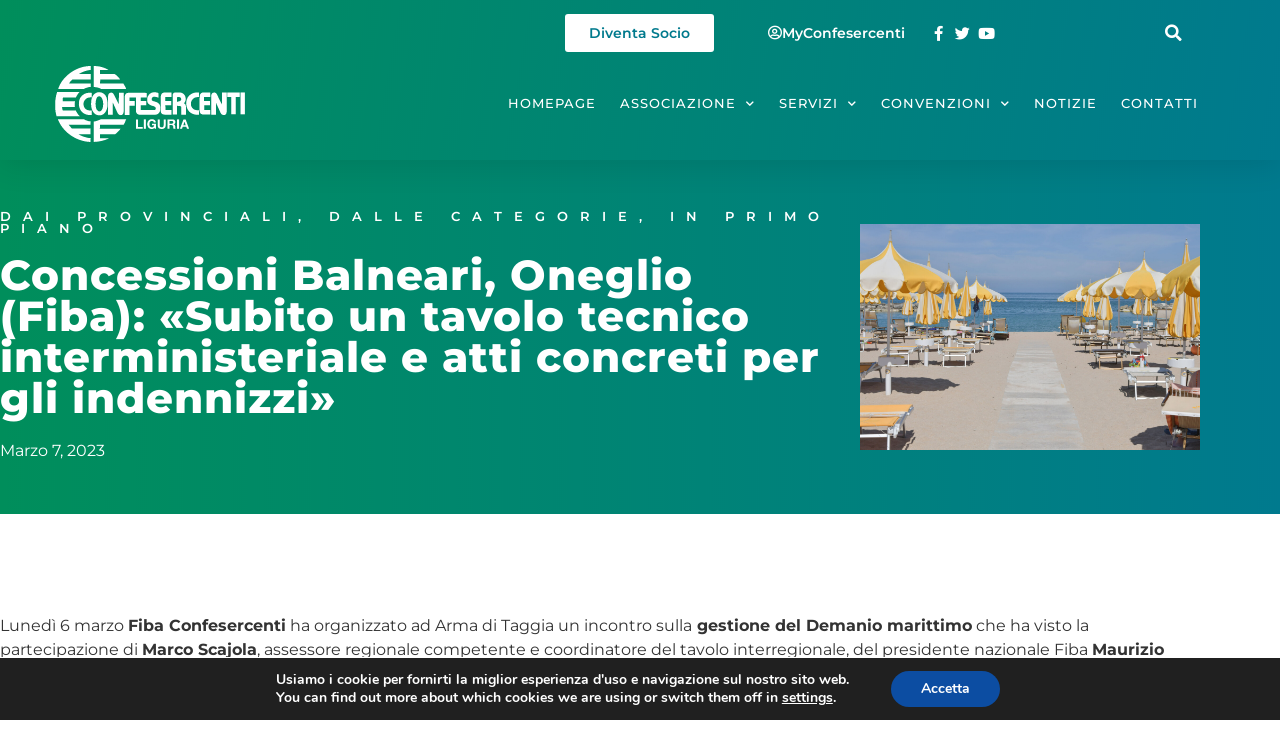

--- FILE ---
content_type: text/html; charset=UTF-8
request_url: https://liguria.confesercenti.it/concessioni-balneari-oneglio-fiba-subito-un-tavolo-tecnico-interministeriale-e-atti-concreti-per-gli-indennizzi/
body_size: 24670
content:
<!doctype html>
<html lang="it-IT">
<head>
	<meta charset="UTF-8">
	<meta name="viewport" content="width=device-width, initial-scale=1">
	<link rel="profile" href="https://gmpg.org/xfn/11">
	<meta name='robots' content='index, follow, max-image-preview:large, max-snippet:-1, max-video-preview:-1' />
	<style>img:is([sizes="auto" i], [sizes^="auto," i]) { contain-intrinsic-size: 3000px 1500px }</style>
	
	<!-- This site is optimized with the Yoast SEO plugin v26.8 - https://yoast.com/product/yoast-seo-wordpress/ -->
	<title>Concessioni Balneari, Oneglio (Fiba): «Subito un tavolo tecnico interministeriale e atti concreti per gli indennizzi» - Confesercenti Liguria</title>
	<meta name="description" content="Lunedì 6 marzo ad Arma di Taggia si è svolto il convegno organizzato da Fiba Confesercenti Liguria sulla gestione del Demanio marittimo" />
	<link rel="canonical" href="https://liguria.confesercenti.it/concessioni-balneari-oneglio-fiba-subito-un-tavolo-tecnico-interministeriale-e-atti-concreti-per-gli-indennizzi/" />
	<meta property="og:locale" content="it_IT" />
	<meta property="og:type" content="article" />
	<meta property="og:title" content="Concessioni Balneari, Oneglio (Fiba): «Subito un tavolo tecnico interministeriale e atti concreti per gli indennizzi» - Confesercenti Liguria" />
	<meta property="og:description" content="Lunedì 6 marzo ad Arma di Taggia si è svolto il convegno organizzato da Fiba Confesercenti Liguria sulla gestione del Demanio marittimo" />
	<meta property="og:url" content="https://liguria.confesercenti.it/concessioni-balneari-oneglio-fiba-subito-un-tavolo-tecnico-interministeriale-e-atti-concreti-per-gli-indennizzi/" />
	<meta property="og:site_name" content="Confesercenti Liguria" />
	<meta property="article:published_time" content="2023-03-07T10:48:29+00:00" />
	<meta property="article:modified_time" content="2023-03-07T21:54:33+00:00" />
	<meta property="og:image" content="https://liguria.confesercenti.it/wp-content/uploads/2023/03/balneari.jpg" />
	<meta property="og:image:width" content="1280" />
	<meta property="og:image:height" content="853" />
	<meta property="og:image:type" content="image/jpeg" />
	<meta name="author" content="ufficiostampa" />
	<meta name="twitter:card" content="summary_large_image" />
	<meta name="twitter:label1" content="Scritto da" />
	<meta name="twitter:data1" content="ufficiostampa" />
	<meta name="twitter:label2" content="Tempo di lettura stimato" />
	<meta name="twitter:data2" content="2 minuti" />
	<script type="application/ld+json" class="yoast-schema-graph">{"@context":"https://schema.org","@graph":[{"@type":"Article","@id":"https://liguria.confesercenti.it/concessioni-balneari-oneglio-fiba-subito-un-tavolo-tecnico-interministeriale-e-atti-concreti-per-gli-indennizzi/#article","isPartOf":{"@id":"https://liguria.confesercenti.it/concessioni-balneari-oneglio-fiba-subito-un-tavolo-tecnico-interministeriale-e-atti-concreti-per-gli-indennizzi/"},"author":{"name":"ufficiostampa","@id":"https://liguria.confesercenti.it/#/schema/person/e1a20982eda4038de1e58961ac827155"},"headline":"Concessioni Balneari, Oneglio (Fiba): «Subito un tavolo tecnico interministeriale e atti concreti per gli indennizzi»","datePublished":"2023-03-07T10:48:29+00:00","dateModified":"2023-03-07T21:54:33+00:00","mainEntityOfPage":{"@id":"https://liguria.confesercenti.it/concessioni-balneari-oneglio-fiba-subito-un-tavolo-tecnico-interministeriale-e-atti-concreti-per-gli-indennizzi/"},"wordCount":316,"publisher":{"@id":"https://liguria.confesercenti.it/#organization"},"image":{"@id":"https://liguria.confesercenti.it/concessioni-balneari-oneglio-fiba-subito-un-tavolo-tecnico-interministeriale-e-atti-concreti-per-gli-indennizzi/#primaryimage"},"thumbnailUrl":"https://liguria.confesercenti.it/wp-content/uploads/2023/03/balneari.jpg","keywords":["concessioni balneari","confesercenti imperia","demanio marittimo","direttiva Bolkestein","fiba","gianmarco oneglio","Imperia"],"articleSection":["Dai provinciali","Dalle Categorie","In primo piano"],"inLanguage":"it-IT"},{"@type":"WebPage","@id":"https://liguria.confesercenti.it/concessioni-balneari-oneglio-fiba-subito-un-tavolo-tecnico-interministeriale-e-atti-concreti-per-gli-indennizzi/","url":"https://liguria.confesercenti.it/concessioni-balneari-oneglio-fiba-subito-un-tavolo-tecnico-interministeriale-e-atti-concreti-per-gli-indennizzi/","name":"Concessioni Balneari, Oneglio (Fiba): «Subito un tavolo tecnico interministeriale e atti concreti per gli indennizzi» - Confesercenti Liguria","isPartOf":{"@id":"https://liguria.confesercenti.it/#website"},"primaryImageOfPage":{"@id":"https://liguria.confesercenti.it/concessioni-balneari-oneglio-fiba-subito-un-tavolo-tecnico-interministeriale-e-atti-concreti-per-gli-indennizzi/#primaryimage"},"image":{"@id":"https://liguria.confesercenti.it/concessioni-balneari-oneglio-fiba-subito-un-tavolo-tecnico-interministeriale-e-atti-concreti-per-gli-indennizzi/#primaryimage"},"thumbnailUrl":"https://liguria.confesercenti.it/wp-content/uploads/2023/03/balneari.jpg","datePublished":"2023-03-07T10:48:29+00:00","dateModified":"2023-03-07T21:54:33+00:00","description":"Lunedì 6 marzo ad Arma di Taggia si è svolto il convegno organizzato da Fiba Confesercenti Liguria sulla gestione del Demanio marittimo","breadcrumb":{"@id":"https://liguria.confesercenti.it/concessioni-balneari-oneglio-fiba-subito-un-tavolo-tecnico-interministeriale-e-atti-concreti-per-gli-indennizzi/#breadcrumb"},"inLanguage":"it-IT","potentialAction":[{"@type":"ReadAction","target":["https://liguria.confesercenti.it/concessioni-balneari-oneglio-fiba-subito-un-tavolo-tecnico-interministeriale-e-atti-concreti-per-gli-indennizzi/"]}]},{"@type":"ImageObject","inLanguage":"it-IT","@id":"https://liguria.confesercenti.it/concessioni-balneari-oneglio-fiba-subito-un-tavolo-tecnico-interministeriale-e-atti-concreti-per-gli-indennizzi/#primaryimage","url":"https://liguria.confesercenti.it/wp-content/uploads/2023/03/balneari.jpg","contentUrl":"https://liguria.confesercenti.it/wp-content/uploads/2023/03/balneari.jpg","width":1280,"height":853},{"@type":"BreadcrumbList","@id":"https://liguria.confesercenti.it/concessioni-balneari-oneglio-fiba-subito-un-tavolo-tecnico-interministeriale-e-atti-concreti-per-gli-indennizzi/#breadcrumb","itemListElement":[{"@type":"ListItem","position":1,"name":"Home","item":"https://liguria.confesercenti.it/"},{"@type":"ListItem","position":2,"name":"Concessioni Balneari, Oneglio (Fiba): «Subito un tavolo tecnico interministeriale e atti concreti per gli indennizzi»"}]},{"@type":"WebSite","@id":"https://liguria.confesercenti.it/#website","url":"https://liguria.confesercenti.it/","name":"Confesercenti Liguria","description":"Confesercenti è un&#039;associazione di categoria che rappresenta le imprese italiane del commercio, del turismo e dei servizi, dell&#039;artigianato e della piccola industria.","publisher":{"@id":"https://liguria.confesercenti.it/#organization"},"potentialAction":[{"@type":"SearchAction","target":{"@type":"EntryPoint","urlTemplate":"https://liguria.confesercenti.it/?s={search_term_string}"},"query-input":{"@type":"PropertyValueSpecification","valueRequired":true,"valueName":"search_term_string"}}],"inLanguage":"it-IT"},{"@type":"Organization","@id":"https://liguria.confesercenti.it/#organization","name":"Confesercenti Liguria","url":"https://liguria.confesercenti.it/","logo":{"@type":"ImageObject","inLanguage":"it-IT","@id":"https://liguria.confesercenti.it/#/schema/logo/image/","url":"https://liguria.confesercenti.it/wp-content/uploads/2022/04/CONFESERCENTI-Logo-LIGURIA-verde-500.png","contentUrl":"https://liguria.confesercenti.it/wp-content/uploads/2022/04/CONFESERCENTI-Logo-LIGURIA-verde-500.png","width":500,"height":250,"caption":"Confesercenti Liguria"},"image":{"@id":"https://liguria.confesercenti.it/#/schema/logo/image/"}},{"@type":"Person","@id":"https://liguria.confesercenti.it/#/schema/person/e1a20982eda4038de1e58961ac827155","name":"ufficiostampa","image":{"@type":"ImageObject","inLanguage":"it-IT","@id":"https://liguria.confesercenti.it/#/schema/person/image/","url":"https://secure.gravatar.com/avatar/12de75f285924c3ac4124ed4ef9282a4e38a75784f7de485458dfdb543bcee9d?s=96&d=mm&r=g","contentUrl":"https://secure.gravatar.com/avatar/12de75f285924c3ac4124ed4ef9282a4e38a75784f7de485458dfdb543bcee9d?s=96&d=mm&r=g","caption":"ufficiostampa"}}]}</script>
	<!-- / Yoast SEO plugin. -->


<link rel="alternate" type="application/rss+xml" title="Confesercenti Liguria &raquo; Feed" href="https://liguria.confesercenti.it/feed/" />
<link rel="alternate" type="application/rss+xml" title="Confesercenti Liguria &raquo; Feed dei commenti" href="https://liguria.confesercenti.it/comments/feed/" />
<script>
window._wpemojiSettings = {"baseUrl":"https:\/\/s.w.org\/images\/core\/emoji\/16.0.1\/72x72\/","ext":".png","svgUrl":"https:\/\/s.w.org\/images\/core\/emoji\/16.0.1\/svg\/","svgExt":".svg","source":{"concatemoji":"https:\/\/liguria.confesercenti.it\/wp-includes\/js\/wp-emoji-release.min.js?ver=6.8.3"}};
/*! This file is auto-generated */
!function(s,n){var o,i,e;function c(e){try{var t={supportTests:e,timestamp:(new Date).valueOf()};sessionStorage.setItem(o,JSON.stringify(t))}catch(e){}}function p(e,t,n){e.clearRect(0,0,e.canvas.width,e.canvas.height),e.fillText(t,0,0);var t=new Uint32Array(e.getImageData(0,0,e.canvas.width,e.canvas.height).data),a=(e.clearRect(0,0,e.canvas.width,e.canvas.height),e.fillText(n,0,0),new Uint32Array(e.getImageData(0,0,e.canvas.width,e.canvas.height).data));return t.every(function(e,t){return e===a[t]})}function u(e,t){e.clearRect(0,0,e.canvas.width,e.canvas.height),e.fillText(t,0,0);for(var n=e.getImageData(16,16,1,1),a=0;a<n.data.length;a++)if(0!==n.data[a])return!1;return!0}function f(e,t,n,a){switch(t){case"flag":return n(e,"\ud83c\udff3\ufe0f\u200d\u26a7\ufe0f","\ud83c\udff3\ufe0f\u200b\u26a7\ufe0f")?!1:!n(e,"\ud83c\udde8\ud83c\uddf6","\ud83c\udde8\u200b\ud83c\uddf6")&&!n(e,"\ud83c\udff4\udb40\udc67\udb40\udc62\udb40\udc65\udb40\udc6e\udb40\udc67\udb40\udc7f","\ud83c\udff4\u200b\udb40\udc67\u200b\udb40\udc62\u200b\udb40\udc65\u200b\udb40\udc6e\u200b\udb40\udc67\u200b\udb40\udc7f");case"emoji":return!a(e,"\ud83e\udedf")}return!1}function g(e,t,n,a){var r="undefined"!=typeof WorkerGlobalScope&&self instanceof WorkerGlobalScope?new OffscreenCanvas(300,150):s.createElement("canvas"),o=r.getContext("2d",{willReadFrequently:!0}),i=(o.textBaseline="top",o.font="600 32px Arial",{});return e.forEach(function(e){i[e]=t(o,e,n,a)}),i}function t(e){var t=s.createElement("script");t.src=e,t.defer=!0,s.head.appendChild(t)}"undefined"!=typeof Promise&&(o="wpEmojiSettingsSupports",i=["flag","emoji"],n.supports={everything:!0,everythingExceptFlag:!0},e=new Promise(function(e){s.addEventListener("DOMContentLoaded",e,{once:!0})}),new Promise(function(t){var n=function(){try{var e=JSON.parse(sessionStorage.getItem(o));if("object"==typeof e&&"number"==typeof e.timestamp&&(new Date).valueOf()<e.timestamp+604800&&"object"==typeof e.supportTests)return e.supportTests}catch(e){}return null}();if(!n){if("undefined"!=typeof Worker&&"undefined"!=typeof OffscreenCanvas&&"undefined"!=typeof URL&&URL.createObjectURL&&"undefined"!=typeof Blob)try{var e="postMessage("+g.toString()+"("+[JSON.stringify(i),f.toString(),p.toString(),u.toString()].join(",")+"));",a=new Blob([e],{type:"text/javascript"}),r=new Worker(URL.createObjectURL(a),{name:"wpTestEmojiSupports"});return void(r.onmessage=function(e){c(n=e.data),r.terminate(),t(n)})}catch(e){}c(n=g(i,f,p,u))}t(n)}).then(function(e){for(var t in e)n.supports[t]=e[t],n.supports.everything=n.supports.everything&&n.supports[t],"flag"!==t&&(n.supports.everythingExceptFlag=n.supports.everythingExceptFlag&&n.supports[t]);n.supports.everythingExceptFlag=n.supports.everythingExceptFlag&&!n.supports.flag,n.DOMReady=!1,n.readyCallback=function(){n.DOMReady=!0}}).then(function(){return e}).then(function(){var e;n.supports.everything||(n.readyCallback(),(e=n.source||{}).concatemoji?t(e.concatemoji):e.wpemoji&&e.twemoji&&(t(e.twemoji),t(e.wpemoji)))}))}((window,document),window._wpemojiSettings);
</script>
<style id='wp-emoji-styles-inline-css'>

	img.wp-smiley, img.emoji {
		display: inline !important;
		border: none !important;
		box-shadow: none !important;
		height: 1em !important;
		width: 1em !important;
		margin: 0 0.07em !important;
		vertical-align: -0.1em !important;
		background: none !important;
		padding: 0 !important;
	}
</style>
<link rel='stylesheet' id='wp-block-library-css' href='https://liguria.confesercenti.it/wp-includes/css/dist/block-library/style.min.css?ver=6.8.3' media='all' />
<style id='global-styles-inline-css'>
:root{--wp--preset--aspect-ratio--square: 1;--wp--preset--aspect-ratio--4-3: 4/3;--wp--preset--aspect-ratio--3-4: 3/4;--wp--preset--aspect-ratio--3-2: 3/2;--wp--preset--aspect-ratio--2-3: 2/3;--wp--preset--aspect-ratio--16-9: 16/9;--wp--preset--aspect-ratio--9-16: 9/16;--wp--preset--color--black: #000000;--wp--preset--color--cyan-bluish-gray: #abb8c3;--wp--preset--color--white: #ffffff;--wp--preset--color--pale-pink: #f78da7;--wp--preset--color--vivid-red: #cf2e2e;--wp--preset--color--luminous-vivid-orange: #ff6900;--wp--preset--color--luminous-vivid-amber: #fcb900;--wp--preset--color--light-green-cyan: #7bdcb5;--wp--preset--color--vivid-green-cyan: #00d084;--wp--preset--color--pale-cyan-blue: #8ed1fc;--wp--preset--color--vivid-cyan-blue: #0693e3;--wp--preset--color--vivid-purple: #9b51e0;--wp--preset--gradient--vivid-cyan-blue-to-vivid-purple: linear-gradient(135deg,rgba(6,147,227,1) 0%,rgb(155,81,224) 100%);--wp--preset--gradient--light-green-cyan-to-vivid-green-cyan: linear-gradient(135deg,rgb(122,220,180) 0%,rgb(0,208,130) 100%);--wp--preset--gradient--luminous-vivid-amber-to-luminous-vivid-orange: linear-gradient(135deg,rgba(252,185,0,1) 0%,rgba(255,105,0,1) 100%);--wp--preset--gradient--luminous-vivid-orange-to-vivid-red: linear-gradient(135deg,rgba(255,105,0,1) 0%,rgb(207,46,46) 100%);--wp--preset--gradient--very-light-gray-to-cyan-bluish-gray: linear-gradient(135deg,rgb(238,238,238) 0%,rgb(169,184,195) 100%);--wp--preset--gradient--cool-to-warm-spectrum: linear-gradient(135deg,rgb(74,234,220) 0%,rgb(151,120,209) 20%,rgb(207,42,186) 40%,rgb(238,44,130) 60%,rgb(251,105,98) 80%,rgb(254,248,76) 100%);--wp--preset--gradient--blush-light-purple: linear-gradient(135deg,rgb(255,206,236) 0%,rgb(152,150,240) 100%);--wp--preset--gradient--blush-bordeaux: linear-gradient(135deg,rgb(254,205,165) 0%,rgb(254,45,45) 50%,rgb(107,0,62) 100%);--wp--preset--gradient--luminous-dusk: linear-gradient(135deg,rgb(255,203,112) 0%,rgb(199,81,192) 50%,rgb(65,88,208) 100%);--wp--preset--gradient--pale-ocean: linear-gradient(135deg,rgb(255,245,203) 0%,rgb(182,227,212) 50%,rgb(51,167,181) 100%);--wp--preset--gradient--electric-grass: linear-gradient(135deg,rgb(202,248,128) 0%,rgb(113,206,126) 100%);--wp--preset--gradient--midnight: linear-gradient(135deg,rgb(2,3,129) 0%,rgb(40,116,252) 100%);--wp--preset--font-size--small: 13px;--wp--preset--font-size--medium: 20px;--wp--preset--font-size--large: 36px;--wp--preset--font-size--x-large: 42px;--wp--preset--spacing--20: 0.44rem;--wp--preset--spacing--30: 0.67rem;--wp--preset--spacing--40: 1rem;--wp--preset--spacing--50: 1.5rem;--wp--preset--spacing--60: 2.25rem;--wp--preset--spacing--70: 3.38rem;--wp--preset--spacing--80: 5.06rem;--wp--preset--shadow--natural: 6px 6px 9px rgba(0, 0, 0, 0.2);--wp--preset--shadow--deep: 12px 12px 50px rgba(0, 0, 0, 0.4);--wp--preset--shadow--sharp: 6px 6px 0px rgba(0, 0, 0, 0.2);--wp--preset--shadow--outlined: 6px 6px 0px -3px rgba(255, 255, 255, 1), 6px 6px rgba(0, 0, 0, 1);--wp--preset--shadow--crisp: 6px 6px 0px rgba(0, 0, 0, 1);}:root { --wp--style--global--content-size: 800px;--wp--style--global--wide-size: 1200px; }:where(body) { margin: 0; }.wp-site-blocks > .alignleft { float: left; margin-right: 2em; }.wp-site-blocks > .alignright { float: right; margin-left: 2em; }.wp-site-blocks > .aligncenter { justify-content: center; margin-left: auto; margin-right: auto; }:where(.wp-site-blocks) > * { margin-block-start: 24px; margin-block-end: 0; }:where(.wp-site-blocks) > :first-child { margin-block-start: 0; }:where(.wp-site-blocks) > :last-child { margin-block-end: 0; }:root { --wp--style--block-gap: 24px; }:root :where(.is-layout-flow) > :first-child{margin-block-start: 0;}:root :where(.is-layout-flow) > :last-child{margin-block-end: 0;}:root :where(.is-layout-flow) > *{margin-block-start: 24px;margin-block-end: 0;}:root :where(.is-layout-constrained) > :first-child{margin-block-start: 0;}:root :where(.is-layout-constrained) > :last-child{margin-block-end: 0;}:root :where(.is-layout-constrained) > *{margin-block-start: 24px;margin-block-end: 0;}:root :where(.is-layout-flex){gap: 24px;}:root :where(.is-layout-grid){gap: 24px;}.is-layout-flow > .alignleft{float: left;margin-inline-start: 0;margin-inline-end: 2em;}.is-layout-flow > .alignright{float: right;margin-inline-start: 2em;margin-inline-end: 0;}.is-layout-flow > .aligncenter{margin-left: auto !important;margin-right: auto !important;}.is-layout-constrained > .alignleft{float: left;margin-inline-start: 0;margin-inline-end: 2em;}.is-layout-constrained > .alignright{float: right;margin-inline-start: 2em;margin-inline-end: 0;}.is-layout-constrained > .aligncenter{margin-left: auto !important;margin-right: auto !important;}.is-layout-constrained > :where(:not(.alignleft):not(.alignright):not(.alignfull)){max-width: var(--wp--style--global--content-size);margin-left: auto !important;margin-right: auto !important;}.is-layout-constrained > .alignwide{max-width: var(--wp--style--global--wide-size);}body .is-layout-flex{display: flex;}.is-layout-flex{flex-wrap: wrap;align-items: center;}.is-layout-flex > :is(*, div){margin: 0;}body .is-layout-grid{display: grid;}.is-layout-grid > :is(*, div){margin: 0;}body{padding-top: 0px;padding-right: 0px;padding-bottom: 0px;padding-left: 0px;}a:where(:not(.wp-element-button)){text-decoration: underline;}:root :where(.wp-element-button, .wp-block-button__link){background-color: #32373c;border-width: 0;color: #fff;font-family: inherit;font-size: inherit;line-height: inherit;padding: calc(0.667em + 2px) calc(1.333em + 2px);text-decoration: none;}.has-black-color{color: var(--wp--preset--color--black) !important;}.has-cyan-bluish-gray-color{color: var(--wp--preset--color--cyan-bluish-gray) !important;}.has-white-color{color: var(--wp--preset--color--white) !important;}.has-pale-pink-color{color: var(--wp--preset--color--pale-pink) !important;}.has-vivid-red-color{color: var(--wp--preset--color--vivid-red) !important;}.has-luminous-vivid-orange-color{color: var(--wp--preset--color--luminous-vivid-orange) !important;}.has-luminous-vivid-amber-color{color: var(--wp--preset--color--luminous-vivid-amber) !important;}.has-light-green-cyan-color{color: var(--wp--preset--color--light-green-cyan) !important;}.has-vivid-green-cyan-color{color: var(--wp--preset--color--vivid-green-cyan) !important;}.has-pale-cyan-blue-color{color: var(--wp--preset--color--pale-cyan-blue) !important;}.has-vivid-cyan-blue-color{color: var(--wp--preset--color--vivid-cyan-blue) !important;}.has-vivid-purple-color{color: var(--wp--preset--color--vivid-purple) !important;}.has-black-background-color{background-color: var(--wp--preset--color--black) !important;}.has-cyan-bluish-gray-background-color{background-color: var(--wp--preset--color--cyan-bluish-gray) !important;}.has-white-background-color{background-color: var(--wp--preset--color--white) !important;}.has-pale-pink-background-color{background-color: var(--wp--preset--color--pale-pink) !important;}.has-vivid-red-background-color{background-color: var(--wp--preset--color--vivid-red) !important;}.has-luminous-vivid-orange-background-color{background-color: var(--wp--preset--color--luminous-vivid-orange) !important;}.has-luminous-vivid-amber-background-color{background-color: var(--wp--preset--color--luminous-vivid-amber) !important;}.has-light-green-cyan-background-color{background-color: var(--wp--preset--color--light-green-cyan) !important;}.has-vivid-green-cyan-background-color{background-color: var(--wp--preset--color--vivid-green-cyan) !important;}.has-pale-cyan-blue-background-color{background-color: var(--wp--preset--color--pale-cyan-blue) !important;}.has-vivid-cyan-blue-background-color{background-color: var(--wp--preset--color--vivid-cyan-blue) !important;}.has-vivid-purple-background-color{background-color: var(--wp--preset--color--vivid-purple) !important;}.has-black-border-color{border-color: var(--wp--preset--color--black) !important;}.has-cyan-bluish-gray-border-color{border-color: var(--wp--preset--color--cyan-bluish-gray) !important;}.has-white-border-color{border-color: var(--wp--preset--color--white) !important;}.has-pale-pink-border-color{border-color: var(--wp--preset--color--pale-pink) !important;}.has-vivid-red-border-color{border-color: var(--wp--preset--color--vivid-red) !important;}.has-luminous-vivid-orange-border-color{border-color: var(--wp--preset--color--luminous-vivid-orange) !important;}.has-luminous-vivid-amber-border-color{border-color: var(--wp--preset--color--luminous-vivid-amber) !important;}.has-light-green-cyan-border-color{border-color: var(--wp--preset--color--light-green-cyan) !important;}.has-vivid-green-cyan-border-color{border-color: var(--wp--preset--color--vivid-green-cyan) !important;}.has-pale-cyan-blue-border-color{border-color: var(--wp--preset--color--pale-cyan-blue) !important;}.has-vivid-cyan-blue-border-color{border-color: var(--wp--preset--color--vivid-cyan-blue) !important;}.has-vivid-purple-border-color{border-color: var(--wp--preset--color--vivid-purple) !important;}.has-vivid-cyan-blue-to-vivid-purple-gradient-background{background: var(--wp--preset--gradient--vivid-cyan-blue-to-vivid-purple) !important;}.has-light-green-cyan-to-vivid-green-cyan-gradient-background{background: var(--wp--preset--gradient--light-green-cyan-to-vivid-green-cyan) !important;}.has-luminous-vivid-amber-to-luminous-vivid-orange-gradient-background{background: var(--wp--preset--gradient--luminous-vivid-amber-to-luminous-vivid-orange) !important;}.has-luminous-vivid-orange-to-vivid-red-gradient-background{background: var(--wp--preset--gradient--luminous-vivid-orange-to-vivid-red) !important;}.has-very-light-gray-to-cyan-bluish-gray-gradient-background{background: var(--wp--preset--gradient--very-light-gray-to-cyan-bluish-gray) !important;}.has-cool-to-warm-spectrum-gradient-background{background: var(--wp--preset--gradient--cool-to-warm-spectrum) !important;}.has-blush-light-purple-gradient-background{background: var(--wp--preset--gradient--blush-light-purple) !important;}.has-blush-bordeaux-gradient-background{background: var(--wp--preset--gradient--blush-bordeaux) !important;}.has-luminous-dusk-gradient-background{background: var(--wp--preset--gradient--luminous-dusk) !important;}.has-pale-ocean-gradient-background{background: var(--wp--preset--gradient--pale-ocean) !important;}.has-electric-grass-gradient-background{background: var(--wp--preset--gradient--electric-grass) !important;}.has-midnight-gradient-background{background: var(--wp--preset--gradient--midnight) !important;}.has-small-font-size{font-size: var(--wp--preset--font-size--small) !important;}.has-medium-font-size{font-size: var(--wp--preset--font-size--medium) !important;}.has-large-font-size{font-size: var(--wp--preset--font-size--large) !important;}.has-x-large-font-size{font-size: var(--wp--preset--font-size--x-large) !important;}
:root :where(.wp-block-pullquote){font-size: 1.5em;line-height: 1.6;}
</style>
<link rel='stylesheet' id='hello-elementor-css' href='https://liguria.confesercenti.it/wp-content/themes/hello-elementor/assets/css/reset.css?ver=3.4.5' media='all' />
<link rel='stylesheet' id='hello-elementor-theme-style-css' href='https://liguria.confesercenti.it/wp-content/themes/hello-elementor/assets/css/theme.css?ver=3.4.5' media='all' />
<link rel='stylesheet' id='hello-elementor-header-footer-css' href='https://liguria.confesercenti.it/wp-content/themes/hello-elementor/assets/css/header-footer.css?ver=3.4.5' media='all' />
<link rel='stylesheet' id='elementor-frontend-css' href='https://liguria.confesercenti.it/wp-content/plugins/elementor/assets/css/frontend.min.css?ver=3.34.2' media='all' />
<link rel='stylesheet' id='elementor-post-8-css' href='https://liguria.confesercenti.it/wp-content/uploads/elementor/css/post-8.css?ver=1768944934' media='all' />
<link rel='stylesheet' id='widget-icon-list-css' href='https://liguria.confesercenti.it/wp-content/plugins/elementor/assets/css/widget-icon-list.min.css?ver=3.34.2' media='all' />
<link rel='stylesheet' id='widget-search-form-css' href='https://liguria.confesercenti.it/wp-content/plugins/elementor-pro/assets/css/widget-search-form.min.css?ver=3.34.1' media='all' />
<link rel='stylesheet' id='elementor-icons-shared-0-css' href='https://liguria.confesercenti.it/wp-content/plugins/elementor/assets/lib/font-awesome/css/fontawesome.min.css?ver=5.15.3' media='all' />
<link rel='stylesheet' id='elementor-icons-fa-solid-css' href='https://liguria.confesercenti.it/wp-content/plugins/elementor/assets/lib/font-awesome/css/solid.min.css?ver=5.15.3' media='all' />
<link rel='stylesheet' id='widget-image-css' href='https://liguria.confesercenti.it/wp-content/plugins/elementor/assets/css/widget-image.min.css?ver=3.34.2' media='all' />
<link rel='stylesheet' id='widget-nav-menu-css' href='https://liguria.confesercenti.it/wp-content/plugins/elementor-pro/assets/css/widget-nav-menu.min.css?ver=3.34.1' media='all' />
<link rel='stylesheet' id='e-sticky-css' href='https://liguria.confesercenti.it/wp-content/plugins/elementor-pro/assets/css/modules/sticky.min.css?ver=3.34.1' media='all' />
<link rel='stylesheet' id='widget-heading-css' href='https://liguria.confesercenti.it/wp-content/plugins/elementor/assets/css/widget-heading.min.css?ver=3.34.2' media='all' />
<link rel='stylesheet' id='widget-post-info-css' href='https://liguria.confesercenti.it/wp-content/plugins/elementor-pro/assets/css/widget-post-info.min.css?ver=3.34.1' media='all' />
<link rel='stylesheet' id='elementor-icons-fa-regular-css' href='https://liguria.confesercenti.it/wp-content/plugins/elementor/assets/lib/font-awesome/css/regular.min.css?ver=5.15.3' media='all' />
<link rel='stylesheet' id='widget-spacer-css' href='https://liguria.confesercenti.it/wp-content/plugins/elementor/assets/css/widget-spacer.min.css?ver=3.34.2' media='all' />
<link rel='stylesheet' id='widget-divider-css' href='https://liguria.confesercenti.it/wp-content/plugins/elementor/assets/css/widget-divider.min.css?ver=3.34.2' media='all' />
<link rel='stylesheet' id='widget-share-buttons-css' href='https://liguria.confesercenti.it/wp-content/plugins/elementor-pro/assets/css/widget-share-buttons.min.css?ver=3.34.1' media='all' />
<link rel='stylesheet' id='e-apple-webkit-css' href='https://liguria.confesercenti.it/wp-content/plugins/elementor/assets/css/conditionals/apple-webkit.min.css?ver=3.34.2' media='all' />
<link rel='stylesheet' id='elementor-icons-fa-brands-css' href='https://liguria.confesercenti.it/wp-content/plugins/elementor/assets/lib/font-awesome/css/brands.min.css?ver=5.15.3' media='all' />
<link rel='stylesheet' id='widget-post-navigation-css' href='https://liguria.confesercenti.it/wp-content/plugins/elementor-pro/assets/css/widget-post-navigation.min.css?ver=3.34.1' media='all' />
<link rel='stylesheet' id='elementor-icons-css' href='https://liguria.confesercenti.it/wp-content/plugins/elementor/assets/lib/eicons/css/elementor-icons.min.css?ver=5.46.0' media='all' />
<link rel='stylesheet' id='font-awesome-5-all-css' href='https://liguria.confesercenti.it/wp-content/plugins/elementor/assets/lib/font-awesome/css/all.min.css?ver=3.34.2' media='all' />
<link rel='stylesheet' id='font-awesome-4-shim-css' href='https://liguria.confesercenti.it/wp-content/plugins/elementor/assets/lib/font-awesome/css/v4-shims.min.css?ver=3.34.2' media='all' />
<link rel='stylesheet' id='elementor-post-74-css' href='https://liguria.confesercenti.it/wp-content/uploads/elementor/css/post-74.css?ver=1768944935' media='all' />
<link rel='stylesheet' id='elementor-post-72-css' href='https://liguria.confesercenti.it/wp-content/uploads/elementor/css/post-72.css?ver=1768944935' media='all' />
<link rel='stylesheet' id='elementor-post-66-css' href='https://liguria.confesercenti.it/wp-content/uploads/elementor/css/post-66.css?ver=1768945149' media='all' />
<link rel='stylesheet' id='hello-elementor-child-style-css' href='https://liguria.confesercenti.it/wp-content/themes/hello-theme-child-master/style.css?ver=1.0.0' media='all' />
<link rel='stylesheet' id='sib-front-css-css' href='https://liguria.confesercenti.it/wp-content/plugins/mailin/css/mailin-front.css?ver=6.8.3' media='all' />
<link rel='stylesheet' id='moove_gdpr_frontend-css' href='https://liguria.confesercenti.it/wp-content/plugins/gdpr-cookie-compliance/dist/styles/gdpr-main.css?ver=5.0.9' media='all' />
<style id='moove_gdpr_frontend-inline-css'>
#moove_gdpr_cookie_modal,#moove_gdpr_cookie_info_bar,.gdpr_cookie_settings_shortcode_content{font-family:&#039;Nunito&#039;,sans-serif}#moove_gdpr_save_popup_settings_button{background-color:#373737;color:#fff}#moove_gdpr_save_popup_settings_button:hover{background-color:#000}#moove_gdpr_cookie_info_bar .moove-gdpr-info-bar-container .moove-gdpr-info-bar-content a.mgbutton,#moove_gdpr_cookie_info_bar .moove-gdpr-info-bar-container .moove-gdpr-info-bar-content button.mgbutton{background-color:#0C4DA2}#moove_gdpr_cookie_modal .moove-gdpr-modal-content .moove-gdpr-modal-footer-content .moove-gdpr-button-holder a.mgbutton,#moove_gdpr_cookie_modal .moove-gdpr-modal-content .moove-gdpr-modal-footer-content .moove-gdpr-button-holder button.mgbutton,.gdpr_cookie_settings_shortcode_content .gdpr-shr-button.button-green{background-color:#0C4DA2;border-color:#0C4DA2}#moove_gdpr_cookie_modal .moove-gdpr-modal-content .moove-gdpr-modal-footer-content .moove-gdpr-button-holder a.mgbutton:hover,#moove_gdpr_cookie_modal .moove-gdpr-modal-content .moove-gdpr-modal-footer-content .moove-gdpr-button-holder button.mgbutton:hover,.gdpr_cookie_settings_shortcode_content .gdpr-shr-button.button-green:hover{background-color:#fff;color:#0C4DA2}#moove_gdpr_cookie_modal .moove-gdpr-modal-content .moove-gdpr-modal-close i,#moove_gdpr_cookie_modal .moove-gdpr-modal-content .moove-gdpr-modal-close span.gdpr-icon{background-color:#0C4DA2;border:1px solid #0C4DA2}#moove_gdpr_cookie_info_bar span.moove-gdpr-infobar-allow-all.focus-g,#moove_gdpr_cookie_info_bar span.moove-gdpr-infobar-allow-all:focus,#moove_gdpr_cookie_info_bar button.moove-gdpr-infobar-allow-all.focus-g,#moove_gdpr_cookie_info_bar button.moove-gdpr-infobar-allow-all:focus,#moove_gdpr_cookie_info_bar span.moove-gdpr-infobar-reject-btn.focus-g,#moove_gdpr_cookie_info_bar span.moove-gdpr-infobar-reject-btn:focus,#moove_gdpr_cookie_info_bar button.moove-gdpr-infobar-reject-btn.focus-g,#moove_gdpr_cookie_info_bar button.moove-gdpr-infobar-reject-btn:focus,#moove_gdpr_cookie_info_bar span.change-settings-button.focus-g,#moove_gdpr_cookie_info_bar span.change-settings-button:focus,#moove_gdpr_cookie_info_bar button.change-settings-button.focus-g,#moove_gdpr_cookie_info_bar button.change-settings-button:focus{-webkit-box-shadow:0 0 1px 3px #0C4DA2;-moz-box-shadow:0 0 1px 3px #0C4DA2;box-shadow:0 0 1px 3px #0C4DA2}#moove_gdpr_cookie_modal .moove-gdpr-modal-content .moove-gdpr-modal-close i:hover,#moove_gdpr_cookie_modal .moove-gdpr-modal-content .moove-gdpr-modal-close span.gdpr-icon:hover,#moove_gdpr_cookie_info_bar span[data-href]>u.change-settings-button{color:#0C4DA2}#moove_gdpr_cookie_modal .moove-gdpr-modal-content .moove-gdpr-modal-left-content #moove-gdpr-menu li.menu-item-selected a span.gdpr-icon,#moove_gdpr_cookie_modal .moove-gdpr-modal-content .moove-gdpr-modal-left-content #moove-gdpr-menu li.menu-item-selected button span.gdpr-icon{color:inherit}#moove_gdpr_cookie_modal .moove-gdpr-modal-content .moove-gdpr-modal-left-content #moove-gdpr-menu li a span.gdpr-icon,#moove_gdpr_cookie_modal .moove-gdpr-modal-content .moove-gdpr-modal-left-content #moove-gdpr-menu li button span.gdpr-icon{color:inherit}#moove_gdpr_cookie_modal .gdpr-acc-link{line-height:0;font-size:0;color:transparent;position:absolute}#moove_gdpr_cookie_modal .moove-gdpr-modal-content .moove-gdpr-modal-close:hover i,#moove_gdpr_cookie_modal .moove-gdpr-modal-content .moove-gdpr-modal-left-content #moove-gdpr-menu li a,#moove_gdpr_cookie_modal .moove-gdpr-modal-content .moove-gdpr-modal-left-content #moove-gdpr-menu li button,#moove_gdpr_cookie_modal .moove-gdpr-modal-content .moove-gdpr-modal-left-content #moove-gdpr-menu li button i,#moove_gdpr_cookie_modal .moove-gdpr-modal-content .moove-gdpr-modal-left-content #moove-gdpr-menu li a i,#moove_gdpr_cookie_modal .moove-gdpr-modal-content .moove-gdpr-tab-main .moove-gdpr-tab-main-content a:hover,#moove_gdpr_cookie_info_bar.moove-gdpr-dark-scheme .moove-gdpr-info-bar-container .moove-gdpr-info-bar-content a.mgbutton:hover,#moove_gdpr_cookie_info_bar.moove-gdpr-dark-scheme .moove-gdpr-info-bar-container .moove-gdpr-info-bar-content button.mgbutton:hover,#moove_gdpr_cookie_info_bar.moove-gdpr-dark-scheme .moove-gdpr-info-bar-container .moove-gdpr-info-bar-content a:hover,#moove_gdpr_cookie_info_bar.moove-gdpr-dark-scheme .moove-gdpr-info-bar-container .moove-gdpr-info-bar-content button:hover,#moove_gdpr_cookie_info_bar.moove-gdpr-dark-scheme .moove-gdpr-info-bar-container .moove-gdpr-info-bar-content span.change-settings-button:hover,#moove_gdpr_cookie_info_bar.moove-gdpr-dark-scheme .moove-gdpr-info-bar-container .moove-gdpr-info-bar-content button.change-settings-button:hover,#moove_gdpr_cookie_info_bar.moove-gdpr-dark-scheme .moove-gdpr-info-bar-container .moove-gdpr-info-bar-content u.change-settings-button:hover,#moove_gdpr_cookie_info_bar span[data-href]>u.change-settings-button,#moove_gdpr_cookie_info_bar.moove-gdpr-dark-scheme .moove-gdpr-info-bar-container .moove-gdpr-info-bar-content a.mgbutton.focus-g,#moove_gdpr_cookie_info_bar.moove-gdpr-dark-scheme .moove-gdpr-info-bar-container .moove-gdpr-info-bar-content button.mgbutton.focus-g,#moove_gdpr_cookie_info_bar.moove-gdpr-dark-scheme .moove-gdpr-info-bar-container .moove-gdpr-info-bar-content a.focus-g,#moove_gdpr_cookie_info_bar.moove-gdpr-dark-scheme .moove-gdpr-info-bar-container .moove-gdpr-info-bar-content button.focus-g,#moove_gdpr_cookie_info_bar.moove-gdpr-dark-scheme .moove-gdpr-info-bar-container .moove-gdpr-info-bar-content a.mgbutton:focus,#moove_gdpr_cookie_info_bar.moove-gdpr-dark-scheme .moove-gdpr-info-bar-container .moove-gdpr-info-bar-content button.mgbutton:focus,#moove_gdpr_cookie_info_bar.moove-gdpr-dark-scheme .moove-gdpr-info-bar-container .moove-gdpr-info-bar-content a:focus,#moove_gdpr_cookie_info_bar.moove-gdpr-dark-scheme .moove-gdpr-info-bar-container .moove-gdpr-info-bar-content button:focus,#moove_gdpr_cookie_info_bar.moove-gdpr-dark-scheme .moove-gdpr-info-bar-container .moove-gdpr-info-bar-content span.change-settings-button.focus-g,span.change-settings-button:focus,button.change-settings-button.focus-g,button.change-settings-button:focus,#moove_gdpr_cookie_info_bar.moove-gdpr-dark-scheme .moove-gdpr-info-bar-container .moove-gdpr-info-bar-content u.change-settings-button.focus-g,#moove_gdpr_cookie_info_bar.moove-gdpr-dark-scheme .moove-gdpr-info-bar-container .moove-gdpr-info-bar-content u.change-settings-button:focus{color:#0C4DA2}#moove_gdpr_cookie_modal .moove-gdpr-branding.focus-g span,#moove_gdpr_cookie_modal .moove-gdpr-modal-content .moove-gdpr-tab-main a.focus-g,#moove_gdpr_cookie_modal .moove-gdpr-modal-content .moove-gdpr-tab-main .gdpr-cd-details-toggle.focus-g{color:#0C4DA2}#moove_gdpr_cookie_modal.gdpr_lightbox-hide{display:none}
</style>
<link rel='stylesheet' id='bdt-uikit-css' href='https://liguria.confesercenti.it/wp-content/plugins/bdthemes-element-pack/assets/css/bdt-uikit.css?ver=3.21.7' media='all' />
<link rel='stylesheet' id='ep-helper-css' href='https://liguria.confesercenti.it/wp-content/plugins/bdthemes-element-pack/assets/css/ep-helper.css?ver=8.2.1' media='all' />
<link rel='stylesheet' id='elementor-gf-local-montserrat-css' href='https://liguria.confesercenti.it/wp-content/uploads/elementor/google-fonts/css/montserrat.css?ver=1742247330' media='all' />
<script src="https://liguria.confesercenti.it/wp-includes/js/jquery/jquery.min.js?ver=3.7.1" id="jquery-core-js"></script>
<script src="https://liguria.confesercenti.it/wp-includes/js/jquery/jquery-migrate.min.js?ver=3.4.1" id="jquery-migrate-js"></script>
<script src="https://liguria.confesercenti.it/wp-content/plugins/elementor/assets/lib/font-awesome/js/v4-shims.min.js?ver=3.34.2" id="font-awesome-4-shim-js"></script>
<script id="sib-front-js-js-extra">
var sibErrMsg = {"invalidMail":"Please fill out valid email address","requiredField":"Please fill out required fields","invalidDateFormat":"Please fill out valid date format","invalidSMSFormat":"Please fill out valid phone number"};
var ajax_sib_front_object = {"ajax_url":"https:\/\/liguria.confesercenti.it\/wp-admin\/admin-ajax.php","ajax_nonce":"5c011f09c2","flag_url":"https:\/\/liguria.confesercenti.it\/wp-content\/plugins\/mailin\/img\/flags\/"};
</script>
<script src="https://liguria.confesercenti.it/wp-content/plugins/mailin/js/mailin-front.js?ver=1768469689" id="sib-front-js-js"></script>
<link rel="https://api.w.org/" href="https://liguria.confesercenti.it/wp-json/" /><link rel="alternate" title="JSON" type="application/json" href="https://liguria.confesercenti.it/wp-json/wp/v2/posts/2323" /><link rel="EditURI" type="application/rsd+xml" title="RSD" href="https://liguria.confesercenti.it/xmlrpc.php?rsd" />
<meta name="generator" content="WordPress 6.8.3" />
<link rel='shortlink' href='https://liguria.confesercenti.it/?p=2323' />
<link rel="alternate" title="oEmbed (JSON)" type="application/json+oembed" href="https://liguria.confesercenti.it/wp-json/oembed/1.0/embed?url=https%3A%2F%2Fliguria.confesercenti.it%2Fconcessioni-balneari-oneglio-fiba-subito-un-tavolo-tecnico-interministeriale-e-atti-concreti-per-gli-indennizzi%2F" />
<link rel="alternate" title="oEmbed (XML)" type="text/xml+oembed" href="https://liguria.confesercenti.it/wp-json/oembed/1.0/embed?url=https%3A%2F%2Fliguria.confesercenti.it%2Fconcessioni-balneari-oneglio-fiba-subito-un-tavolo-tecnico-interministeriale-e-atti-concreti-per-gli-indennizzi%2F&#038;format=xml" />
<meta name="generator" content="Elementor 3.34.2; features: additional_custom_breakpoints; settings: css_print_method-external, google_font-enabled, font_display-auto">
			<style>
				.e-con.e-parent:nth-of-type(n+4):not(.e-lazyloaded):not(.e-no-lazyload),
				.e-con.e-parent:nth-of-type(n+4):not(.e-lazyloaded):not(.e-no-lazyload) * {
					background-image: none !important;
				}
				@media screen and (max-height: 1024px) {
					.e-con.e-parent:nth-of-type(n+3):not(.e-lazyloaded):not(.e-no-lazyload),
					.e-con.e-parent:nth-of-type(n+3):not(.e-lazyloaded):not(.e-no-lazyload) * {
						background-image: none !important;
					}
				}
				@media screen and (max-height: 640px) {
					.e-con.e-parent:nth-of-type(n+2):not(.e-lazyloaded):not(.e-no-lazyload),
					.e-con.e-parent:nth-of-type(n+2):not(.e-lazyloaded):not(.e-no-lazyload) * {
						background-image: none !important;
					}
				}
			</style>
			<link rel="icon" href="https://liguria.confesercenti.it/wp-content/uploads/2022/04/CONFESERCENTI-Logo-GENOVA-bianco-baseverde-500FAV-150x150.png" sizes="32x32" />
<link rel="icon" href="https://liguria.confesercenti.it/wp-content/uploads/2022/04/CONFESERCENTI-Logo-GENOVA-bianco-baseverde-500FAV.png" sizes="192x192" />
<link rel="apple-touch-icon" href="https://liguria.confesercenti.it/wp-content/uploads/2022/04/CONFESERCENTI-Logo-GENOVA-bianco-baseverde-500FAV.png" />
<meta name="msapplication-TileImage" content="https://liguria.confesercenti.it/wp-content/uploads/2022/04/CONFESERCENTI-Logo-GENOVA-bianco-baseverde-500FAV.png" />
</head>
<body class="wp-singular post-template-default single single-post postid-2323 single-format-standard wp-custom-logo wp-embed-responsive wp-theme-hello-elementor wp-child-theme-hello-theme-child-master hello-elementor-default elementor-default elementor-kit-8 elementor-page-66">


<a class="skip-link screen-reader-text" href="#content">Vai al contenuto</a>

		<header data-elementor-type="header" data-elementor-id="74" class="elementor elementor-74 elementor-location-header" data-elementor-settings="{&quot;element_pack_global_tooltip_width&quot;:{&quot;unit&quot;:&quot;px&quot;,&quot;size&quot;:&quot;&quot;,&quot;sizes&quot;:[]},&quot;element_pack_global_tooltip_width_tablet&quot;:{&quot;unit&quot;:&quot;px&quot;,&quot;size&quot;:&quot;&quot;,&quot;sizes&quot;:[]},&quot;element_pack_global_tooltip_width_mobile&quot;:{&quot;unit&quot;:&quot;px&quot;,&quot;size&quot;:&quot;&quot;,&quot;sizes&quot;:[]},&quot;element_pack_global_tooltip_padding&quot;:{&quot;unit&quot;:&quot;px&quot;,&quot;top&quot;:&quot;&quot;,&quot;right&quot;:&quot;&quot;,&quot;bottom&quot;:&quot;&quot;,&quot;left&quot;:&quot;&quot;,&quot;isLinked&quot;:true},&quot;element_pack_global_tooltip_padding_tablet&quot;:{&quot;unit&quot;:&quot;px&quot;,&quot;top&quot;:&quot;&quot;,&quot;right&quot;:&quot;&quot;,&quot;bottom&quot;:&quot;&quot;,&quot;left&quot;:&quot;&quot;,&quot;isLinked&quot;:true},&quot;element_pack_global_tooltip_padding_mobile&quot;:{&quot;unit&quot;:&quot;px&quot;,&quot;top&quot;:&quot;&quot;,&quot;right&quot;:&quot;&quot;,&quot;bottom&quot;:&quot;&quot;,&quot;left&quot;:&quot;&quot;,&quot;isLinked&quot;:true},&quot;element_pack_global_tooltip_border_radius&quot;:{&quot;unit&quot;:&quot;px&quot;,&quot;top&quot;:&quot;&quot;,&quot;right&quot;:&quot;&quot;,&quot;bottom&quot;:&quot;&quot;,&quot;left&quot;:&quot;&quot;,&quot;isLinked&quot;:true},&quot;element_pack_global_tooltip_border_radius_tablet&quot;:{&quot;unit&quot;:&quot;px&quot;,&quot;top&quot;:&quot;&quot;,&quot;right&quot;:&quot;&quot;,&quot;bottom&quot;:&quot;&quot;,&quot;left&quot;:&quot;&quot;,&quot;isLinked&quot;:true},&quot;element_pack_global_tooltip_border_radius_mobile&quot;:{&quot;unit&quot;:&quot;px&quot;,&quot;top&quot;:&quot;&quot;,&quot;right&quot;:&quot;&quot;,&quot;bottom&quot;:&quot;&quot;,&quot;left&quot;:&quot;&quot;,&quot;isLinked&quot;:true}}" data-elementor-post-type="elementor_library">
					<section class="elementor-section elementor-top-section elementor-element elementor-element-3c1a23c3 elementor-section-full_width elementor-section-height-default elementor-section-height-default" data-id="3c1a23c3" data-element_type="section" id="header_pop" data-settings="{&quot;sticky&quot;:&quot;top&quot;,&quot;background_background&quot;:&quot;gradient&quot;,&quot;sticky_on&quot;:[&quot;desktop&quot;,&quot;tablet&quot;,&quot;mobile&quot;],&quot;sticky_offset&quot;:0,&quot;sticky_effects_offset&quot;:0,&quot;sticky_anchor_link_offset&quot;:0}">
						<div class="elementor-container elementor-column-gap-default">
					<div class="elementor-column elementor-col-100 elementor-top-column elementor-element elementor-element-76843fb" data-id="76843fb" data-element_type="column">
			<div class="elementor-widget-wrap elementor-element-populated">
						<section class="elementor-section elementor-inner-section elementor-element elementor-element-72ee4df elementor-reverse-mobile elementor-hidden-phone elementor-section-boxed elementor-section-height-default elementor-section-height-default" data-id="72ee4df" data-element_type="section" data-settings="{&quot;background_background&quot;:&quot;classic&quot;}">
						<div class="elementor-container elementor-column-gap-default">
					<div class="elementor-column elementor-col-25 elementor-inner-column elementor-element elementor-element-106ad653" data-id="106ad653" data-element_type="column">
			<div class="elementor-widget-wrap elementor-element-populated">
						<div class="elementor-element elementor-element-3cd0991b elementor-align-right elementor-widget elementor-widget-button" data-id="3cd0991b" data-element_type="widget" data-widget_type="button.default">
				<div class="elementor-widget-container">
									<div class="elementor-button-wrapper">
					<a class="elementor-button elementor-button-link elementor-size-sm" href="#elementor-action%3Aaction%3Dpopup%3Aopen%26settings%3DeyJpZCI6IjEwIiwidG9nZ2xlIjpmYWxzZX0%3D" target="_blank" id="socio-myconf-testata">
						<span class="elementor-button-content-wrapper">
									<span class="elementor-button-text">Diventa Socio</span>
					</span>
					</a>
				</div>
								</div>
				</div>
					</div>
		</div>
				<div class="elementor-column elementor-col-25 elementor-inner-column elementor-element elementor-element-7c714bef" data-id="7c714bef" data-element_type="column">
			<div class="elementor-widget-wrap elementor-element-populated">
						<div class="elementor-element elementor-element-206d4231 elementor-align-right elementor-widget elementor-widget-button" data-id="206d4231" data-element_type="widget" data-widget_type="button.default">
				<div class="elementor-widget-container">
									<div class="elementor-button-wrapper">
					<a class="elementor-button elementor-button-link elementor-size-sm" href="https://my.confesercenti.it/" target="_blank" id="accesso-myconf-testata">
						<span class="elementor-button-content-wrapper">
						<span class="elementor-button-icon">
				<i aria-hidden="true" class="far fa-user-circle"></i>			</span>
									<span class="elementor-button-text">MyConfesercenti</span>
					</span>
					</a>
				</div>
								</div>
				</div>
					</div>
		</div>
				<div class="elementor-column elementor-col-25 elementor-inner-column elementor-element elementor-element-53268abb" data-id="53268abb" data-element_type="column">
			<div class="elementor-widget-wrap elementor-element-populated">
						<div class="elementor-element elementor-element-78ecc923 elementor-icon-list--layout-inline elementor-align-end elementor-mobile-align-start elementor-list-item-link-full_width elementor-widget elementor-widget-icon-list" data-id="78ecc923" data-element_type="widget" data-widget_type="icon-list.default">
				<div class="elementor-widget-container">
							<ul class="elementor-icon-list-items elementor-inline-items">
							<li class="elementor-icon-list-item elementor-inline-item">
											<a href="https://www.facebook.com/ConfesercentiLiguria/" target="_blank">

												<span class="elementor-icon-list-icon">
							<i aria-hidden="true" class="fab fa-facebook-f"></i>						</span>
										<span class="elementor-icon-list-text"></span>
											</a>
									</li>
								<li class="elementor-icon-list-item elementor-inline-item">
											<a href="https://twitter.com/confesliguria" target="_blank">

												<span class="elementor-icon-list-icon">
							<i aria-hidden="true" class="fab fa-twitter"></i>						</span>
										<span class="elementor-icon-list-text"></span>
											</a>
									</li>
								<li class="elementor-icon-list-item elementor-inline-item">
											<a href="https://www.youtube.com/user/confesercentiliguria" target="_blank">

												<span class="elementor-icon-list-icon">
							<i aria-hidden="true" class="fab fa-youtube"></i>						</span>
										<span class="elementor-icon-list-text"></span>
											</a>
									</li>
						</ul>
						</div>
				</div>
					</div>
		</div>
				<div class="elementor-column elementor-col-25 elementor-inner-column elementor-element elementor-element-4bfa112" data-id="4bfa112" data-element_type="column">
			<div class="elementor-widget-wrap elementor-element-populated">
						<div class="elementor-element elementor-element-335b86f0 elementor-search-form--skin-full_screen casella-ricerca elementor-widget elementor-widget-search-form" data-id="335b86f0" data-element_type="widget" data-settings="{&quot;skin&quot;:&quot;full_screen&quot;}" data-widget_type="search-form.default">
				<div class="elementor-widget-container">
							<search role="search">
			<form class="elementor-search-form" action="https://liguria.confesercenti.it" method="get">
												<div class="elementor-search-form__toggle" role="button" tabindex="0" aria-label="Cerca">
					<i aria-hidden="true" class="fas fa-search"></i>				</div>
								<div class="elementor-search-form__container">
					<label class="elementor-screen-only" for="elementor-search-form-335b86f0">Cerca</label>

					
					<input id="elementor-search-form-335b86f0" placeholder="" class="elementor-search-form__input" type="search" name="s" value="">
					
					
										<div class="dialog-lightbox-close-button dialog-close-button" role="button" tabindex="0" aria-label="Chiudi questo box di ricerca.">
						<i aria-hidden="true" class="eicon-close"></i>					</div>
									</div>
			</form>
		</search>
						</div>
				</div>
					</div>
		</div>
					</div>
		</section>
				<section class="elementor-section elementor-inner-section elementor-element elementor-element-b0d28a2 elementor-section-boxed elementor-section-height-default elementor-section-height-default" data-id="b0d28a2" data-element_type="section" data-settings="{&quot;background_background&quot;:&quot;classic&quot;}">
						<div class="elementor-container elementor-column-gap-default">
					<div class="elementor-column elementor-col-50 elementor-inner-column elementor-element elementor-element-2af80ccb" data-id="2af80ccb" data-element_type="column">
			<div class="elementor-widget-wrap elementor-element-populated">
						<div class="elementor-element elementor-element-607940bc elementor-widget elementor-widget-image" data-id="607940bc" data-element_type="widget" data-widget_type="image.default">
				<div class="elementor-widget-container">
																<a href="https://liguria.confesercenti.it">
							<img src="https://liguria.confesercenti.it/wp-content/uploads/2022/04/Confesercenti-Liguria-Logo-Bianco-NoMargine.svg" class="attachment-full size-full wp-image-300" alt="" />								</a>
															</div>
				</div>
					</div>
		</div>
				<div class="elementor-column elementor-col-50 elementor-inner-column elementor-element elementor-element-2e54a1ea" data-id="2e54a1ea" data-element_type="column">
			<div class="elementor-widget-wrap elementor-element-populated">
						<div class="elementor-element elementor-element-4979c762 elementor-nav-menu__align-end elementor-nav-menu--stretch elementor-nav-menu__text-align-center elementor-nav-menu--dropdown-tablet elementor-nav-menu--toggle elementor-nav-menu--burger elementor-widget elementor-widget-nav-menu" data-id="4979c762" data-element_type="widget" data-settings="{&quot;full_width&quot;:&quot;stretch&quot;,&quot;submenu_icon&quot;:{&quot;value&quot;:&quot;&lt;i class=\&quot;fas fa-chevron-down\&quot; aria-hidden=\&quot;true\&quot;&gt;&lt;\/i&gt;&quot;,&quot;library&quot;:&quot;fa-solid&quot;},&quot;layout&quot;:&quot;horizontal&quot;,&quot;toggle&quot;:&quot;burger&quot;}" data-widget_type="nav-menu.default">
				<div class="elementor-widget-container">
								<nav aria-label="Menu" class="elementor-nav-menu--main elementor-nav-menu__container elementor-nav-menu--layout-horizontal e--pointer-underline e--animation-fade">
				<ul id="menu-1-4979c762" class="elementor-nav-menu"><li class="menu-item menu-item-type-post_type menu-item-object-page menu-item-home menu-item-328"><a href="https://liguria.confesercenti.it/" class="elementor-item">Homepage</a></li>
<li class="menu-item menu-item-type-custom menu-item-object-custom menu-item-has-children menu-item-330"><a href="#" class="elementor-item elementor-item-anchor">Associazione</a>
<ul class="sub-menu elementor-nav-menu--dropdown">
	<li class="menu-item menu-item-type-post_type menu-item-object-page menu-item-329"><a href="https://liguria.confesercenti.it/chi-siamo/" class="elementor-sub-item">Chi Siamo</a></li>
	<li class="menu-item menu-item-type-post_type menu-item-object-page menu-item-642"><a href="https://liguria.confesercenti.it/organizzazione/" class="elementor-sub-item">Organizzazione</a></li>
	<li class="menu-item menu-item-type-post_type menu-item-object-page menu-item-641"><a href="https://liguria.confesercenti.it/attivita/" class="elementor-sub-item">Attività</a></li>
	<li class="menu-item menu-item-type-post_type menu-item-object-page menu-item-392"><a href="https://liguria.confesercenti.it/organismi/" class="elementor-sub-item">Organismi</a></li>
	<li class="menu-item menu-item-type-post_type menu-item-object-page menu-item-393"><a href="https://liguria.confesercenti.it/sedi/" class="elementor-sub-item">Sedi</a></li>
	<li class="menu-item menu-item-type-post_type menu-item-object-page menu-item-648"><a href="https://liguria.confesercenti.it/categorie/" class="elementor-sub-item">Categorie</a></li>
	<li class="menu-item menu-item-type-post_type menu-item-object-page menu-item-691"><a href="https://liguria.confesercenti.it/per-il-sistema/" class="elementor-sub-item">Per il Sistema</a></li>
</ul>
</li>
<li class="menu-item menu-item-type-custom menu-item-object-custom menu-item-has-children menu-item-331"><a href="#" class="elementor-item elementor-item-anchor">Servizi</a>
<ul class="sub-menu elementor-nav-menu--dropdown">
	<li class="menu-item menu-item-type-post_type menu-item-object-page menu-item-434"><a href="https://liguria.confesercenti.it/assistenza-sindacale/" class="elementor-sub-item">Assistenza Sindacale</a></li>
	<li class="menu-item menu-item-type-custom menu-item-object-custom menu-item-has-children menu-item-1364"><a href="#" class="elementor-sub-item elementor-item-anchor">Servizi alle Imprese</a>
	<ul class="sub-menu elementor-nav-menu--dropdown">
		<li class="menu-item menu-item-type-post_type menu-item-object-page menu-item-481"><a href="https://liguria.confesercenti.it/crea-impresa/" class="elementor-sub-item">Crea Impresa</a></li>
		<li class="menu-item menu-item-type-post_type menu-item-object-page menu-item-507"><a href="https://liguria.confesercenti.it/contabilita/" class="elementor-sub-item">Contabilità</a></li>
		<li class="menu-item menu-item-type-post_type menu-item-object-page menu-item-699"><a href="https://liguria.confesercenti.it/eventi-manifestazioni/" class="elementor-sub-item">Eventi e Manifestazioni</a></li>
		<li class="menu-item menu-item-type-post_type menu-item-object-page menu-item-529"><a href="https://liguria.confesercenti.it/innovazione/" class="elementor-sub-item">Innovazione</a></li>
	</ul>
</li>
	<li class="menu-item menu-item-type-custom menu-item-object-custom menu-item-has-children menu-item-1365"><a href="#" class="elementor-sub-item elementor-item-anchor">Paghe e Servizi al lavoro</a>
	<ul class="sub-menu elementor-nav-menu--dropdown">
		<li class="menu-item menu-item-type-post_type menu-item-object-page menu-item-440"><a href="https://liguria.confesercenti.it/paghe-e-servizi-al-lavoro/" class="elementor-sub-item">Paghe e servizi al lavoro</a></li>
		<li class="menu-item menu-item-type-post_type menu-item-object-page menu-item-449"><a href="https://liguria.confesercenti.it/sicurezza-sul-lavoro/" class="elementor-sub-item">Sicurezza sul lavoro</a></li>
		<li class="menu-item menu-item-type-post_type menu-item-object-page menu-item-482"><a href="https://liguria.confesercenti.it/formazione/" class="elementor-sub-item">Formazione</a></li>
		<li class="menu-item menu-item-type-post_type menu-item-object-page menu-item-523"><a href="https://liguria.confesercenti.it/welfare/" class="elementor-sub-item">Welfare</a></li>
	</ul>
</li>
	<li class="menu-item menu-item-type-custom menu-item-object-custom menu-item-has-children menu-item-1367"><a href="#" class="elementor-sub-item elementor-item-anchor">Servizi alla Persona</a>
	<ul class="sub-menu elementor-nav-menu--dropdown">
		<li class="menu-item menu-item-type-post_type menu-item-object-page menu-item-506"><a href="https://liguria.confesercenti.it/caf/" class="elementor-sub-item">CAF</a></li>
		<li class="menu-item menu-item-type-post_type menu-item-object-page menu-item-517"><a href="https://liguria.confesercenti.it/patronato/" class="elementor-sub-item">Patronato</a></li>
	</ul>
</li>
	<li class="menu-item menu-item-type-post_type menu-item-object-page menu-item-508"><a href="https://liguria.confesercenti.it/credito-e-bandi/" class="elementor-sub-item">Credito e Bandi</a></li>
</ul>
</li>
<li class="menu-item menu-item-type-custom menu-item-object-custom menu-item-has-children menu-item-333"><a href="#" class="elementor-item elementor-item-anchor">Convenzioni</a>
<ul class="sub-menu elementor-nav-menu--dropdown">
	<li class="menu-item menu-item-type-custom menu-item-object-custom menu-item-417"><a href="https://www.confesercenti.it/convenzioni/" class="elementor-sub-item">Nazionali</a></li>
	<li class="menu-item menu-item-type-post_type menu-item-object-page menu-item-681"><a href="https://liguria.confesercenti.it/convenzioni-territoriali/" class="elementor-sub-item">Territoriali</a></li>
</ul>
</li>
<li class="menu-item menu-item-type-post_type menu-item-object-page menu-item-885"><a href="https://liguria.confesercenti.it/notizie/" class="elementor-item">Notizie</a></li>
<li class="menu-item menu-item-type-post_type menu-item-object-page menu-item-332"><a href="https://liguria.confesercenti.it/contatti/" class="elementor-item">Contatti</a></li>
</ul>			</nav>
					<div class="elementor-menu-toggle" role="button" tabindex="0" aria-label="Menu di commutazione" aria-expanded="false">
			<i aria-hidden="true" role="presentation" class="elementor-menu-toggle__icon--open eicon-menu-bar"></i><i aria-hidden="true" role="presentation" class="elementor-menu-toggle__icon--close eicon-close"></i>		</div>
					<nav class="elementor-nav-menu--dropdown elementor-nav-menu__container" aria-hidden="true">
				<ul id="menu-2-4979c762" class="elementor-nav-menu"><li class="menu-item menu-item-type-post_type menu-item-object-page menu-item-home menu-item-328"><a href="https://liguria.confesercenti.it/" class="elementor-item" tabindex="-1">Homepage</a></li>
<li class="menu-item menu-item-type-custom menu-item-object-custom menu-item-has-children menu-item-330"><a href="#" class="elementor-item elementor-item-anchor" tabindex="-1">Associazione</a>
<ul class="sub-menu elementor-nav-menu--dropdown">
	<li class="menu-item menu-item-type-post_type menu-item-object-page menu-item-329"><a href="https://liguria.confesercenti.it/chi-siamo/" class="elementor-sub-item" tabindex="-1">Chi Siamo</a></li>
	<li class="menu-item menu-item-type-post_type menu-item-object-page menu-item-642"><a href="https://liguria.confesercenti.it/organizzazione/" class="elementor-sub-item" tabindex="-1">Organizzazione</a></li>
	<li class="menu-item menu-item-type-post_type menu-item-object-page menu-item-641"><a href="https://liguria.confesercenti.it/attivita/" class="elementor-sub-item" tabindex="-1">Attività</a></li>
	<li class="menu-item menu-item-type-post_type menu-item-object-page menu-item-392"><a href="https://liguria.confesercenti.it/organismi/" class="elementor-sub-item" tabindex="-1">Organismi</a></li>
	<li class="menu-item menu-item-type-post_type menu-item-object-page menu-item-393"><a href="https://liguria.confesercenti.it/sedi/" class="elementor-sub-item" tabindex="-1">Sedi</a></li>
	<li class="menu-item menu-item-type-post_type menu-item-object-page menu-item-648"><a href="https://liguria.confesercenti.it/categorie/" class="elementor-sub-item" tabindex="-1">Categorie</a></li>
	<li class="menu-item menu-item-type-post_type menu-item-object-page menu-item-691"><a href="https://liguria.confesercenti.it/per-il-sistema/" class="elementor-sub-item" tabindex="-1">Per il Sistema</a></li>
</ul>
</li>
<li class="menu-item menu-item-type-custom menu-item-object-custom menu-item-has-children menu-item-331"><a href="#" class="elementor-item elementor-item-anchor" tabindex="-1">Servizi</a>
<ul class="sub-menu elementor-nav-menu--dropdown">
	<li class="menu-item menu-item-type-post_type menu-item-object-page menu-item-434"><a href="https://liguria.confesercenti.it/assistenza-sindacale/" class="elementor-sub-item" tabindex="-1">Assistenza Sindacale</a></li>
	<li class="menu-item menu-item-type-custom menu-item-object-custom menu-item-has-children menu-item-1364"><a href="#" class="elementor-sub-item elementor-item-anchor" tabindex="-1">Servizi alle Imprese</a>
	<ul class="sub-menu elementor-nav-menu--dropdown">
		<li class="menu-item menu-item-type-post_type menu-item-object-page menu-item-481"><a href="https://liguria.confesercenti.it/crea-impresa/" class="elementor-sub-item" tabindex="-1">Crea Impresa</a></li>
		<li class="menu-item menu-item-type-post_type menu-item-object-page menu-item-507"><a href="https://liguria.confesercenti.it/contabilita/" class="elementor-sub-item" tabindex="-1">Contabilità</a></li>
		<li class="menu-item menu-item-type-post_type menu-item-object-page menu-item-699"><a href="https://liguria.confesercenti.it/eventi-manifestazioni/" class="elementor-sub-item" tabindex="-1">Eventi e Manifestazioni</a></li>
		<li class="menu-item menu-item-type-post_type menu-item-object-page menu-item-529"><a href="https://liguria.confesercenti.it/innovazione/" class="elementor-sub-item" tabindex="-1">Innovazione</a></li>
	</ul>
</li>
	<li class="menu-item menu-item-type-custom menu-item-object-custom menu-item-has-children menu-item-1365"><a href="#" class="elementor-sub-item elementor-item-anchor" tabindex="-1">Paghe e Servizi al lavoro</a>
	<ul class="sub-menu elementor-nav-menu--dropdown">
		<li class="menu-item menu-item-type-post_type menu-item-object-page menu-item-440"><a href="https://liguria.confesercenti.it/paghe-e-servizi-al-lavoro/" class="elementor-sub-item" tabindex="-1">Paghe e servizi al lavoro</a></li>
		<li class="menu-item menu-item-type-post_type menu-item-object-page menu-item-449"><a href="https://liguria.confesercenti.it/sicurezza-sul-lavoro/" class="elementor-sub-item" tabindex="-1">Sicurezza sul lavoro</a></li>
		<li class="menu-item menu-item-type-post_type menu-item-object-page menu-item-482"><a href="https://liguria.confesercenti.it/formazione/" class="elementor-sub-item" tabindex="-1">Formazione</a></li>
		<li class="menu-item menu-item-type-post_type menu-item-object-page menu-item-523"><a href="https://liguria.confesercenti.it/welfare/" class="elementor-sub-item" tabindex="-1">Welfare</a></li>
	</ul>
</li>
	<li class="menu-item menu-item-type-custom menu-item-object-custom menu-item-has-children menu-item-1367"><a href="#" class="elementor-sub-item elementor-item-anchor" tabindex="-1">Servizi alla Persona</a>
	<ul class="sub-menu elementor-nav-menu--dropdown">
		<li class="menu-item menu-item-type-post_type menu-item-object-page menu-item-506"><a href="https://liguria.confesercenti.it/caf/" class="elementor-sub-item" tabindex="-1">CAF</a></li>
		<li class="menu-item menu-item-type-post_type menu-item-object-page menu-item-517"><a href="https://liguria.confesercenti.it/patronato/" class="elementor-sub-item" tabindex="-1">Patronato</a></li>
	</ul>
</li>
	<li class="menu-item menu-item-type-post_type menu-item-object-page menu-item-508"><a href="https://liguria.confesercenti.it/credito-e-bandi/" class="elementor-sub-item" tabindex="-1">Credito e Bandi</a></li>
</ul>
</li>
<li class="menu-item menu-item-type-custom menu-item-object-custom menu-item-has-children menu-item-333"><a href="#" class="elementor-item elementor-item-anchor" tabindex="-1">Convenzioni</a>
<ul class="sub-menu elementor-nav-menu--dropdown">
	<li class="menu-item menu-item-type-custom menu-item-object-custom menu-item-417"><a href="https://www.confesercenti.it/convenzioni/" class="elementor-sub-item" tabindex="-1">Nazionali</a></li>
	<li class="menu-item menu-item-type-post_type menu-item-object-page menu-item-681"><a href="https://liguria.confesercenti.it/convenzioni-territoriali/" class="elementor-sub-item" tabindex="-1">Territoriali</a></li>
</ul>
</li>
<li class="menu-item menu-item-type-post_type menu-item-object-page menu-item-885"><a href="https://liguria.confesercenti.it/notizie/" class="elementor-item" tabindex="-1">Notizie</a></li>
<li class="menu-item menu-item-type-post_type menu-item-object-page menu-item-332"><a href="https://liguria.confesercenti.it/contatti/" class="elementor-item" tabindex="-1">Contatti</a></li>
</ul>			</nav>
						</div>
				</div>
					</div>
		</div>
					</div>
		</section>
					</div>
		</div>
					</div>
		</section>
				</header>
				<div data-elementor-type="single-post" data-elementor-id="66" class="elementor elementor-66 elementor-location-single post-2323 post type-post status-publish format-standard has-post-thumbnail hentry category-dai-provinciali category-dalle-categorie category-in-primo-piano tag-concessioni-balneari tag-confesercenti-imperia tag-demanio-marittimo tag-direttiva-bolkestein tag-fiba tag-gianmarco-oneglio tag-imperia" data-elementor-settings="{&quot;element_pack_global_tooltip_width&quot;:{&quot;unit&quot;:&quot;px&quot;,&quot;size&quot;:&quot;&quot;,&quot;sizes&quot;:[]},&quot;element_pack_global_tooltip_width_tablet&quot;:{&quot;unit&quot;:&quot;px&quot;,&quot;size&quot;:&quot;&quot;,&quot;sizes&quot;:[]},&quot;element_pack_global_tooltip_width_mobile&quot;:{&quot;unit&quot;:&quot;px&quot;,&quot;size&quot;:&quot;&quot;,&quot;sizes&quot;:[]},&quot;element_pack_global_tooltip_padding&quot;:{&quot;unit&quot;:&quot;px&quot;,&quot;top&quot;:&quot;&quot;,&quot;right&quot;:&quot;&quot;,&quot;bottom&quot;:&quot;&quot;,&quot;left&quot;:&quot;&quot;,&quot;isLinked&quot;:true},&quot;element_pack_global_tooltip_padding_tablet&quot;:{&quot;unit&quot;:&quot;px&quot;,&quot;top&quot;:&quot;&quot;,&quot;right&quot;:&quot;&quot;,&quot;bottom&quot;:&quot;&quot;,&quot;left&quot;:&quot;&quot;,&quot;isLinked&quot;:true},&quot;element_pack_global_tooltip_padding_mobile&quot;:{&quot;unit&quot;:&quot;px&quot;,&quot;top&quot;:&quot;&quot;,&quot;right&quot;:&quot;&quot;,&quot;bottom&quot;:&quot;&quot;,&quot;left&quot;:&quot;&quot;,&quot;isLinked&quot;:true},&quot;element_pack_global_tooltip_border_radius&quot;:{&quot;unit&quot;:&quot;px&quot;,&quot;top&quot;:&quot;&quot;,&quot;right&quot;:&quot;&quot;,&quot;bottom&quot;:&quot;&quot;,&quot;left&quot;:&quot;&quot;,&quot;isLinked&quot;:true},&quot;element_pack_global_tooltip_border_radius_tablet&quot;:{&quot;unit&quot;:&quot;px&quot;,&quot;top&quot;:&quot;&quot;,&quot;right&quot;:&quot;&quot;,&quot;bottom&quot;:&quot;&quot;,&quot;left&quot;:&quot;&quot;,&quot;isLinked&quot;:true},&quot;element_pack_global_tooltip_border_radius_mobile&quot;:{&quot;unit&quot;:&quot;px&quot;,&quot;top&quot;:&quot;&quot;,&quot;right&quot;:&quot;&quot;,&quot;bottom&quot;:&quot;&quot;,&quot;left&quot;:&quot;&quot;,&quot;isLinked&quot;:true}}" data-elementor-post-type="elementor_library">
					<section class="elementor-section elementor-top-section elementor-element elementor-element-333768b1 elementor-section-content-middle elementor-reverse-mobile elementor-section-boxed elementor-section-height-default elementor-section-height-default" data-id="333768b1" data-element_type="section" data-settings="{&quot;background_background&quot;:&quot;gradient&quot;}">
						<div class="elementor-container elementor-column-gap-no">
					<div class="elementor-column elementor-col-50 elementor-top-column elementor-element elementor-element-65d4605a" data-id="65d4605a" data-element_type="column">
			<div class="elementor-widget-wrap elementor-element-populated">
						<div class="elementor-element elementor-element-619906e0 elementor-widget elementor-widget-heading" data-id="619906e0" data-element_type="widget" data-widget_type="heading.default">
				<div class="elementor-widget-container">
					<h5 class="elementor-heading-title elementor-size-default"><a href="https://liguria.confesercenti.it/category/dai-provinciali/" rel="tag">Dai provinciali</a>, <a href="https://liguria.confesercenti.it/category/dalle-categorie/" rel="tag">Dalle Categorie</a>, <a href="https://liguria.confesercenti.it/category/in-primo-piano/" rel="tag">In primo piano</a></h5>				</div>
				</div>
				<div class="elementor-element elementor-element-3b45501a elementor-widget elementor-widget-theme-post-title elementor-page-title elementor-widget-heading" data-id="3b45501a" data-element_type="widget" data-widget_type="theme-post-title.default">
				<div class="elementor-widget-container">
					<h1 class="elementor-heading-title elementor-size-default">Concessioni Balneari, Oneglio (Fiba): «Subito un tavolo tecnico interministeriale e atti concreti per gli indennizzi»</h1>				</div>
				</div>
				<div class="elementor-element elementor-element-380181db elementor-widget elementor-widget-post-info" data-id="380181db" data-element_type="widget" data-widget_type="post-info.default">
				<div class="elementor-widget-container">
							<ul class="elementor-inline-items elementor-icon-list-items elementor-post-info">
								<li class="elementor-icon-list-item elementor-repeater-item-6997ffd elementor-inline-item" itemprop="datePublished">
						<a href="https://liguria.confesercenti.it/2023/03/07/">
														<span class="elementor-icon-list-text elementor-post-info__item elementor-post-info__item--type-date">
										<time>Marzo 7, 2023</time>					</span>
									</a>
				</li>
				</ul>
						</div>
				</div>
					</div>
		</div>
				<div class="elementor-column elementor-col-50 elementor-top-column elementor-element elementor-element-32410edb" data-id="32410edb" data-element_type="column">
			<div class="elementor-widget-wrap elementor-element-populated">
						<div class="elementor-element elementor-element-31e05219 elementor-widget elementor-widget-theme-post-featured-image elementor-widget-image" data-id="31e05219" data-element_type="widget" data-widget_type="theme-post-featured-image.default">
				<div class="elementor-widget-container">
															<img fetchpriority="high" width="1280" height="853" src="https://liguria.confesercenti.it/wp-content/uploads/2023/03/balneari.jpg" class="attachment-full size-full wp-image-2324" alt="" srcset="https://liguria.confesercenti.it/wp-content/uploads/2023/03/balneari.jpg 1280w, https://liguria.confesercenti.it/wp-content/uploads/2023/03/balneari-300x200.jpg 300w, https://liguria.confesercenti.it/wp-content/uploads/2023/03/balneari-1024x682.jpg 1024w, https://liguria.confesercenti.it/wp-content/uploads/2023/03/balneari-768x512.jpg 768w" sizes="(max-width: 1280px) 100vw, 1280px" />															</div>
				</div>
					</div>
		</div>
					</div>
		</section>
				<section class="elementor-section elementor-top-section elementor-element elementor-element-7856d43 elementor-section-content-middle elementor-reverse-mobile elementor-section-boxed elementor-section-height-default elementor-section-height-default" data-id="7856d43" data-element_type="section">
						<div class="elementor-container elementor-column-gap-default">
					<div class="elementor-column elementor-col-100 elementor-top-column elementor-element elementor-element-77baed42" data-id="77baed42" data-element_type="column">
			<div class="elementor-widget-wrap elementor-element-populated">
						<div class="elementor-element elementor-element-5424869e elementor-widget elementor-widget-theme-post-content" data-id="5424869e" data-element_type="widget" data-widget_type="theme-post-content.default">
				<div class="elementor-widget-container">
					<p>Lunedì 6 marzo <strong>Fiba Confesercenti</strong> ha organizzato ad Arma di Taggia un incontro sulla<strong> gestione del Demanio marittimo</strong> che ha visto la partecipazione di <strong>Marco Scajola</strong>, assessore regionale competente e coordinatore del tavolo interregionale, del presidente nazionale Fiba <strong>Maurizio Rustignoli</strong> e di quello regionale, <strong>Gianmarco Oneglio</strong>. Sul tavolo, naturalmente, la sempre più urgente questione delle <strong>concessioni balneari</strong>.</p>
<p>«<em>C&#8217;è l&#8217;esigenza e la necessità di recuperare il tempo perso per risolvere la questione delle concessioni demaniali marittime in modo strutturale e definitivo, raggiungendo il giusto punto di equilibrio tra gli interessi delle imprese balneari e l&#8217;esigenza di una libera concorrenza ma, soprattutto, per determinare in maniera certa ed oggettiva l&#8217;intera materia, senza ulteriori balletti</em>», ha dichiarato <strong>Ino Bonello, presidente di Confesercenti Imperia</strong>, nello spiegare le ragioni del convegno.</p>
<p>«<em>L&#8217;estensione al 2024 delle concessioni in essere, approvata dal governo nell&#8217;ambito del decreto milleproroghe, ha avuto la sola funzione di evitare di scrivere una nuova legge in presenza di concessioni scadute, ma restano la necessità e l&#8217;urgenza di stabilizzare l&#8217;intero comparto</em>», ha aggiunto <strong>Maurizio Rustignoli</strong>, presidente nazionale Fiba.</p>
<p>«<em>Restiamo in attesa della mappatura dei litorali con cui il governo intende verificare l&#8217;effettiva scarsità del bene sul territorio nazionale, condizione necessaria all&#8217;applicazione della direttiva Bolkestein per la libera concorrenza anche alle spiagge</em> &#8211; riporta <strong>Gianmarco Oneglio, presidente Fiba Confesercenti Liguria</strong> -. <em>Nel frattempo, però, <strong>chiediamo l&#8217;immediata apertura di un tavolo tecnico interministeriale</strong> che coinvolga anche le regioni e gli enti locali, al fine di aprire <strong>un confronto nel merito dei decreti attuativi</strong> della legge 118 dello scorso anno, che dovranno necessariamente tenere conto anche degli <strong>indennizzi ai concessionari uscenti</strong>, oggi esclusi dall&#8217;articolo 49 del Codice della Navigazione che chiediamo, pertanto, di abrogare</em>».</p>
<p>Marco Gaviglio</p>
<h5>Rassegna stampa</h5>
<ul>
<li><a href="https://fiba.confesercenti.it/2023/03/07/concessioni-balneari-oneglio-fiba-liguria-subito-un-tavolo-tecnico-interministeriale-e-atti-concreti-per-gli-indennizzi/" target="_blank" rel="noopener">Fiba nazionale</a></li>
<li><a href="https://www.ivg.it/2023/03/balneari-fiba-confesercenti-subito-un-tavolo-tecnico-interministeriale-e-atti-concreti-per-gli-indennizzi/" target="_blank" rel="noopener">IVG.it</a></li>
<li><a href="https://www.riviera24.it/2023/03/concessioni-balneari-oneglio-fiba-subito-tavolo-tecnico-interministeriale-e-atti-concreti-per-indennizzi-803614/" target="_blank" rel="noopener">Riviera 24</a></li>
<li><a href="https://www.lavocedigenova.it/2023/03/07/leggi-notizia/argomenti/attualita-4/articolo/concessioni-balneari-oneglio-fiba-subito-un-tavolo-tecnico-interministeriale-e-atti-concreti-pe.html" target="_blank" rel="noopener">La Voce di Genova</a></li>
<li><a href="https://www.savonanews.it/2023/03/07/leggi-notizia/argomenti/attualit/articolo/concessioni-balneari-oneglio-fiba-subito-un-tavolo-tecnico-interministeriale-e-atti-concreti-pe.html" target="_blank" rel="noopener">Savona News</a></li>
<li><a href="https://www.genova24.it/2023/03/concessioni-balneari-oneglio-fiba-subito-un-tavolo-tecnico-interministeriale-e-atti-concreti-per-gli-indennizzi-336529/" target="_blank" rel="noopener">Genova 24</a></li>
<li><a href="https://agenparl.eu/2023/03/07/concessioni-balneari-oneglio-fiba-subito-un-tavolo-tecnico-interministeriale-e-atti-concreti-per-gli-indennizzi/" target="_blank" rel="noopener">Agenparl</a></li>
</ul>
				</div>
				</div>
				<div class="elementor-element elementor-element-25cd4482 elementor-widget elementor-widget-spacer" data-id="25cd4482" data-element_type="widget" data-widget_type="spacer.default">
				<div class="elementor-widget-container">
							<div class="elementor-spacer">
			<div class="elementor-spacer-inner"></div>
		</div>
						</div>
				</div>
				<div class="elementor-element elementor-element-464953e elementor-widget elementor-widget-heading" data-id="464953e" data-element_type="widget" data-widget_type="heading.default">
				<div class="elementor-widget-container">
					<h5 class="elementor-heading-title elementor-size-default"><a href="https://liguria.confesercenti.it/tag/concessioni-balneari/" rel="tag">concessioni balneari</a>,<a href="https://liguria.confesercenti.it/tag/confesercenti-imperia/" rel="tag">confesercenti imperia</a>,<a href="https://liguria.confesercenti.it/tag/demanio-marittimo/" rel="tag">demanio marittimo</a>,<a href="https://liguria.confesercenti.it/tag/direttiva-bolkestein/" rel="tag">direttiva Bolkestein</a>,<a href="https://liguria.confesercenti.it/tag/fiba/" rel="tag">fiba</a>,<a href="https://liguria.confesercenti.it/tag/gianmarco-oneglio/" rel="tag">gianmarco oneglio</a>,<a href="https://liguria.confesercenti.it/tag/imperia/" rel="tag">Imperia</a></h5>				</div>
				</div>
				<div class="elementor-element elementor-element-bf35d13 elementor-widget-divider--view-line elementor-widget elementor-widget-divider" data-id="bf35d13" data-element_type="widget" data-widget_type="divider.default">
				<div class="elementor-widget-container">
							<div class="elementor-divider">
			<span class="elementor-divider-separator">
						</span>
		</div>
						</div>
				</div>
				<div class="elementor-element elementor-element-380458af elementor-widget elementor-widget-heading" data-id="380458af" data-element_type="widget" data-widget_type="heading.default">
				<div class="elementor-widget-container">
					<h5 class="elementor-heading-title elementor-size-default">Condividi</h5>				</div>
				</div>
				<div class="elementor-element elementor-element-6dee4620 elementor-share-buttons--view-icon elementor-share-buttons--skin-minimal elementor-share-buttons--shape-circle elementor-share-buttons--color-custom elementor-grid-0 elementor-widget elementor-widget-share-buttons" data-id="6dee4620" data-element_type="widget" data-widget_type="share-buttons.default">
				<div class="elementor-widget-container">
							<div class="elementor-grid" role="list">
								<div class="elementor-grid-item" role="listitem">
						<div class="elementor-share-btn elementor-share-btn_facebook" role="button" tabindex="0" aria-label="Condividi su facebook">
															<span class="elementor-share-btn__icon">
								<i class="fab fa-facebook" aria-hidden="true"></i>							</span>
																				</div>
					</div>
									<div class="elementor-grid-item" role="listitem">
						<div class="elementor-share-btn elementor-share-btn_twitter" role="button" tabindex="0" aria-label="Condividi su twitter">
															<span class="elementor-share-btn__icon">
								<i class="fab fa-twitter" aria-hidden="true"></i>							</span>
																				</div>
					</div>
									<div class="elementor-grid-item" role="listitem">
						<div class="elementor-share-btn elementor-share-btn_linkedin" role="button" tabindex="0" aria-label="Condividi su linkedin">
															<span class="elementor-share-btn__icon">
								<i class="fab fa-linkedin" aria-hidden="true"></i>							</span>
																				</div>
					</div>
									<div class="elementor-grid-item" role="listitem">
						<div class="elementor-share-btn elementor-share-btn_whatsapp" role="button" tabindex="0" aria-label="Condividi su whatsapp">
															<span class="elementor-share-btn__icon">
								<i class="fab fa-whatsapp" aria-hidden="true"></i>							</span>
																				</div>
					</div>
									<div class="elementor-grid-item" role="listitem">
						<div class="elementor-share-btn elementor-share-btn_pinterest" role="button" tabindex="0" aria-label="Condividi su pinterest">
															<span class="elementor-share-btn__icon">
								<i class="fab fa-pinterest" aria-hidden="true"></i>							</span>
																				</div>
					</div>
									<div class="elementor-grid-item" role="listitem">
						<div class="elementor-share-btn elementor-share-btn_telegram" role="button" tabindex="0" aria-label="Condividi su telegram">
															<span class="elementor-share-btn__icon">
								<i class="fab fa-telegram" aria-hidden="true"></i>							</span>
																				</div>
					</div>
									<div class="elementor-grid-item" role="listitem">
						<div class="elementor-share-btn elementor-share-btn_email" role="button" tabindex="0" aria-label="Condividi su email">
															<span class="elementor-share-btn__icon">
								<i class="fas fa-envelope" aria-hidden="true"></i>							</span>
																				</div>
					</div>
						</div>
						</div>
				</div>
					</div>
		</div>
					</div>
		</section>
				<section class="elementor-section elementor-top-section elementor-element elementor-element-682890b9 elementor-section-full_width elementor-section-height-default elementor-section-height-default" data-id="682890b9" data-element_type="section" data-settings="{&quot;background_background&quot;:&quot;gradient&quot;}">
						<div class="elementor-container elementor-column-gap-default">
					<div class="elementor-column elementor-col-100 elementor-top-column elementor-element elementor-element-4480f10e" data-id="4480f10e" data-element_type="column">
			<div class="elementor-widget-wrap elementor-element-populated">
						<div class="elementor-element elementor-element-5e8603bd elementor-post-navigation-borders-yes elementor-widget elementor-widget-post-navigation" data-id="5e8603bd" data-element_type="widget" data-widget_type="post-navigation.default">
				<div class="elementor-widget-container">
							<div class="elementor-post-navigation" role="navigation" aria-label="Navigazione dell&#039;articolo">
			<div class="elementor-post-navigation__prev elementor-post-navigation__link">
				<a href="https://liguria.confesercenti.it/cinque-terre-federagit-preoccupata-per-la-chiusura-della-ferrovia-dal-16-al-20-maggio/" rel="prev"><span class="post-navigation__arrow-wrapper post-navigation__arrow-prev"><i aria-hidden="true" class="fas fa-angle-left"></i><span class="elementor-screen-only">Precedente</span></span><span class="elementor-post-navigation__link__prev"><span class="post-navigation__prev--label">Precedente</span><span class="post-navigation__prev--title">Cinque Terre, Federagit preoccupata per la chiusura della ferrovia dal 16 al 20 maggio</span></span></a>			</div>
							<div class="elementor-post-navigation__separator-wrapper">
					<div class="elementor-post-navigation__separator"></div>
				</div>
						<div class="elementor-post-navigation__next elementor-post-navigation__link">
				<a href="https://liguria.confesercenti.it/a-molassana-un-weekend-a-tutto-jazz-targato-assoartisti-confesercenti/" rel="next"><span class="elementor-post-navigation__link__next"><span class="post-navigation__next--label">Successivo</span><span class="post-navigation__next--title">A Molassana un weekend a tutto jazz targato Assoartisti Confesercenti</span></span><span class="post-navigation__arrow-wrapper post-navigation__arrow-next"><i aria-hidden="true" class="fas fa-angle-right"></i><span class="elementor-screen-only">Successivo</span></span></a>			</div>
		</div>
						</div>
				</div>
					</div>
		</div>
					</div>
		</section>
				</div>
				<footer data-elementor-type="footer" data-elementor-id="72" class="elementor elementor-72 elementor-location-footer" data-elementor-settings="{&quot;element_pack_global_tooltip_width&quot;:{&quot;unit&quot;:&quot;px&quot;,&quot;size&quot;:&quot;&quot;,&quot;sizes&quot;:[]},&quot;element_pack_global_tooltip_width_tablet&quot;:{&quot;unit&quot;:&quot;px&quot;,&quot;size&quot;:&quot;&quot;,&quot;sizes&quot;:[]},&quot;element_pack_global_tooltip_width_mobile&quot;:{&quot;unit&quot;:&quot;px&quot;,&quot;size&quot;:&quot;&quot;,&quot;sizes&quot;:[]},&quot;element_pack_global_tooltip_padding&quot;:{&quot;unit&quot;:&quot;px&quot;,&quot;top&quot;:&quot;&quot;,&quot;right&quot;:&quot;&quot;,&quot;bottom&quot;:&quot;&quot;,&quot;left&quot;:&quot;&quot;,&quot;isLinked&quot;:true},&quot;element_pack_global_tooltip_padding_tablet&quot;:{&quot;unit&quot;:&quot;px&quot;,&quot;top&quot;:&quot;&quot;,&quot;right&quot;:&quot;&quot;,&quot;bottom&quot;:&quot;&quot;,&quot;left&quot;:&quot;&quot;,&quot;isLinked&quot;:true},&quot;element_pack_global_tooltip_padding_mobile&quot;:{&quot;unit&quot;:&quot;px&quot;,&quot;top&quot;:&quot;&quot;,&quot;right&quot;:&quot;&quot;,&quot;bottom&quot;:&quot;&quot;,&quot;left&quot;:&quot;&quot;,&quot;isLinked&quot;:true},&quot;element_pack_global_tooltip_border_radius&quot;:{&quot;unit&quot;:&quot;px&quot;,&quot;top&quot;:&quot;&quot;,&quot;right&quot;:&quot;&quot;,&quot;bottom&quot;:&quot;&quot;,&quot;left&quot;:&quot;&quot;,&quot;isLinked&quot;:true},&quot;element_pack_global_tooltip_border_radius_tablet&quot;:{&quot;unit&quot;:&quot;px&quot;,&quot;top&quot;:&quot;&quot;,&quot;right&quot;:&quot;&quot;,&quot;bottom&quot;:&quot;&quot;,&quot;left&quot;:&quot;&quot;,&quot;isLinked&quot;:true},&quot;element_pack_global_tooltip_border_radius_mobile&quot;:{&quot;unit&quot;:&quot;px&quot;,&quot;top&quot;:&quot;&quot;,&quot;right&quot;:&quot;&quot;,&quot;bottom&quot;:&quot;&quot;,&quot;left&quot;:&quot;&quot;,&quot;isLinked&quot;:true}}" data-elementor-post-type="elementor_library">
					<footer class="elementor-section elementor-top-section elementor-element elementor-element-4f59f3f0 elementor-section-boxed elementor-section-height-default elementor-section-height-default" data-id="4f59f3f0" data-element_type="section" data-settings="{&quot;background_background&quot;:&quot;classic&quot;}">
						<div class="elementor-container elementor-column-gap-default">
					<div class="elementor-column elementor-col-100 elementor-top-column elementor-element elementor-element-292a140a" data-id="292a140a" data-element_type="column">
			<div class="elementor-widget-wrap elementor-element-populated">
						<div class="elementor-element elementor-element-41c5156f elementor-widget elementor-widget-heading" data-id="41c5156f" data-element_type="widget" data-widget_type="heading.default">
				<div class="elementor-widget-container">
					<h5 class="elementor-heading-title elementor-size-default">CONFESERCENTI <strong>LIGURIA</strong></h5>				</div>
				</div>
				<section class="elementor-section elementor-inner-section elementor-element elementor-element-3c2f1415 elementor-section-content-top elementor-section-full_width elementor-section-height-default elementor-section-height-default" data-id="3c2f1415" data-element_type="section">
						<div class="elementor-container elementor-column-gap-default">
					<div class="elementor-column elementor-col-25 elementor-inner-column elementor-element elementor-element-22af75f4" data-id="22af75f4" data-element_type="column">
			<div class="elementor-widget-wrap elementor-element-populated">
						<div class="elementor-element elementor-element-1dd735e8 elementor-widget elementor-widget-heading" data-id="1dd735e8" data-element_type="widget" data-widget_type="heading.default">
				<div class="elementor-widget-container">
					<h4 class="elementor-heading-title elementor-size-default">Contatti</h4>				</div>
				</div>
				<div class="elementor-element elementor-element-3e844354 elementor-align-start elementor-icon-list--layout-traditional elementor-list-item-link-full_width elementor-widget elementor-widget-icon-list" data-id="3e844354" data-element_type="widget" data-widget_type="icon-list.default">
				<div class="elementor-widget-container">
							<ul class="elementor-icon-list-items">
							<li class="elementor-icon-list-item">
										<span class="elementor-icon-list-text">Via Balbi 38B, 16126 Genova</span>
									</li>
								<li class="elementor-icon-list-item">
											<a href="tel:+39010252838">

											<span class="elementor-icon-list-text"> Tel. 010 252838</span>
											</a>
									</li>
								<li class="elementor-icon-list-item">
											<a href="/cdn-cgi/l/email-protection#7c0f191b0e1908190e151d3c1f13121a190f190e1f1912081510151b090e151d521508">

											<span class="elementor-icon-list-text"><span class="__cf_email__" data-cfemail="ccbfa9abbea9b8a9bea5ad8cafa3a2aaa9bfa9beafa9a2b8a5a0a5abb9bea5ade2a5b8">[email&#160;protected]</span></span>
											</a>
									</li>
								<li class="elementor-icon-list-item">
											<a href="/cdn-cgi/l/email-protection#c9aaaaa6a7afacbaacbbaaaca7bda0e7a5a0aebcbba0a889b9acaae7a0bd">

											<span class="elementor-icon-list-text"><span class="__cf_email__" data-cfemail="365559585053455344555358425f185a5f5143445f5776465355185f42">[email&#160;protected]</span></span>
											</a>
									</li>
						</ul>
						</div>
				</div>
				<div class="elementor-element elementor-element-5ede20c7 elementor-widget elementor-widget-heading" data-id="5ede20c7" data-element_type="widget" data-widget_type="heading.default">
				<div class="elementor-widget-container">
					<h4 class="elementor-heading-title elementor-size-default">Social</h4>				</div>
				</div>
				<div class="elementor-element elementor-element-19bb29d5 elementor-align-start elementor-icon-list--layout-traditional elementor-list-item-link-full_width elementor-widget elementor-widget-icon-list" data-id="19bb29d5" data-element_type="widget" data-widget_type="icon-list.default">
				<div class="elementor-widget-container">
							<ul class="elementor-icon-list-items">
							<li class="elementor-icon-list-item">
											<a href="https://www.facebook.com/ConfesercentiLiguria/" target="_blank">

											<span class="elementor-icon-list-text">Facebook</span>
											</a>
									</li>
								<li class="elementor-icon-list-item">
											<a href="https://twitter.com/confesliguria" target="_blank">

											<span class="elementor-icon-list-text">Twitter</span>
											</a>
									</li>
								<li class="elementor-icon-list-item">
											<a href="https://www.youtube.com/user/confesercentiliguria" target="_blank">

											<span class="elementor-icon-list-text">Youtube</span>
											</a>
									</li>
						</ul>
						</div>
				</div>
				<div class="elementor-element elementor-element-0695aa9 elementor-widget elementor-widget-heading" data-id="0695aa9" data-element_type="widget" data-widget_type="heading.default">
				<div class="elementor-widget-container">
					<h4 class="elementor-heading-title elementor-size-default">Informativa</h4>				</div>
				</div>
				<div class="elementor-element elementor-element-5f3778a elementor-align-start elementor-icon-list--layout-traditional elementor-list-item-link-full_width elementor-widget elementor-widget-icon-list" data-id="5f3778a" data-element_type="widget" data-widget_type="icon-list.default">
				<div class="elementor-widget-container">
							<ul class="elementor-icon-list-items">
							<li class="elementor-icon-list-item">
											<a href="https://liguria.confesercenti.it/informativa-pubblicita/">

											<span class="elementor-icon-list-text">Obblighi pubblicitari in materia di erogazioni pubbliche</span>
											</a>
									</li>
						</ul>
						</div>
				</div>
					</div>
		</div>
				<div class="elementor-column elementor-col-25 elementor-inner-column elementor-element elementor-element-7933c305" data-id="7933c305" data-element_type="column">
			<div class="elementor-widget-wrap elementor-element-populated">
						<div class="elementor-element elementor-element-293e5791 elementor-widget elementor-widget-heading" data-id="293e5791" data-element_type="widget" data-widget_type="heading.default">
				<div class="elementor-widget-container">
					<h4 class="elementor-heading-title elementor-size-default">Associazione</h4>				</div>
				</div>
				<div class="elementor-element elementor-element-1e10fd1 elementor-align-start elementor-icon-list--layout-traditional elementor-list-item-link-full_width elementor-widget elementor-widget-icon-list" data-id="1e10fd1" data-element_type="widget" data-widget_type="icon-list.default">
				<div class="elementor-widget-container">
							<ul class="elementor-icon-list-items">
							<li class="elementor-icon-list-item">
											<a href="https://liguria.confesercenti.it/chi-siamo/">

											<span class="elementor-icon-list-text">Chi Siamo</span>
											</a>
									</li>
								<li class="elementor-icon-list-item">
											<a href="https://liguria.confesercenti.it/organizzazione/">

											<span class="elementor-icon-list-text">Organizzazione</span>
											</a>
									</li>
								<li class="elementor-icon-list-item">
											<a href="https://liguria.confesercenti.it/attivita/">

											<span class="elementor-icon-list-text">Attività</span>
											</a>
									</li>
								<li class="elementor-icon-list-item">
											<a href="https://liguria.confesercenti.it/organismi/">

											<span class="elementor-icon-list-text">Organismi</span>
											</a>
									</li>
								<li class="elementor-icon-list-item">
											<a href="https://liguria.confesercenti.it/sedi/">

											<span class="elementor-icon-list-text">Sedi</span>
											</a>
									</li>
								<li class="elementor-icon-list-item">
											<a href="https://liguria.confesercenti.it/categorie/">

											<span class="elementor-icon-list-text">Categorie</span>
											</a>
									</li>
								<li class="elementor-icon-list-item">
											<a href="https://liguria.confesercenti.it/per-il-sistema/">

											<span class="elementor-icon-list-text">Per il sistema</span>
											</a>
									</li>
						</ul>
						</div>
				</div>
				<div class="elementor-element elementor-element-413f4e0a elementor-widget elementor-widget-heading" data-id="413f4e0a" data-element_type="widget" data-widget_type="heading.default">
				<div class="elementor-widget-container">
					<h4 class="elementor-heading-title elementor-size-default">Stampa</h4>				</div>
				</div>
				<div class="elementor-element elementor-element-4a0b7914 elementor-align-start elementor-icon-list--layout-traditional elementor-list-item-link-full_width elementor-widget elementor-widget-icon-list" data-id="4a0b7914" data-element_type="widget" data-widget_type="icon-list.default">
				<div class="elementor-widget-container">
							<ul class="elementor-icon-list-items">
							<li class="elementor-icon-list-item">
										<span class="elementor-icon-list-text">Comunicati Stampa</span>
									</li>
								<li class="elementor-icon-list-item">
											<a href="/cdn-cgi/l/email-protection#04696576676b6365726d63686d6b353d3c3144686d6661766b2a6d70">

											<span class="elementor-icon-list-text">Ufficio Stampa</span>
											</a>
									</li>
						</ul>
						</div>
				</div>
					</div>
		</div>
				<div class="elementor-column elementor-col-25 elementor-inner-column elementor-element elementor-element-4eee8c3d" data-id="4eee8c3d" data-element_type="column">
			<div class="elementor-widget-wrap elementor-element-populated">
						<div class="elementor-element elementor-element-48c079ec elementor-widget elementor-widget-heading" data-id="48c079ec" data-element_type="widget" data-widget_type="heading.default">
				<div class="elementor-widget-container">
					<h4 class="elementor-heading-title elementor-size-default">Servizi</h4>				</div>
				</div>
				<div class="elementor-element elementor-element-23857d41 elementor-align-start elementor-icon-list--layout-traditional elementor-list-item-link-full_width elementor-widget elementor-widget-icon-list" data-id="23857d41" data-element_type="widget" data-widget_type="icon-list.default">
				<div class="elementor-widget-container">
							<ul class="elementor-icon-list-items">
							<li class="elementor-icon-list-item">
											<a href="https://liguria.confesercenti.it/assistenza-sindacale/" target="_blank">

											<span class="elementor-icon-list-text">Assistenza Sindacale</span>
											</a>
									</li>
								<li class="elementor-icon-list-item">
											<a href="https://liguria.confesercenti.it/paghe-e-servizi-al-lavoro/" target="_blank">

											<span class="elementor-icon-list-text">Paghe e Servizi al lavoro</span>
											</a>
									</li>
								<li class="elementor-icon-list-item">
											<a href="https://liguria.confesercenti.it/sicurezza-sul-lavoro/" target="_blank">

											<span class="elementor-icon-list-text">Sicurezza sul lavoro</span>
											</a>
									</li>
								<li class="elementor-icon-list-item">
											<a href="https://liguria.confesercenti.it/formazione/" target="_blank">

											<span class="elementor-icon-list-text">Formazione</span>
											</a>
									</li>
								<li class="elementor-icon-list-item">
											<a href="https://liguria.confesercenti.it/crea-impresa/" target="_blank">

											<span class="elementor-icon-list-text">Crea Impresa</span>
											</a>
									</li>
								<li class="elementor-icon-list-item">
											<a href="https://liguria.confesercenti.it/credito-e-bandi/" target="_blank">

											<span class="elementor-icon-list-text">Credito e Bandi</span>
											</a>
									</li>
								<li class="elementor-icon-list-item">
											<a href="https://liguria.confesercenti.it/contabilita/" target="_blank">

											<span class="elementor-icon-list-text">Contabilità</span>
											</a>
									</li>
								<li class="elementor-icon-list-item">
											<a href="https://liguria.confesercenti.it/caf/" target="_blank">

											<span class="elementor-icon-list-text">CAF</span>
											</a>
									</li>
								<li class="elementor-icon-list-item">
											<a href="https://liguria.confesercenti.it/patronato/" target="_blank">

											<span class="elementor-icon-list-text">Patronato</span>
											</a>
									</li>
								<li class="elementor-icon-list-item">
											<a href="https://liguria.confesercenti.it/welfare/" target="_blank">

											<span class="elementor-icon-list-text">Welfare</span>
											</a>
									</li>
								<li class="elementor-icon-list-item">
											<a href="https://liguria.confesercenti.it/innovazione/" target="_blank">

											<span class="elementor-icon-list-text">Innovazione</span>
											</a>
									</li>
								<li class="elementor-icon-list-item">
											<a href="https://liguria.confesercenti.it/eventi-manifestazioni/" target="_blank">

											<span class="elementor-icon-list-text">Eventi Manifestazioni</span>
											</a>
									</li>
						</ul>
						</div>
				</div>
					</div>
		</div>
				<div class="elementor-column elementor-col-25 elementor-inner-column elementor-element elementor-element-28dc12f6" data-id="28dc12f6" data-element_type="column">
			<div class="elementor-widget-wrap elementor-element-populated">
						<div class="elementor-element elementor-element-94ae03d elementor-widget elementor-widget-image" data-id="94ae03d" data-element_type="widget" data-widget_type="image.default">
				<div class="elementor-widget-container">
															<img width="837" height="180" src="https://liguria.confesercenti.it/wp-content/uploads/2022/04/FESR.png" class="attachment-full size-full wp-image-1508" alt="" srcset="https://liguria.confesercenti.it/wp-content/uploads/2022/04/FESR.png 837w, https://liguria.confesercenti.it/wp-content/uploads/2022/04/FESR-300x65.png 300w, https://liguria.confesercenti.it/wp-content/uploads/2022/04/FESR-768x165.png 768w" sizes="(max-width: 837px) 100vw, 837px" />															</div>
				</div>
				<div class="elementor-element elementor-element-23fccd9 elementor-widget elementor-widget-text-editor" data-id="23fccd9" data-element_type="widget" data-widget_type="text-editor.default">
				<div class="elementor-widget-container">
									<p>Associazione Sicura | Completato MAGGIO 2022</p><p><strong>PROGETTO COFINANZIATO DALL’UNIONE EUROPEA</strong></p><p>FONDO EUROPEO DI SVILUPPO REGIONALE</p><p>POR LIGURIA FESR 2014-2020</p>								</div>
				</div>
				<div class="elementor-element elementor-element-22172af elementor-widget elementor-widget-text-editor" data-id="22172af" data-element_type="widget" data-widget_type="text-editor.default">
				<div class="elementor-widget-container">
									<p>Obiettivo “Investimenti in favore della crescita e dell’occupazione”<br />COFINANZIATO DAL F.E.S.R. &#8211; FONDO EUROPEO DI SVILUPPO REGIONALE Asse 3 “COMPETITIVITA’ DELLE IMPRESE (OT3)</p>								</div>
				</div>
					</div>
		</div>
					</div>
		</section>
				<section class="elementor-section elementor-inner-section elementor-element elementor-element-4e68bda5 elementor-section-full_width elementor-section-content-top elementor-section-height-default elementor-section-height-default" data-id="4e68bda5" data-element_type="section">
						<div class="elementor-container elementor-column-gap-no">
					<div class="elementor-column elementor-col-100 elementor-inner-column elementor-element elementor-element-4126f40f" data-id="4126f40f" data-element_type="column">
			<div class="elementor-widget-wrap elementor-element-populated">
						<div class="elementor-element elementor-element-2561eb26 elementor-widget elementor-widget-heading" data-id="2561eb26" data-element_type="widget" data-widget_type="heading.default">
				<div class="elementor-widget-container">
					<p class="elementor-heading-title elementor-size-default">©2022 Confesercenti Liguria | <a href="https://liguria.confesercenti.it/informativa-per-il-trattamento-dei-dati-personali/">Privacy</a> | <a href="https://liguria.confesercenti.it/cookies-policy/">Cookie Policy</a> | Powered by <a href="https://www.deeplab.it/" target="_blank">Deep Lab</a></p>				</div>
				</div>
					</div>
		</div>
					</div>
		</section>
					</div>
		</div>
					</div>
		</footer>
				</footer>
		
<script data-cfasync="false" src="/cdn-cgi/scripts/5c5dd728/cloudflare-static/email-decode.min.js"></script><script type="speculationrules">
{"prefetch":[{"source":"document","where":{"and":[{"href_matches":"\/*"},{"not":{"href_matches":["\/wp-*.php","\/wp-admin\/*","\/wp-content\/uploads\/*","\/wp-content\/*","\/wp-content\/plugins\/*","\/wp-content\/themes\/hello-theme-child-master\/*","\/wp-content\/themes\/hello-elementor\/*","\/*\\?(.+)"]}},{"not":{"selector_matches":"a[rel~=\"nofollow\"]"}},{"not":{"selector_matches":".no-prefetch, .no-prefetch a"}}]},"eagerness":"conservative"}]}
</script>
	<!--copyscapeskip-->
	<aside id="moove_gdpr_cookie_info_bar" class="moove-gdpr-info-bar-hidden moove-gdpr-align-center moove-gdpr-dark-scheme gdpr_infobar_postion_bottom" aria-label="GDPR Cookie Banner" style="display: none;">
	<div class="moove-gdpr-info-bar-container">
		<div class="moove-gdpr-info-bar-content">
		
<div class="moove-gdpr-cookie-notice">
  <p>Usiamo i cookie per fornirti la miglior esperienza d&#039;uso e navigazione sul nostro sito web.</p><p>You can find out more about which cookies we are using or switch them off in <button  aria-haspopup="true" data-href="#moove_gdpr_cookie_modal" class="change-settings-button">settings</button>.</p></div>
<!--  .moove-gdpr-cookie-notice -->
		
<div class="moove-gdpr-button-holder">
			<button class="mgbutton moove-gdpr-infobar-allow-all gdpr-fbo-0" aria-label="Accetta" >Accetta</button>
		</div>
<!--  .button-container -->
		</div>
		<!-- moove-gdpr-info-bar-content -->
	</div>
	<!-- moove-gdpr-info-bar-container -->
	</aside>
	<!-- #moove_gdpr_cookie_info_bar -->
	<!--/copyscapeskip-->
		<div data-elementor-type="popup" data-elementor-id="10" class="elementor elementor-10 elementor-location-popup" data-elementor-settings="{&quot;entrance_animation&quot;:&quot;none&quot;,&quot;exit_animation&quot;:&quot;none&quot;,&quot;entrance_animation_duration&quot;:{&quot;unit&quot;:&quot;px&quot;,&quot;size&quot;:&quot;&quot;,&quot;sizes&quot;:[]},&quot;prevent_close_on_background_click&quot;:&quot;yes&quot;,&quot;prevent_close_on_esc_key&quot;:&quot;yes&quot;,&quot;element_pack_global_tooltip_width&quot;:{&quot;unit&quot;:&quot;px&quot;,&quot;size&quot;:&quot;&quot;,&quot;sizes&quot;:[]},&quot;element_pack_global_tooltip_width_tablet&quot;:{&quot;unit&quot;:&quot;px&quot;,&quot;size&quot;:&quot;&quot;,&quot;sizes&quot;:[]},&quot;element_pack_global_tooltip_width_mobile&quot;:{&quot;unit&quot;:&quot;px&quot;,&quot;size&quot;:&quot;&quot;,&quot;sizes&quot;:[]},&quot;element_pack_global_tooltip_padding&quot;:{&quot;unit&quot;:&quot;px&quot;,&quot;top&quot;:&quot;&quot;,&quot;right&quot;:&quot;&quot;,&quot;bottom&quot;:&quot;&quot;,&quot;left&quot;:&quot;&quot;,&quot;isLinked&quot;:true},&quot;element_pack_global_tooltip_padding_tablet&quot;:{&quot;unit&quot;:&quot;px&quot;,&quot;top&quot;:&quot;&quot;,&quot;right&quot;:&quot;&quot;,&quot;bottom&quot;:&quot;&quot;,&quot;left&quot;:&quot;&quot;,&quot;isLinked&quot;:true},&quot;element_pack_global_tooltip_padding_mobile&quot;:{&quot;unit&quot;:&quot;px&quot;,&quot;top&quot;:&quot;&quot;,&quot;right&quot;:&quot;&quot;,&quot;bottom&quot;:&quot;&quot;,&quot;left&quot;:&quot;&quot;,&quot;isLinked&quot;:true},&quot;element_pack_global_tooltip_border_radius&quot;:{&quot;unit&quot;:&quot;px&quot;,&quot;top&quot;:&quot;&quot;,&quot;right&quot;:&quot;&quot;,&quot;bottom&quot;:&quot;&quot;,&quot;left&quot;:&quot;&quot;,&quot;isLinked&quot;:true},&quot;element_pack_global_tooltip_border_radius_tablet&quot;:{&quot;unit&quot;:&quot;px&quot;,&quot;top&quot;:&quot;&quot;,&quot;right&quot;:&quot;&quot;,&quot;bottom&quot;:&quot;&quot;,&quot;left&quot;:&quot;&quot;,&quot;isLinked&quot;:true},&quot;element_pack_global_tooltip_border_radius_mobile&quot;:{&quot;unit&quot;:&quot;px&quot;,&quot;top&quot;:&quot;&quot;,&quot;right&quot;:&quot;&quot;,&quot;bottom&quot;:&quot;&quot;,&quot;left&quot;:&quot;&quot;,&quot;isLinked&quot;:true},&quot;a11y_navigation&quot;:&quot;yes&quot;,&quot;timing&quot;:{&quot;devices&quot;:&quot;yes&quot;,&quot;browsers&quot;:&quot;yes&quot;,&quot;devices_devices&quot;:[&quot;desktop&quot;,&quot;mobile&quot;,&quot;tablet&quot;],&quot;browsers_browsers&quot;:&quot;all&quot;}}" data-elementor-post-type="elementor_library">
					<section class="elementor-section elementor-top-section elementor-element elementor-element-36b2a58a elementor-section-full_width elementor-section-height-default elementor-section-height-default" data-id="36b2a58a" data-element_type="section">
						<div class="elementor-container elementor-column-gap-default">
					<div class="elementor-column elementor-col-100 elementor-top-column elementor-element elementor-element-624fdc2d" data-id="624fdc2d" data-element_type="column" data-settings="{&quot;background_background&quot;:&quot;gradient&quot;}">
			<div class="elementor-widget-wrap elementor-element-populated">
						<div class="elementor-element elementor-element-40b5aa59 elementor-widget elementor-widget-heading" data-id="40b5aa59" data-element_type="widget" data-widget_type="heading.default">
				<div class="elementor-widget-container">
					<h6 class="elementor-heading-title elementor-size-default">Campagna associativa 2022</h6>				</div>
				</div>
				<div class="elementor-element elementor-element-3767436 elementor-widget elementor-widget-heading" data-id="3767436" data-element_type="widget" data-widget_type="heading.default">
				<div class="elementor-widget-container">
					<h1 class="elementor-heading-title elementor-size-default">Diventa Socio</h1>				</div>
				</div>
				<div class="elementor-element elementor-element-63af41f4 elementor-align-justify elementor-widget elementor-widget-button" data-id="63af41f4" data-element_type="widget" data-widget_type="button.default">
				<div class="elementor-widget-container">
									<div class="elementor-button-wrapper">
					<a class="elementor-button elementor-button-link elementor-size-md elementor-animation-float" href="#elementor-action%3Aaction%3Dpopup%3Aopen%26settings%3DeyJpZCI6IjEzOTEiLCJ0b2dnbGUiOmZhbHNlfQ%3D%3D" target="_blank">
						<span class="elementor-button-content-wrapper">
									<span class="elementor-button-text">GENOVA</span>
					</span>
					</a>
				</div>
								</div>
				</div>
				<div class="elementor-element elementor-element-c0ced59 elementor-align-justify elementor-widget elementor-widget-button" data-id="c0ced59" data-element_type="widget" data-widget_type="button.default">
				<div class="elementor-widget-container">
									<div class="elementor-button-wrapper">
					<a class="elementor-button elementor-button-link elementor-size-md elementor-animation-float" href="#elementor-action%3Aaction%3Dpopup%3Aopen%26settings%3DeyJpZCI6IjE0MDQiLCJ0b2dnbGUiOmZhbHNlfQ%3D%3D" target="_blank">
						<span class="elementor-button-content-wrapper">
									<span class="elementor-button-text">IMPERIA</span>
					</span>
					</a>
				</div>
								</div>
				</div>
				<div class="elementor-element elementor-element-5500b86 elementor-align-justify elementor-widget elementor-widget-button" data-id="5500b86" data-element_type="widget" data-widget_type="button.default">
				<div class="elementor-widget-container">
									<div class="elementor-button-wrapper">
					<a class="elementor-button elementor-button-link elementor-size-md elementor-animation-float" href="#elementor-action%3Aaction%3Dpopup%3Aopen%26settings%3DeyJpZCI6IjE0MDciLCJ0b2dnbGUiOmZhbHNlfQ%3D%3D" target="_blank">
						<span class="elementor-button-content-wrapper">
									<span class="elementor-button-text">LA SPEZIA</span>
					</span>
					</a>
				</div>
								</div>
				</div>
				<div class="elementor-element elementor-element-11993be elementor-align-justify elementor-widget elementor-widget-button" data-id="11993be" data-element_type="widget" data-widget_type="button.default">
				<div class="elementor-widget-container">
									<div class="elementor-button-wrapper">
					<a class="elementor-button elementor-button-link elementor-size-md elementor-animation-float" href="#elementor-action%3Aaction%3Dpopup%3Aopen%26settings%3DeyJpZCI6IjEzOTgiLCJ0b2dnbGUiOmZhbHNlfQ%3D%3D" target="_blank">
						<span class="elementor-button-content-wrapper">
									<span class="elementor-button-text">SAVONA</span>
					</span>
					</a>
				</div>
								</div>
				</div>
				<div class="elementor-element elementor-element-df0c5d5 elementor-align-justify elementor-widget elementor-widget-button" data-id="df0c5d5" data-element_type="widget" data-widget_type="button.default">
				<div class="elementor-widget-container">
									<div class="elementor-button-wrapper">
					<a class="elementor-button elementor-button-link elementor-size-md elementor-animation-float" href="https://iscrizioni.confesercenti.it/app/#!/subscription" target="_blank">
						<span class="elementor-button-content-wrapper">
									<span class="elementor-button-text">ISCRIVITI ONLINE</span>
					</span>
					</a>
				</div>
								</div>
				</div>
					</div>
		</div>
					</div>
		</section>
				</div>
				<div data-elementor-type="popup" data-elementor-id="1391" class="elementor elementor-1391 elementor-location-popup" data-elementor-settings="{&quot;element_pack_global_tooltip_width&quot;:{&quot;unit&quot;:&quot;px&quot;,&quot;size&quot;:&quot;&quot;,&quot;sizes&quot;:[]},&quot;element_pack_global_tooltip_width_tablet&quot;:{&quot;unit&quot;:&quot;px&quot;,&quot;size&quot;:&quot;&quot;,&quot;sizes&quot;:[]},&quot;element_pack_global_tooltip_width_mobile&quot;:{&quot;unit&quot;:&quot;px&quot;,&quot;size&quot;:&quot;&quot;,&quot;sizes&quot;:[]},&quot;element_pack_global_tooltip_padding&quot;:{&quot;unit&quot;:&quot;px&quot;,&quot;top&quot;:&quot;&quot;,&quot;right&quot;:&quot;&quot;,&quot;bottom&quot;:&quot;&quot;,&quot;left&quot;:&quot;&quot;,&quot;isLinked&quot;:true},&quot;element_pack_global_tooltip_padding_tablet&quot;:{&quot;unit&quot;:&quot;px&quot;,&quot;top&quot;:&quot;&quot;,&quot;right&quot;:&quot;&quot;,&quot;bottom&quot;:&quot;&quot;,&quot;left&quot;:&quot;&quot;,&quot;isLinked&quot;:true},&quot;element_pack_global_tooltip_padding_mobile&quot;:{&quot;unit&quot;:&quot;px&quot;,&quot;top&quot;:&quot;&quot;,&quot;right&quot;:&quot;&quot;,&quot;bottom&quot;:&quot;&quot;,&quot;left&quot;:&quot;&quot;,&quot;isLinked&quot;:true},&quot;element_pack_global_tooltip_border_radius&quot;:{&quot;unit&quot;:&quot;px&quot;,&quot;top&quot;:&quot;&quot;,&quot;right&quot;:&quot;&quot;,&quot;bottom&quot;:&quot;&quot;,&quot;left&quot;:&quot;&quot;,&quot;isLinked&quot;:true},&quot;element_pack_global_tooltip_border_radius_tablet&quot;:{&quot;unit&quot;:&quot;px&quot;,&quot;top&quot;:&quot;&quot;,&quot;right&quot;:&quot;&quot;,&quot;bottom&quot;:&quot;&quot;,&quot;left&quot;:&quot;&quot;,&quot;isLinked&quot;:true},&quot;element_pack_global_tooltip_border_radius_mobile&quot;:{&quot;unit&quot;:&quot;px&quot;,&quot;top&quot;:&quot;&quot;,&quot;right&quot;:&quot;&quot;,&quot;bottom&quot;:&quot;&quot;,&quot;left&quot;:&quot;&quot;,&quot;isLinked&quot;:true},&quot;a11y_navigation&quot;:&quot;yes&quot;,&quot;timing&quot;:[]}" data-elementor-post-type="elementor_library">
					<section class="elementor-section elementor-top-section elementor-element elementor-element-5d904b8 elementor-section-full_width elementor-section-height-default elementor-section-height-default" data-id="5d904b8" data-element_type="section">
						<div class="elementor-container elementor-column-gap-default">
					<div class="elementor-column elementor-col-100 elementor-top-column elementor-element elementor-element-f90bc68" data-id="f90bc68" data-element_type="column" data-settings="{&quot;background_background&quot;:&quot;gradient&quot;}">
			<div class="elementor-widget-wrap elementor-element-populated">
						<div class="elementor-element elementor-element-f2a1cca elementor-widget elementor-widget-heading" data-id="f2a1cca" data-element_type="widget" data-widget_type="heading.default">
				<div class="elementor-widget-container">
					<h6 class="elementor-heading-title elementor-size-default">CONFESERCENTI LIGURIA</h6>				</div>
				</div>
				<div class="elementor-element elementor-element-360fdc7 elementor-widget elementor-widget-heading" data-id="360fdc7" data-element_type="widget" data-widget_type="heading.default">
				<div class="elementor-widget-container">
					<h1 class="elementor-heading-title elementor-size-default">Genova</h1>				</div>
				</div>
				<div class="elementor-element elementor-element-a25a516 elementor-icon-list--layout-traditional elementor-list-item-link-full_width elementor-widget elementor-widget-icon-list" data-id="a25a516" data-element_type="widget" data-widget_type="icon-list.default">
				<div class="elementor-widget-container">
							<ul class="elementor-icon-list-items">
							<li class="elementor-icon-list-item">
											<span class="elementor-icon-list-icon">
							<i aria-hidden="true" class="fas fa-map-marker"></i>						</span>
										<span class="elementor-icon-list-text">Via Balbi 38B, 16126 Genova</span>
									</li>
								<li class="elementor-icon-list-item">
											<a href="tel:0102485129">

												<span class="elementor-icon-list-icon">
							<i aria-hidden="true" class="fas fa-phone-alt"></i>						</span>
										<span class="elementor-icon-list-text">Tel. 010 2485129</span>
											</a>
									</li>
								<li class="elementor-icon-list-item">
											<a href="/cdn-cgi/l/email-protection#caadafa4a5bcab8aa9a5a4acafb9afb8a9afa4bea3e7adafe4a3be">

												<span class="elementor-icon-list-icon">
							<i aria-hidden="true" class="fas fa-envelope"></i>						</span>
										<span class="elementor-icon-list-text">Email: <span class="__cf_email__" data-cfemail="82e5e7ecedf4e3c2e1edece4e7f1e7f0e1e7ecf6ebafe5e7acebf6">[email&#160;protected]</span></span>
											</a>
									</li>
								<li class="elementor-icon-list-item">
											<a href="/cdn-cgi/l/email-protection#04676b6a626177617667616a706d2a63616a6b7265447461672a6d70">

												<span class="elementor-icon-list-icon">
							<i aria-hidden="true" class="far fa-envelope"></i>						</span>
										<span class="elementor-icon-list-text">PEC: <span class="__cf_email__" data-cfemail="caa9a5a4acafb9afb8a9afa4bea3e4adafa4a5bcab8abaafa9e4a3be">[email&#160;protected]</span></span>
											</a>
									</li>
								<li class="elementor-icon-list-item">
											<a href="https://genova.confesercenti.it/" target="_blank">

												<span class="elementor-icon-list-icon">
							<i aria-hidden="true" class="far fa-window-restore"></i>						</span>
										<span class="elementor-icon-list-text">Sito: genova.confesercenti.it</span>
											</a>
									</li>
						</ul>
						</div>
				</div>
					</div>
		</div>
					</div>
		</section>
				</div>
				<div data-elementor-type="popup" data-elementor-id="1404" class="elementor elementor-1404 elementor-location-popup" data-elementor-settings="{&quot;element_pack_global_tooltip_width&quot;:{&quot;unit&quot;:&quot;px&quot;,&quot;size&quot;:&quot;&quot;,&quot;sizes&quot;:[]},&quot;element_pack_global_tooltip_width_tablet&quot;:{&quot;unit&quot;:&quot;px&quot;,&quot;size&quot;:&quot;&quot;,&quot;sizes&quot;:[]},&quot;element_pack_global_tooltip_width_mobile&quot;:{&quot;unit&quot;:&quot;px&quot;,&quot;size&quot;:&quot;&quot;,&quot;sizes&quot;:[]},&quot;element_pack_global_tooltip_padding&quot;:{&quot;unit&quot;:&quot;px&quot;,&quot;top&quot;:&quot;&quot;,&quot;right&quot;:&quot;&quot;,&quot;bottom&quot;:&quot;&quot;,&quot;left&quot;:&quot;&quot;,&quot;isLinked&quot;:true},&quot;element_pack_global_tooltip_padding_tablet&quot;:{&quot;unit&quot;:&quot;px&quot;,&quot;top&quot;:&quot;&quot;,&quot;right&quot;:&quot;&quot;,&quot;bottom&quot;:&quot;&quot;,&quot;left&quot;:&quot;&quot;,&quot;isLinked&quot;:true},&quot;element_pack_global_tooltip_padding_mobile&quot;:{&quot;unit&quot;:&quot;px&quot;,&quot;top&quot;:&quot;&quot;,&quot;right&quot;:&quot;&quot;,&quot;bottom&quot;:&quot;&quot;,&quot;left&quot;:&quot;&quot;,&quot;isLinked&quot;:true},&quot;element_pack_global_tooltip_border_radius&quot;:{&quot;unit&quot;:&quot;px&quot;,&quot;top&quot;:&quot;&quot;,&quot;right&quot;:&quot;&quot;,&quot;bottom&quot;:&quot;&quot;,&quot;left&quot;:&quot;&quot;,&quot;isLinked&quot;:true},&quot;element_pack_global_tooltip_border_radius_tablet&quot;:{&quot;unit&quot;:&quot;px&quot;,&quot;top&quot;:&quot;&quot;,&quot;right&quot;:&quot;&quot;,&quot;bottom&quot;:&quot;&quot;,&quot;left&quot;:&quot;&quot;,&quot;isLinked&quot;:true},&quot;element_pack_global_tooltip_border_radius_mobile&quot;:{&quot;unit&quot;:&quot;px&quot;,&quot;top&quot;:&quot;&quot;,&quot;right&quot;:&quot;&quot;,&quot;bottom&quot;:&quot;&quot;,&quot;left&quot;:&quot;&quot;,&quot;isLinked&quot;:true},&quot;a11y_navigation&quot;:&quot;yes&quot;,&quot;timing&quot;:[]}" data-elementor-post-type="elementor_library">
					<section class="elementor-section elementor-top-section elementor-element elementor-element-252ea11 elementor-section-full_width elementor-section-height-default elementor-section-height-default" data-id="252ea11" data-element_type="section">
						<div class="elementor-container elementor-column-gap-default">
					<div class="elementor-column elementor-col-100 elementor-top-column elementor-element elementor-element-bab971a" data-id="bab971a" data-element_type="column" data-settings="{&quot;background_background&quot;:&quot;gradient&quot;}">
			<div class="elementor-widget-wrap elementor-element-populated">
						<div class="elementor-element elementor-element-a592867 elementor-widget elementor-widget-heading" data-id="a592867" data-element_type="widget" data-widget_type="heading.default">
				<div class="elementor-widget-container">
					<h6 class="elementor-heading-title elementor-size-default">CONFESERCENTI LIGURIA</h6>				</div>
				</div>
				<div class="elementor-element elementor-element-d05eaf9 elementor-widget elementor-widget-heading" data-id="d05eaf9" data-element_type="widget" data-widget_type="heading.default">
				<div class="elementor-widget-container">
					<h1 class="elementor-heading-title elementor-size-default">Imperia</h1>				</div>
				</div>
				<div class="elementor-element elementor-element-a9c3dec elementor-icon-list--layout-traditional elementor-list-item-link-full_width elementor-widget elementor-widget-icon-list" data-id="a9c3dec" data-element_type="widget" data-widget_type="icon-list.default">
				<div class="elementor-widget-container">
							<ul class="elementor-icon-list-items">
							<li class="elementor-icon-list-item">
											<span class="elementor-icon-list-icon">
							<i aria-hidden="true" class="fas fa-map-marker"></i>						</span>
										<span class="elementor-icon-list-text">Via Bonfante 29, 18100 Imperia</span>
									</li>
								<li class="elementor-icon-list-item">
											<a href="tel:0183299255">

												<span class="elementor-icon-list-icon">
							<i aria-hidden="true" class="fas fa-phone-alt"></i>						</span>
										<span class="elementor-icon-list-text">Tel. 0183 299255</span>
											</a>
									</li>
								<li class="elementor-icon-list-item">
											<a href="tel:0183720041">

												<span class="elementor-icon-list-icon">
							<i aria-hidden="true" class="fas fa-phone-alt"></i>						</span>
										<span class="elementor-icon-list-text">Tel. 0183 720041</span>
											</a>
									</li>
								<li class="elementor-icon-list-item">
											<a href="/cdn-cgi/l/email-protection#24474b4a424157415647414a504d0a4d495441564d4564474550484d4351564d450a4d50">

												<span class="elementor-icon-list-icon">
							<i aria-hidden="true" class="fas fa-envelope"></i>						</span>
										<span class="elementor-icon-list-text">Email: <span class="__cf_email__" data-cfemail="bcdfd3d2dad9cfd9cedfd9d2c8d592d5d1ccd9ced5ddfcdfddc8d0d5dbc9ced5dd92d5c8">[email&#160;protected]</span></span>
											</a>
									</li>
								<li class="elementor-icon-list-item">
											<a href="/cdn-cgi/l/email-protection#31525e5f575442544352545f45581f585c4154435850714154521f5845">

												<span class="elementor-icon-list-icon">
							<i aria-hidden="true" class="far fa-envelope"></i>						</span>
										<span class="elementor-icon-list-text">PEC: <span class="__cf_email__" data-cfemail="cdaea2a3aba8bea8bfaea8a3b9a4e3a4a0bda8bfa4ac8dbda8aee3a4b9">[email&#160;protected]</span></span>
											</a>
									</li>
								<li class="elementor-icon-list-item">
											<a href="https://imperia.confesercenti.it/" target="_blank">

												<span class="elementor-icon-list-icon">
							<i aria-hidden="true" class="far fa-window-restore"></i>						</span>
										<span class="elementor-icon-list-text">Sito: imperia.confesercenti.it</span>
											</a>
									</li>
						</ul>
						</div>
				</div>
					</div>
		</div>
					</div>
		</section>
				</div>
				<div data-elementor-type="popup" data-elementor-id="1407" class="elementor elementor-1407 elementor-location-popup" data-elementor-settings="{&quot;element_pack_global_tooltip_width&quot;:{&quot;unit&quot;:&quot;px&quot;,&quot;size&quot;:&quot;&quot;,&quot;sizes&quot;:[]},&quot;element_pack_global_tooltip_width_tablet&quot;:{&quot;unit&quot;:&quot;px&quot;,&quot;size&quot;:&quot;&quot;,&quot;sizes&quot;:[]},&quot;element_pack_global_tooltip_width_mobile&quot;:{&quot;unit&quot;:&quot;px&quot;,&quot;size&quot;:&quot;&quot;,&quot;sizes&quot;:[]},&quot;element_pack_global_tooltip_padding&quot;:{&quot;unit&quot;:&quot;px&quot;,&quot;top&quot;:&quot;&quot;,&quot;right&quot;:&quot;&quot;,&quot;bottom&quot;:&quot;&quot;,&quot;left&quot;:&quot;&quot;,&quot;isLinked&quot;:true},&quot;element_pack_global_tooltip_padding_tablet&quot;:{&quot;unit&quot;:&quot;px&quot;,&quot;top&quot;:&quot;&quot;,&quot;right&quot;:&quot;&quot;,&quot;bottom&quot;:&quot;&quot;,&quot;left&quot;:&quot;&quot;,&quot;isLinked&quot;:true},&quot;element_pack_global_tooltip_padding_mobile&quot;:{&quot;unit&quot;:&quot;px&quot;,&quot;top&quot;:&quot;&quot;,&quot;right&quot;:&quot;&quot;,&quot;bottom&quot;:&quot;&quot;,&quot;left&quot;:&quot;&quot;,&quot;isLinked&quot;:true},&quot;element_pack_global_tooltip_border_radius&quot;:{&quot;unit&quot;:&quot;px&quot;,&quot;top&quot;:&quot;&quot;,&quot;right&quot;:&quot;&quot;,&quot;bottom&quot;:&quot;&quot;,&quot;left&quot;:&quot;&quot;,&quot;isLinked&quot;:true},&quot;element_pack_global_tooltip_border_radius_tablet&quot;:{&quot;unit&quot;:&quot;px&quot;,&quot;top&quot;:&quot;&quot;,&quot;right&quot;:&quot;&quot;,&quot;bottom&quot;:&quot;&quot;,&quot;left&quot;:&quot;&quot;,&quot;isLinked&quot;:true},&quot;element_pack_global_tooltip_border_radius_mobile&quot;:{&quot;unit&quot;:&quot;px&quot;,&quot;top&quot;:&quot;&quot;,&quot;right&quot;:&quot;&quot;,&quot;bottom&quot;:&quot;&quot;,&quot;left&quot;:&quot;&quot;,&quot;isLinked&quot;:true},&quot;a11y_navigation&quot;:&quot;yes&quot;,&quot;timing&quot;:[]}" data-elementor-post-type="elementor_library">
					<section class="elementor-section elementor-top-section elementor-element elementor-element-8ab37a7 elementor-section-full_width elementor-section-height-default elementor-section-height-default" data-id="8ab37a7" data-element_type="section">
						<div class="elementor-container elementor-column-gap-default">
					<div class="elementor-column elementor-col-100 elementor-top-column elementor-element elementor-element-b24cd2a" data-id="b24cd2a" data-element_type="column" data-settings="{&quot;background_background&quot;:&quot;gradient&quot;}">
			<div class="elementor-widget-wrap elementor-element-populated">
						<div class="elementor-element elementor-element-7596349 elementor-widget elementor-widget-heading" data-id="7596349" data-element_type="widget" data-widget_type="heading.default">
				<div class="elementor-widget-container">
					<h6 class="elementor-heading-title elementor-size-default">CONFESERCENTI LIGURIA</h6>				</div>
				</div>
				<div class="elementor-element elementor-element-cf54e21 elementor-widget elementor-widget-heading" data-id="cf54e21" data-element_type="widget" data-widget_type="heading.default">
				<div class="elementor-widget-container">
					<h1 class="elementor-heading-title elementor-size-default">La Spezia</h1>				</div>
				</div>
				<div class="elementor-element elementor-element-e06f9ff elementor-icon-list--layout-traditional elementor-list-item-link-full_width elementor-widget elementor-widget-icon-list" data-id="e06f9ff" data-element_type="widget" data-widget_type="icon-list.default">
				<div class="elementor-widget-container">
							<ul class="elementor-icon-list-items">
							<li class="elementor-icon-list-item">
											<span class="elementor-icon-list-icon">
							<i aria-hidden="true" class="fas fa-map-marker"></i>						</span>
										<span class="elementor-icon-list-text">Via del Prione 45, 19100 La Spezia</span>
									</li>
								<li class="elementor-icon-list-item">
											<a href="tel:0183299255">

												<span class="elementor-icon-list-icon">
							<i aria-hidden="true" class="fas fa-phone-alt"></i>						</span>
										<span class="elementor-icon-list-text">Tel. 0187 258822</span>
											</a>
									</li>
								<li class="elementor-icon-list-item">
											<a href="/cdn-cgi/l/email-protection#4e2d602d2120282b3d2b7f0e38273c292722272160273a">

												<span class="elementor-icon-list-icon">
							<i aria-hidden="true" class="fas fa-envelope"></i>						</span>
										<span class="elementor-icon-list-text">Email: <span class="__cf_email__" data-cfemail="e380cd808c8d85869086d2a3958a91848a8f8a8ccd8a97">[email&#160;protected]</span></span>
											</a>
									</li>
								<li class="elementor-icon-list-item">
											<a href="/cdn-cgi/l/email-protection#81e2eeefe7e4f2e4f3e2e4eff5e8acf2f1c1f1e4e2afe8f5">

												<span class="elementor-icon-list-icon">
							<i aria-hidden="true" class="far fa-envelope"></i>						</span>
										<span class="elementor-icon-list-text">PEC: <span class="__cf_email__" data-cfemail="98fbf7f6fefdebfdeafbfdf6ecf1b5ebe8d8e8fdfbb6f1ec">[email&#160;protected]</span></span>
											</a>
									</li>
								<li class="elementor-icon-list-item">
											<a href="https://laspezia.confesercenti.it/" target="_blank">

												<span class="elementor-icon-list-icon">
							<i aria-hidden="true" class="far fa-window-restore"></i>						</span>
										<span class="elementor-icon-list-text">Sito: laspezia.confesercenti.it</span>
											</a>
									</li>
						</ul>
						</div>
				</div>
					</div>
		</div>
					</div>
		</section>
				</div>
				<div data-elementor-type="popup" data-elementor-id="1398" class="elementor elementor-1398 elementor-location-popup" data-elementor-settings="{&quot;element_pack_global_tooltip_width&quot;:{&quot;unit&quot;:&quot;px&quot;,&quot;size&quot;:&quot;&quot;,&quot;sizes&quot;:[]},&quot;element_pack_global_tooltip_width_tablet&quot;:{&quot;unit&quot;:&quot;px&quot;,&quot;size&quot;:&quot;&quot;,&quot;sizes&quot;:[]},&quot;element_pack_global_tooltip_width_mobile&quot;:{&quot;unit&quot;:&quot;px&quot;,&quot;size&quot;:&quot;&quot;,&quot;sizes&quot;:[]},&quot;element_pack_global_tooltip_padding&quot;:{&quot;unit&quot;:&quot;px&quot;,&quot;top&quot;:&quot;&quot;,&quot;right&quot;:&quot;&quot;,&quot;bottom&quot;:&quot;&quot;,&quot;left&quot;:&quot;&quot;,&quot;isLinked&quot;:true},&quot;element_pack_global_tooltip_padding_tablet&quot;:{&quot;unit&quot;:&quot;px&quot;,&quot;top&quot;:&quot;&quot;,&quot;right&quot;:&quot;&quot;,&quot;bottom&quot;:&quot;&quot;,&quot;left&quot;:&quot;&quot;,&quot;isLinked&quot;:true},&quot;element_pack_global_tooltip_padding_mobile&quot;:{&quot;unit&quot;:&quot;px&quot;,&quot;top&quot;:&quot;&quot;,&quot;right&quot;:&quot;&quot;,&quot;bottom&quot;:&quot;&quot;,&quot;left&quot;:&quot;&quot;,&quot;isLinked&quot;:true},&quot;element_pack_global_tooltip_border_radius&quot;:{&quot;unit&quot;:&quot;px&quot;,&quot;top&quot;:&quot;&quot;,&quot;right&quot;:&quot;&quot;,&quot;bottom&quot;:&quot;&quot;,&quot;left&quot;:&quot;&quot;,&quot;isLinked&quot;:true},&quot;element_pack_global_tooltip_border_radius_tablet&quot;:{&quot;unit&quot;:&quot;px&quot;,&quot;top&quot;:&quot;&quot;,&quot;right&quot;:&quot;&quot;,&quot;bottom&quot;:&quot;&quot;,&quot;left&quot;:&quot;&quot;,&quot;isLinked&quot;:true},&quot;element_pack_global_tooltip_border_radius_mobile&quot;:{&quot;unit&quot;:&quot;px&quot;,&quot;top&quot;:&quot;&quot;,&quot;right&quot;:&quot;&quot;,&quot;bottom&quot;:&quot;&quot;,&quot;left&quot;:&quot;&quot;,&quot;isLinked&quot;:true},&quot;a11y_navigation&quot;:&quot;yes&quot;,&quot;timing&quot;:[]}" data-elementor-post-type="elementor_library">
					<section class="elementor-section elementor-top-section elementor-element elementor-element-aafa629 elementor-section-full_width elementor-section-height-default elementor-section-height-default" data-id="aafa629" data-element_type="section">
						<div class="elementor-container elementor-column-gap-default">
					<div class="elementor-column elementor-col-100 elementor-top-column elementor-element elementor-element-7d290b8" data-id="7d290b8" data-element_type="column" data-settings="{&quot;background_background&quot;:&quot;gradient&quot;}">
			<div class="elementor-widget-wrap elementor-element-populated">
						<div class="elementor-element elementor-element-c1f8c82 elementor-widget elementor-widget-heading" data-id="c1f8c82" data-element_type="widget" data-widget_type="heading.default">
				<div class="elementor-widget-container">
					<h6 class="elementor-heading-title elementor-size-default">CONFESERCENTI LIGURIA</h6>				</div>
				</div>
				<div class="elementor-element elementor-element-2b37732 elementor-widget elementor-widget-heading" data-id="2b37732" data-element_type="widget" data-widget_type="heading.default">
				<div class="elementor-widget-container">
					<h1 class="elementor-heading-title elementor-size-default">Savona</h1>				</div>
				</div>
				<div class="elementor-element elementor-element-c9ae46c elementor-icon-list--layout-traditional elementor-list-item-link-full_width elementor-widget elementor-widget-icon-list" data-id="c9ae46c" data-element_type="widget" data-widget_type="icon-list.default">
				<div class="elementor-widget-container">
							<ul class="elementor-icon-list-items">
							<li class="elementor-icon-list-item">
											<span class="elementor-icon-list-icon">
							<i aria-hidden="true" class="fas fa-map-marker"></i>						</span>
										<span class="elementor-icon-list-text">Via Paleocapa 3/4, 17100 Savona</span>
									</li>
								<li class="elementor-icon-list-item">
											<a href="tel:019822856">

												<span class="elementor-icon-list-icon">
							<i aria-hidden="true" class="fas fa-phone-alt"></i>						</span>
										<span class="elementor-icon-list-text">Tel. 019 822856</span>
											</a>
									</li>
								<li class="elementor-icon-list-item">
											<a href="/cdn-cgi/l/email-protection#294a46474f4c5a4c5b4a4c475d405a485f464748694a485d45404e5c5b404807405d">

												<span class="elementor-icon-list-icon">
							<i aria-hidden="true" class="fas fa-envelope"></i>						</span>
										<span class="elementor-icon-list-text">Email: <span class="__cf_email__" data-cfemail="dcbfb3b2bab9afb9aebfb9b2a8b5afbdaab3b2bd9cbfbda8b0b5bba9aeb5bdf2b5a8">[email&#160;protected]</span></span>
											</a>
									</li>
								<li class="elementor-icon-list-item">
											<a href="/cdn-cgi/l/email-protection#a8cbc7c686dbcddadec1cbcd86c1dc">

												<span class="elementor-icon-list-icon">
							<i aria-hidden="true" class="far fa-envelope"></i>						</span>
										<span class="elementor-icon-list-text">PEC: con.service.it</span>
											</a>
									</li>
								<li class="elementor-icon-list-item">
											<a href="https://savona.confesercenti.it/" target="_blank">

												<span class="elementor-icon-list-icon">
							<i aria-hidden="true" class="far fa-window-restore"></i>						</span>
										<span class="elementor-icon-list-text">Sito: savona.confesercenti.it</span>
											</a>
									</li>
						</ul>
						</div>
				</div>
					</div>
		</div>
					</div>
		</section>
				</div>
		<!-- Matomo -->
<script data-cfasync="false" src="/cdn-cgi/scripts/5c5dd728/cloudflare-static/email-decode.min.js"></script><script>
  var _paq = window._paq = window._paq || [];
  /* tracker methods like "setCustomDimension" should be called before "trackPageView" */
  _paq.push(['trackPageView']);
  _paq.push(['enableLinkTracking']);
  (function() {
    var u="//webanalytics.deeplab.it/";
    _paq.push(['setTrackerUrl', u+'matomo.php']);
    _paq.push(['setSiteId', '7']);
    var d=document, g=d.createElement('script'), s=d.getElementsByTagName('script')[0];
    g.async=true; g.src=u+'matomo.js'; s.parentNode.insertBefore(g,s);
  })();
</script>
<!-- End Matomo Code -->
			<script>
				const lazyloadRunObserver = () => {
					const lazyloadBackgrounds = document.querySelectorAll( `.e-con.e-parent:not(.e-lazyloaded)` );
					const lazyloadBackgroundObserver = new IntersectionObserver( ( entries ) => {
						entries.forEach( ( entry ) => {
							if ( entry.isIntersecting ) {
								let lazyloadBackground = entry.target;
								if( lazyloadBackground ) {
									lazyloadBackground.classList.add( 'e-lazyloaded' );
								}
								lazyloadBackgroundObserver.unobserve( entry.target );
							}
						});
					}, { rootMargin: '200px 0px 200px 0px' } );
					lazyloadBackgrounds.forEach( ( lazyloadBackground ) => {
						lazyloadBackgroundObserver.observe( lazyloadBackground );
					} );
				};
				const events = [
					'DOMContentLoaded',
					'elementor/lazyload/observe',
				];
				events.forEach( ( event ) => {
					document.addEventListener( event, lazyloadRunObserver );
				} );
			</script>
			<link rel='stylesheet' id='elementor-post-10-css' href='https://liguria.confesercenti.it/wp-content/uploads/elementor/css/post-10.css?ver=1768944935' media='all' />
<link rel='stylesheet' id='e-popup-css' href='https://liguria.confesercenti.it/wp-content/plugins/elementor-pro/assets/css/conditionals/popup.min.css?ver=3.34.1' media='all' />
<link rel='stylesheet' id='elementor-post-1391-css' href='https://liguria.confesercenti.it/wp-content/uploads/elementor/css/post-1391.css?ver=1768944935' media='all' />
<link rel='stylesheet' id='elementor-post-1404-css' href='https://liguria.confesercenti.it/wp-content/uploads/elementor/css/post-1404.css?ver=1768944935' media='all' />
<link rel='stylesheet' id='elementor-post-1407-css' href='https://liguria.confesercenti.it/wp-content/uploads/elementor/css/post-1407.css?ver=1768944935' media='all' />
<link rel='stylesheet' id='elementor-post-1398-css' href='https://liguria.confesercenti.it/wp-content/uploads/elementor/css/post-1398.css?ver=1768944935' media='all' />
<script src="https://liguria.confesercenti.it/wp-content/themes/hello-elementor/assets/js/hello-frontend.js?ver=3.4.5" id="hello-theme-frontend-js"></script>
<script src="https://liguria.confesercenti.it/wp-content/plugins/elementor/assets/js/webpack.runtime.min.js?ver=3.34.2" id="elementor-webpack-runtime-js"></script>
<script src="https://liguria.confesercenti.it/wp-content/plugins/elementor/assets/js/frontend-modules.min.js?ver=3.34.2" id="elementor-frontend-modules-js"></script>
<script src="https://liguria.confesercenti.it/wp-includes/js/jquery/ui/core.min.js?ver=1.13.3" id="jquery-ui-core-js"></script>
<script id="elementor-frontend-js-before">
var elementorFrontendConfig = {"environmentMode":{"edit":false,"wpPreview":false,"isScriptDebug":false},"i18n":{"shareOnFacebook":"Condividi su Facebook","shareOnTwitter":"Condividi su Twitter","pinIt":"Pinterest","download":"Download","downloadImage":"Scarica immagine","fullscreen":"Schermo intero","zoom":"Zoom","share":"Condividi","playVideo":"Riproduci video","previous":"Precedente","next":"Successivo","close":"Chiudi","a11yCarouselPrevSlideMessage":"Diapositiva precedente","a11yCarouselNextSlideMessage":"Prossima diapositiva","a11yCarouselFirstSlideMessage":"Questa \u00e9 la prima diapositiva","a11yCarouselLastSlideMessage":"Questa \u00e8 l'ultima diapositiva","a11yCarouselPaginationBulletMessage":"Vai alla diapositiva"},"is_rtl":false,"breakpoints":{"xs":0,"sm":480,"md":768,"lg":1025,"xl":1440,"xxl":1600},"responsive":{"breakpoints":{"mobile":{"label":"Mobile Portrait","value":767,"default_value":767,"direction":"max","is_enabled":true},"mobile_extra":{"label":"Mobile Landscape","value":880,"default_value":880,"direction":"max","is_enabled":false},"tablet":{"label":"Tablet verticale","value":1024,"default_value":1024,"direction":"max","is_enabled":true},"tablet_extra":{"label":"Tablet orizzontale","value":1200,"default_value":1200,"direction":"max","is_enabled":false},"laptop":{"label":"Laptop","value":1366,"default_value":1366,"direction":"max","is_enabled":false},"widescreen":{"label":"Widescreen","value":2400,"default_value":2400,"direction":"min","is_enabled":false}},"hasCustomBreakpoints":false},"version":"3.34.2","is_static":false,"experimentalFeatures":{"additional_custom_breakpoints":true,"theme_builder_v2":true,"hello-theme-header-footer":true,"home_screen":true,"global_classes_should_enforce_capabilities":true,"e_variables":true,"cloud-library":true,"e_opt_in_v4_page":true,"e_interactions":true,"e_editor_one":true,"import-export-customization":true,"e_pro_variables":true},"urls":{"assets":"https:\/\/liguria.confesercenti.it\/wp-content\/plugins\/elementor\/assets\/","ajaxurl":"https:\/\/liguria.confesercenti.it\/wp-admin\/admin-ajax.php","uploadUrl":"https:\/\/liguria.confesercenti.it\/wp-content\/uploads"},"nonces":{"floatingButtonsClickTracking":"804b79ad3b"},"swiperClass":"swiper","settings":{"page":{"element_pack_global_tooltip_width":{"unit":"px","size":"","sizes":[]},"element_pack_global_tooltip_width_tablet":{"unit":"px","size":"","sizes":[]},"element_pack_global_tooltip_width_mobile":{"unit":"px","size":"","sizes":[]},"element_pack_global_tooltip_padding":{"unit":"px","top":"","right":"","bottom":"","left":"","isLinked":true},"element_pack_global_tooltip_padding_tablet":{"unit":"px","top":"","right":"","bottom":"","left":"","isLinked":true},"element_pack_global_tooltip_padding_mobile":{"unit":"px","top":"","right":"","bottom":"","left":"","isLinked":true},"element_pack_global_tooltip_border_radius":{"unit":"px","top":"","right":"","bottom":"","left":"","isLinked":true},"element_pack_global_tooltip_border_radius_tablet":{"unit":"px","top":"","right":"","bottom":"","left":"","isLinked":true},"element_pack_global_tooltip_border_radius_mobile":{"unit":"px","top":"","right":"","bottom":"","left":"","isLinked":true}},"editorPreferences":[]},"kit":{"body_background_background":"classic","active_breakpoints":["viewport_mobile","viewport_tablet"],"global_image_lightbox":"yes","lightbox_enable_counter":"yes","lightbox_enable_fullscreen":"yes","lightbox_enable_zoom":"yes","lightbox_enable_share":"yes","lightbox_title_src":"title","lightbox_description_src":"description","hello_header_logo_type":"logo","hello_header_menu_layout":"horizontal","hello_footer_logo_type":"logo"},"post":{"id":2323,"title":"Concessioni%20Balneari%2C%20Oneglio%20%28Fiba%29%3A%20%C2%ABSubito%20un%20tavolo%20tecnico%20interministeriale%20e%20atti%20concreti%20per%20gli%20indennizzi%C2%BB%20-%20Confesercenti%20Liguria","excerpt":"","featuredImage":"https:\/\/liguria.confesercenti.it\/wp-content\/uploads\/2023\/03\/balneari-1024x682.jpg"}};
</script>
<script src="https://liguria.confesercenti.it/wp-content/plugins/elementor/assets/js/frontend.min.js?ver=3.34.2" id="elementor-frontend-js"></script>
<script src="https://liguria.confesercenti.it/wp-content/plugins/elementor-pro/assets/lib/smartmenus/jquery.smartmenus.min.js?ver=1.2.1" id="smartmenus-js"></script>
<script src="https://liguria.confesercenti.it/wp-content/plugins/elementor-pro/assets/lib/sticky/jquery.sticky.min.js?ver=3.34.1" id="e-sticky-js"></script>
<script id="moove_gdpr_frontend-js-extra">
var moove_frontend_gdpr_scripts = {"ajaxurl":"https:\/\/liguria.confesercenti.it\/wp-admin\/admin-ajax.php","post_id":"2323","plugin_dir":"https:\/\/liguria.confesercenti.it\/wp-content\/plugins\/gdpr-cookie-compliance","show_icons":"all","is_page":"","ajax_cookie_removal":"false","strict_init":"2","enabled_default":{"strict":1,"third_party":0,"advanced":0,"performance":0,"preference":0},"geo_location":"false","force_reload":"false","is_single":"1","hide_save_btn":"false","current_user":"0","cookie_expiration":"365","script_delay":"2000","close_btn_action":"1","close_btn_rdr":"","scripts_defined":"{\"cache\":true,\"header\":\"\",\"body\":\"\",\"footer\":\"\",\"thirdparty\":{\"header\":\"\",\"body\":\"\",\"footer\":\"\"},\"strict\":{\"header\":\"\",\"body\":\"\",\"footer\":\"\"},\"advanced\":{\"header\":\"<!--  user has given consent to store and use cookies for Matomo -->\\r\\n<script data-gdpr>\\r\\n    _paq.push(['setCookieConsentGiven']);\\r\\n<\\\/script>\",\"body\":\"\",\"footer\":\"\"}}","gdpr_scor":"true","wp_lang":"","wp_consent_api":"false","gdpr_nonce":"43f09fd66f"};
</script>
<script src="https://liguria.confesercenti.it/wp-content/plugins/gdpr-cookie-compliance/dist/scripts/main.js?ver=5.0.9" id="moove_gdpr_frontend-js"></script>
<script id="moove_gdpr_frontend-js-after">
var gdpr_consent__strict = "false"
var gdpr_consent__thirdparty = "false"
var gdpr_consent__advanced = "false"
var gdpr_consent__performance = "false"
var gdpr_consent__preference = "false"
var gdpr_consent__cookies = ""
</script>
<script id="bdt-uikit-js-extra">
var element_pack_ajax_login_config = {"ajaxurl":"https:\/\/liguria.confesercenti.it\/wp-admin\/admin-ajax.php","language":"it","loadingmessage":"Sending user info, please wait...","unknownerror":"Unknown error, make sure access is correct!"};
var ElementPackConfig = {"ajaxurl":"https:\/\/liguria.confesercenti.it\/wp-admin\/admin-ajax.php","nonce":"98945773e7","data_table":{"language":{"sLengthMenu":"Show _MENU_ Entries","sInfo":"Showing _START_ to _END_ of _TOTAL_ entries","sSearch":"Search :","sZeroRecords":"No matching records found","oPaginate":{"sPrevious":"Previous","sNext":"Next"}}},"contact_form":{"sending_msg":"Sending message please wait...","captcha_nd":"Invisible captcha not defined!","captcha_nr":"Could not get invisible captcha response!"},"mailchimp":{"subscribing":"Subscribing you please wait..."},"search":{"more_result":"More Results","search_result":"SEARCH RESULT","not_found":"not found"},"words_limit":{"read_more":"[read more]","read_less":"[read less]"},"elements_data":{"sections":[],"columns":[],"widgets":[]}};
</script>
<script src="https://liguria.confesercenti.it/wp-content/plugins/bdthemes-element-pack/assets/js/bdt-uikit.min.js?ver=3.21.7" id="bdt-uikit-js"></script>
<script src="https://liguria.confesercenti.it/wp-content/plugins/bdthemes-element-pack/assets/js/common/helper.min.js?ver=8.2.1" id="element-pack-helper-js"></script>
<script src="https://liguria.confesercenti.it/wp-content/plugins/elementor-pro/assets/js/webpack-pro.runtime.min.js?ver=3.34.1" id="elementor-pro-webpack-runtime-js"></script>
<script src="https://liguria.confesercenti.it/wp-includes/js/dist/hooks.min.js?ver=4d63a3d491d11ffd8ac6" id="wp-hooks-js"></script>
<script src="https://liguria.confesercenti.it/wp-includes/js/dist/i18n.min.js?ver=5e580eb46a90c2b997e6" id="wp-i18n-js"></script>
<script id="wp-i18n-js-after">
wp.i18n.setLocaleData( { 'text direction\u0004ltr': [ 'ltr' ] } );
</script>
<script id="elementor-pro-frontend-js-before">
var ElementorProFrontendConfig = {"ajaxurl":"https:\/\/liguria.confesercenti.it\/wp-admin\/admin-ajax.php","nonce":"eaaaa3c575","urls":{"assets":"https:\/\/liguria.confesercenti.it\/wp-content\/plugins\/elementor-pro\/assets\/","rest":"https:\/\/liguria.confesercenti.it\/wp-json\/"},"settings":{"lazy_load_background_images":true},"popup":{"hasPopUps":true},"shareButtonsNetworks":{"facebook":{"title":"Facebook","has_counter":true},"twitter":{"title":"Twitter"},"linkedin":{"title":"LinkedIn","has_counter":true},"pinterest":{"title":"Pinterest","has_counter":true},"reddit":{"title":"Reddit","has_counter":true},"vk":{"title":"VK","has_counter":true},"odnoklassniki":{"title":"OK","has_counter":true},"tumblr":{"title":"Tumblr"},"digg":{"title":"Digg"},"skype":{"title":"Skype"},"stumbleupon":{"title":"StumbleUpon","has_counter":true},"mix":{"title":"Mix"},"telegram":{"title":"Telegram"},"pocket":{"title":"Pocket","has_counter":true},"xing":{"title":"XING","has_counter":true},"whatsapp":{"title":"WhatsApp"},"email":{"title":"Email"},"print":{"title":"Print"},"x-twitter":{"title":"X"},"threads":{"title":"Threads"}},"facebook_sdk":{"lang":"it_IT","app_id":""},"lottie":{"defaultAnimationUrl":"https:\/\/liguria.confesercenti.it\/wp-content\/plugins\/elementor-pro\/modules\/lottie\/assets\/animations\/default.json"}};
</script>
<script src="https://liguria.confesercenti.it/wp-content/plugins/elementor-pro/assets/js/frontend.min.js?ver=3.34.1" id="elementor-pro-frontend-js"></script>
<script src="https://liguria.confesercenti.it/wp-content/plugins/elementor-pro/assets/js/elements-handlers.min.js?ver=3.34.1" id="pro-elements-handlers-js"></script>

	<!--copyscapeskip-->
	<button data-href="#moove_gdpr_cookie_modal" aria-haspopup="true"  id="moove_gdpr_save_popup_settings_button" style='display: none;' class="" aria-label="Cambia impostazioni cookie">
	<span class="moove_gdpr_icon">
		<svg viewBox="0 0 512 512" xmlns="http://www.w3.org/2000/svg" style="max-width: 30px; max-height: 30px;">
		<g data-name="1">
			<path d="M293.9,450H233.53a15,15,0,0,1-14.92-13.42l-4.47-42.09a152.77,152.77,0,0,1-18.25-7.56L163,413.53a15,15,0,0,1-20-1.06l-42.69-42.69a15,15,0,0,1-1.06-20l26.61-32.93a152.15,152.15,0,0,1-7.57-18.25L76.13,294.1a15,15,0,0,1-13.42-14.91V218.81A15,15,0,0,1,76.13,203.9l42.09-4.47a152.15,152.15,0,0,1,7.57-18.25L99.18,148.25a15,15,0,0,1,1.06-20l42.69-42.69a15,15,0,0,1,20-1.06l32.93,26.6a152.77,152.77,0,0,1,18.25-7.56l4.47-42.09A15,15,0,0,1,233.53,48H293.9a15,15,0,0,1,14.92,13.42l4.46,42.09a152.91,152.91,0,0,1,18.26,7.56l32.92-26.6a15,15,0,0,1,20,1.06l42.69,42.69a15,15,0,0,1,1.06,20l-26.61,32.93a153.8,153.8,0,0,1,7.57,18.25l42.09,4.47a15,15,0,0,1,13.41,14.91v60.38A15,15,0,0,1,451.3,294.1l-42.09,4.47a153.8,153.8,0,0,1-7.57,18.25l26.61,32.93a15,15,0,0,1-1.06,20L384.5,412.47a15,15,0,0,1-20,1.06l-32.92-26.6a152.91,152.91,0,0,1-18.26,7.56l-4.46,42.09A15,15,0,0,1,293.9,450ZM247,420h33.39l4.09-38.56a15,15,0,0,1,11.06-12.91A123,123,0,0,0,325.7,356a15,15,0,0,1,17,1.31l30.16,24.37,23.61-23.61L372.06,328a15,15,0,0,1-1.31-17,122.63,122.63,0,0,0,12.49-30.14,15,15,0,0,1,12.92-11.06l38.55-4.1V232.31l-38.55-4.1a15,15,0,0,1-12.92-11.06A122.63,122.63,0,0,0,370.75,187a15,15,0,0,1,1.31-17l24.37-30.16-23.61-23.61-30.16,24.37a15,15,0,0,1-17,1.31,123,123,0,0,0-30.14-12.49,15,15,0,0,1-11.06-12.91L280.41,78H247l-4.09,38.56a15,15,0,0,1-11.07,12.91A122.79,122.79,0,0,0,201.73,142a15,15,0,0,1-17-1.31L154.6,116.28,131,139.89l24.38,30.16a15,15,0,0,1,1.3,17,123.41,123.41,0,0,0-12.49,30.14,15,15,0,0,1-12.91,11.06l-38.56,4.1v33.38l38.56,4.1a15,15,0,0,1,12.91,11.06A123.41,123.41,0,0,0,156.67,311a15,15,0,0,1-1.3,17L131,358.11l23.61,23.61,30.17-24.37a15,15,0,0,1,17-1.31,122.79,122.79,0,0,0,30.13,12.49,15,15,0,0,1,11.07,12.91ZM449.71,279.19h0Z" fill="currentColor"/>
			<path d="M263.71,340.36A91.36,91.36,0,1,1,355.08,249,91.46,91.46,0,0,1,263.71,340.36Zm0-152.72A61.36,61.36,0,1,0,325.08,249,61.43,61.43,0,0,0,263.71,187.64Z" fill="currentColor"/>
		</g>
		</svg>
	</span>

	<span class="moove_gdpr_text">Cambia impostazioni cookie</span>
	</button>
	<!--/copyscapeskip-->
    
	<!--copyscapeskip-->
	<!-- V1 -->
	<dialog id="moove_gdpr_cookie_modal" class="gdpr_lightbox-hide" aria-modal="true" aria-label="Schermata impostazioni GDPR">
	<div class="moove-gdpr-modal-content moove-clearfix logo-position-left moove_gdpr_modal_theme_v1">
		    
		<button class="moove-gdpr-modal-close" autofocus aria-label="Close GDPR Cookie Settings">
			<span class="gdpr-sr-only">Close GDPR Cookie Settings</span>
			<span class="gdpr-icon moovegdpr-arrow-close"></span>
		</button>
				<div class="moove-gdpr-modal-left-content">
		
<div class="moove-gdpr-company-logo-holder">
	<img src="https://liguria.confesercenti.it/wp-content/plugins/gdpr-cookie-compliance/dist/images/gdpr-logo.png" alt="Confesercenti Liguria"   width="350"  height="233"  class="img-responsive" />
</div>
<!--  .moove-gdpr-company-logo-holder -->
		<ul id="moove-gdpr-menu">
			
<li class="menu-item-on menu-item-privacy_overview menu-item-selected">
	<button data-href="#privacy_overview" class="moove-gdpr-tab-nav" aria-label="Panoramica privacy">
	<span class="gdpr-nav-tab-title">Panoramica privacy</span>
	</button>
</li>

	<li class="menu-item-strict-necessary-cookies menu-item-off">
	<button data-href="#strict-necessary-cookies" class="moove-gdpr-tab-nav" aria-label="Cookie strettamente necessari">
		<span class="gdpr-nav-tab-title">Cookie strettamente necessari</span>
	</button>
	</li>



	<li class="menu-item-advanced-cookies menu-item-off">
	<button data-href="#advanced-cookies" class="moove-gdpr-tab-nav" aria-label="Cookie Analitici Prima parte">
		<span class="gdpr-nav-tab-title">Cookie Analitici Prima parte</span>
	</button>
	</li>


		</ul>
		
<div class="moove-gdpr-branding-cnt">
			<a href="https://wordpress.org/plugins/gdpr-cookie-compliance/" rel="noopener noreferrer" target="_blank" class='moove-gdpr-branding'>Powered by&nbsp; <span>GDPR Cookie Compliance</span></a>
		</div>
<!--  .moove-gdpr-branding -->
		</div>
		<!--  .moove-gdpr-modal-left-content -->
		<div class="moove-gdpr-modal-right-content">
		<div class="moove-gdpr-modal-title">
			 
		</div>
		<!-- .moove-gdpr-modal-ritle -->
		<div class="main-modal-content">

			<div class="moove-gdpr-tab-content">
			
<div id="privacy_overview" class="moove-gdpr-tab-main">
		<span class="tab-title">Panoramica privacy</span>
		<div class="moove-gdpr-tab-main-content">
	<p>This website uses cookies so that we can provide you with the best user experience possible. Cookie information is stored in your browser and performs functions such as recognising you when you return to our website and helping our team to understand which sections of the website you find most interesting and useful.</p>
		</div>
	<!--  .moove-gdpr-tab-main-content -->

</div>
<!-- #privacy_overview -->
			
  <div id="strict-necessary-cookies" class="moove-gdpr-tab-main" style="display:none">
    <span class="tab-title">Cookie strettamente necessari</span>
    <div class="moove-gdpr-tab-main-content">
      <p>I cookie strettamente necessari dovrebbero essere sempre attivati per poter salvare le tue preferenze per le impostazioni dei cookie.</p>
      <div class="moove-gdpr-status-bar ">
        <div class="gdpr-cc-form-wrap">
          <div class="gdpr-cc-form-fieldset">
            <label class="cookie-switch" for="moove_gdpr_strict_cookies">    
              <span class="gdpr-sr-only">Abilita o Disabilita i Cookie</span>        
              <input type="checkbox" aria-label="Cookie strettamente necessari"  value="check" name="moove_gdpr_strict_cookies" id="moove_gdpr_strict_cookies">
              <span class="cookie-slider cookie-round gdpr-sr" data-text-enable="Attivato" data-text-disabled="Disattivato">
                <span class="gdpr-sr-label">
                  <span class="gdpr-sr-enable">Attivato</span>
                  <span class="gdpr-sr-disable">Disattivato</span>
                </span>
              </span>
            </label>
          </div>
          <!-- .gdpr-cc-form-fieldset -->
        </div>
        <!-- .gdpr-cc-form-wrap -->
      </div>
      <!-- .moove-gdpr-status-bar -->
                                              
    </div>
    <!--  .moove-gdpr-tab-main-content -->
  </div>
  <!-- #strict-necesarry-cookies -->
			
			
  <div id="advanced-cookies" class="moove-gdpr-tab-main" style="display:none">
    <span class="tab-title">Cookie Analitici Prima parte</span>
    <div class="moove-gdpr-tab-main-content">
      <p>Questo sito Web utilizza cookie per gestire le statistiche di navigazione. I dati non sono forniti a terzi</p>
      <div class="moove-gdpr-status-bar">
        <div class="gdpr-cc-form-wrap">
          <div class="gdpr-cc-form-fieldset">
            <label class="cookie-switch" for="moove_gdpr_advanced_cookies">    
              <span class="gdpr-sr-only">Abilita o Disabilita i Cookie</span>
              <input type="checkbox" aria-label="Cookie Analitici Prima parte" value="check" name="moove_gdpr_advanced_cookies" id="moove_gdpr_advanced_cookies" disabled>
              <span class="cookie-slider cookie-round gdpr-sr" data-text-enable="Attivato" data-text-disabled="Disattivato">
                <span class="gdpr-sr-label">
                  <span class="gdpr-sr-enable">Attivato</span>
                  <span class="gdpr-sr-disable">Disattivato</span>
                </span>
              </span>
            </label>
          </div>
          <!-- .gdpr-cc-form-fieldset -->
        </div>
        <!-- .gdpr-cc-form-wrap -->
      </div>
      <!-- .moove-gdpr-status-bar -->
         
    </div>
    <!--  .moove-gdpr-tab-main-content -->
  </div>
  <!-- #advanced-cookies -->
									
			</div>
			<!--  .moove-gdpr-tab-content -->
		</div>
		<!--  .main-modal-content -->
		<div class="moove-gdpr-modal-footer-content">
			<div class="moove-gdpr-button-holder">
						<button class="mgbutton moove-gdpr-modal-allow-all button-visible" aria-label="Attiva tutti">Attiva tutti</button>
								<button class="mgbutton moove-gdpr-modal-save-settings button-visible" aria-label="Salva impostazioni">Salva impostazioni</button>
				</div>
<!--  .moove-gdpr-button-holder -->
		</div>
		<!--  .moove-gdpr-modal-footer-content -->
		</div>
		<!--  .moove-gdpr-modal-right-content -->

		<div class="moove-clearfix"></div>

	</div>
	<!--  .moove-gdpr-modal-content -->
	</dialog>
	<!-- #moove_gdpr_cookie_modal -->
	<!--/copyscapeskip-->

		
<script defer src="https://static.cloudflareinsights.com/beacon.min.js/vcd15cbe7772f49c399c6a5babf22c1241717689176015" integrity="sha512-ZpsOmlRQV6y907TI0dKBHq9Md29nnaEIPlkf84rnaERnq6zvWvPUqr2ft8M1aS28oN72PdrCzSjY4U6VaAw1EQ==" data-cf-beacon='{"version":"2024.11.0","token":"570dc3e2c33c470986664f96849c0eda","r":1,"server_timing":{"name":{"cfCacheStatus":true,"cfEdge":true,"cfExtPri":true,"cfL4":true,"cfOrigin":true,"cfSpeedBrain":true},"location_startswith":null}}' crossorigin="anonymous"></script>
</body>
</html>


--- FILE ---
content_type: text/css
request_url: https://liguria.confesercenti.it/wp-content/uploads/elementor/css/post-8.css?ver=1768944934
body_size: 449
content:
.elementor-kit-8{--e-global-color-primary:#008E5B;--e-global-color-secondary:#333333;--e-global-color-text:#333333;--e-global-color-accent:#008E5B;--e-global-color-1f11a0ca:#006C44;--e-global-color-5ad09ac9:#00A870;--e-global-color-2ef6fc65:#FFF;--e-global-color-6dbc80f:#007A8E;--e-global-color-b1091c0:#F8F8F8;--e-global-typography-primary-font-family:"Montserrat";--e-global-typography-primary-font-size:3.6rem;--e-global-typography-primary-font-weight:800;--e-global-typography-primary-line-height:1em;--e-global-typography-primary-letter-spacing:1px;--e-global-typography-secondary-font-family:"Montserrat";--e-global-typography-secondary-font-size:2.6rem;--e-global-typography-secondary-font-weight:800;--e-global-typography-secondary-line-height:1em;--e-global-typography-secondary-letter-spacing:1px;--e-global-typography-text-font-family:"Montserrat";--e-global-typography-text-font-size:1rem;--e-global-typography-text-font-weight:400;--e-global-typography-text-line-height:1.5em;--e-global-typography-accent-font-family:"Montserrat";--e-global-typography-accent-font-size:1rem;--e-global-typography-accent-font-weight:600;--e-global-typography-0855667-font-family:"Montserrat";--e-global-typography-0855667-font-size:0.8rem;--e-global-typography-0855667-font-weight:600;--e-global-typography-0855667-text-transform:uppercase;--e-global-typography-0855667-letter-spacing:12px;--e-global-typography-a173406-font-family:"Montserrat";--e-global-typography-a173406-font-size:0.8rem;--e-global-typography-a173406-font-weight:500;--e-global-typography-a173406-text-transform:uppercase;--e-global-typography-a173406-letter-spacing:1px;--e-global-typography-da6807a-font-family:"Montserrat";--e-global-typography-da6807a-font-size:1.1rem;--e-global-typography-da6807a-font-weight:800;background-color:var( --e-global-color-2ef6fc65 );color:var( --e-global-color-text );font-size:15px;font-weight:400;line-height:1.5em;}.elementor-kit-8 e-page-transition{background-color:#FFBC7D;}.elementor-kit-8 a{color:var( --e-global-color-primary );}.elementor-kit-8 a:hover{color:var( --e-global-color-secondary );}.elementor-kit-8 h1{color:var( --e-global-color-secondary );}.elementor-kit-8 h2{color:var( --e-global-color-secondary );}.elementor-kit-8 h3{color:var( --e-global-color-secondary );}.elementor-kit-8 h4{color:var( --e-global-color-secondary );}.elementor-kit-8 h5{color:var( --e-global-color-primary );}.elementor-kit-8 h6{color:var( --e-global-color-secondary );}.elementor-section.elementor-section-boxed > .elementor-container{max-width:1200px;}.e-con{--container-max-width:1200px;}.elementor-widget:not(:last-child){margin-block-end:20px;}.elementor-element{--widgets-spacing:20px 20px;--widgets-spacing-row:20px;--widgets-spacing-column:20px;}{}h1.entry-title{display:var(--page-title-display);}.site-header .site-branding{flex-direction:column;align-items:stretch;}.site-header{padding-inline-end:0px;padding-inline-start:0px;}.site-footer .site-branding{flex-direction:column;align-items:stretch;}@media(max-width:1024px){.elementor-section.elementor-section-boxed > .elementor-container{max-width:1024px;}.e-con{--container-max-width:1024px;}}@media(max-width:767px){.elementor-kit-8{--e-global-typography-secondary-font-size:40px;}.elementor-section.elementor-section-boxed > .elementor-container{max-width:767px;}.e-con{--container-max-width:767px;}}/* Start custom CSS */#territorio .jet-posts .post-thumbnail {
	height: 220px;
}/* End custom CSS */

--- FILE ---
content_type: text/css
request_url: https://liguria.confesercenti.it/wp-content/uploads/elementor/css/post-74.css?ver=1768944935
body_size: 2467
content:
.elementor-74 .elementor-element.elementor-element-3c1a23c3:not(.elementor-motion-effects-element-type-background), .elementor-74 .elementor-element.elementor-element-3c1a23c3 > .elementor-motion-effects-container > .elementor-motion-effects-layer{background-color:transparent;background-image:linear-gradient(100deg, #008E5B 0%, #007A8E 100%);}.elementor-74 .elementor-element.elementor-element-3c1a23c3{box-shadow:0px 5px 30px 0px rgba(0,0,0,0.1);transition:background 0.3s, border 0.3s, border-radius 0.3s, box-shadow 0.3s;z-index:10;}.elementor-74 .elementor-element.elementor-element-3c1a23c3 > .elementor-background-overlay{transition:background 0.3s, border-radius 0.3s, opacity 0.3s;}.elementor-74 .elementor-element.elementor-element-76843fb.elementor-column > .elementor-widget-wrap{justify-content:flex-end;}.elementor-74 .elementor-element.elementor-element-76843fb > .elementor-element-populated{padding:0px 0px 0px 0px;}.elementor-74 .elementor-element.elementor-element-72ee4df > .elementor-container{max-width:1200px;}.elementor-74 .elementor-element.elementor-element-72ee4df{transition:background 0.3s, border 0.3s, border-radius 0.3s, box-shadow 0.3s;margin-top:0px;margin-bottom:0px;padding:4px 0px 2px 0px;z-index:100;}.elementor-74 .elementor-element.elementor-element-72ee4df > .elementor-background-overlay{transition:background 0.3s, border-radius 0.3s, opacity 0.3s;}.elementor-widget-button .elementor-button{background-color:var( --e-global-color-accent );font-family:var( --e-global-typography-accent-font-family ), Sans-serif;font-size:var( --e-global-typography-accent-font-size );font-weight:var( --e-global-typography-accent-font-weight );}.elementor-74 .elementor-element.elementor-element-3cd0991b .elementor-button{background-color:#FFFFFF;font-family:"Montserrat", Sans-serif;font-size:0.9rem;font-weight:600;fill:#007A8D;color:#007A8D;}.elementor-74 .elementor-element.elementor-element-3cd0991b .elementor-button:hover, .elementor-74 .elementor-element.elementor-element-3cd0991b .elementor-button:focus{color:#007A8D;}.elementor-74 .elementor-element.elementor-element-3cd0991b .elementor-button:hover svg, .elementor-74 .elementor-element.elementor-element-3cd0991b .elementor-button:focus svg{fill:#007A8D;}.elementor-bc-flex-widget .elementor-74 .elementor-element.elementor-element-7c714bef.elementor-column .elementor-widget-wrap{align-items:center;}.elementor-74 .elementor-element.elementor-element-7c714bef.elementor-column.elementor-element[data-element_type="column"] > .elementor-widget-wrap.elementor-element-populated{align-content:center;align-items:center;}.elementor-74 .elementor-element.elementor-element-7c714bef > .elementor-element-populated{padding:0px 0px 0px 0px;}.elementor-74 .elementor-element.elementor-element-206d4231 .elementor-button{background-color:#008E5B00;font-family:"Montserrat", Sans-serif;font-size:0.9rem;font-weight:600;fill:#FFF;color:#FFF;}.elementor-74 .elementor-element.elementor-element-206d4231 .elementor-button-content-wrapper{flex-direction:row;}.elementor-74 .elementor-element.elementor-element-206d4231 .elementor-button .elementor-button-content-wrapper{gap:10px;}.elementor-74 .elementor-element.elementor-element-206d4231 .elementor-button:hover, .elementor-74 .elementor-element.elementor-element-206d4231 .elementor-button:focus{color:var( --e-global-color-secondary );}.elementor-74 .elementor-element.elementor-element-206d4231 .elementor-button:hover svg, .elementor-74 .elementor-element.elementor-element-206d4231 .elementor-button:focus svg{fill:var( --e-global-color-secondary );}.elementor-bc-flex-widget .elementor-74 .elementor-element.elementor-element-53268abb.elementor-column .elementor-widget-wrap{align-items:center;}.elementor-74 .elementor-element.elementor-element-53268abb.elementor-column.elementor-element[data-element_type="column"] > .elementor-widget-wrap.elementor-element-populated{align-content:center;align-items:center;}.elementor-74 .elementor-element.elementor-element-53268abb > .elementor-element-populated{padding:0px 0px 0px 0px;}.elementor-widget-icon-list .elementor-icon-list-item:not(:last-child):after{border-color:var( --e-global-color-text );}.elementor-widget-icon-list .elementor-icon-list-icon i{color:var( --e-global-color-primary );}.elementor-widget-icon-list .elementor-icon-list-icon svg{fill:var( --e-global-color-primary );}.elementor-widget-icon-list .elementor-icon-list-item > .elementor-icon-list-text, .elementor-widget-icon-list .elementor-icon-list-item > a{font-family:var( --e-global-typography-text-font-family ), Sans-serif;font-size:var( --e-global-typography-text-font-size );font-weight:var( --e-global-typography-text-font-weight );line-height:var( --e-global-typography-text-line-height );}.elementor-widget-icon-list .elementor-icon-list-text{color:var( --e-global-color-secondary );}.elementor-74 .elementor-element.elementor-element-78ecc923 .elementor-icon-list-items:not(.elementor-inline-items) .elementor-icon-list-item:not(:last-child){padding-block-end:calc(15px/2);}.elementor-74 .elementor-element.elementor-element-78ecc923 .elementor-icon-list-items:not(.elementor-inline-items) .elementor-icon-list-item:not(:first-child){margin-block-start:calc(15px/2);}.elementor-74 .elementor-element.elementor-element-78ecc923 .elementor-icon-list-items.elementor-inline-items .elementor-icon-list-item{margin-inline:calc(15px/2);}.elementor-74 .elementor-element.elementor-element-78ecc923 .elementor-icon-list-items.elementor-inline-items{margin-inline:calc(-15px/2);}.elementor-74 .elementor-element.elementor-element-78ecc923 .elementor-icon-list-items.elementor-inline-items .elementor-icon-list-item:after{inset-inline-end:calc(-15px/2);}.elementor-74 .elementor-element.elementor-element-78ecc923 .elementor-icon-list-icon i{color:#ffffff;transition:color 0.3s;}.elementor-74 .elementor-element.elementor-element-78ecc923 .elementor-icon-list-icon svg{fill:#ffffff;transition:fill 0.3s;}.elementor-74 .elementor-element.elementor-element-78ecc923 .elementor-icon-list-item:hover .elementor-icon-list-icon i{color:#333333;}.elementor-74 .elementor-element.elementor-element-78ecc923 .elementor-icon-list-item:hover .elementor-icon-list-icon svg{fill:#333333;}.elementor-74 .elementor-element.elementor-element-78ecc923{--e-icon-list-icon-size:15px;--e-icon-list-icon-align:center;--e-icon-list-icon-margin:0 calc(var(--e-icon-list-icon-size, 1em) * 0.125);--icon-vertical-offset:0px;}.elementor-74 .elementor-element.elementor-element-78ecc923 .elementor-icon-list-text{transition:color 0.3s;}.elementor-bc-flex-widget .elementor-74 .elementor-element.elementor-element-4bfa112.elementor-column .elementor-widget-wrap{align-items:center;}.elementor-74 .elementor-element.elementor-element-4bfa112.elementor-column.elementor-element[data-element_type="column"] > .elementor-widget-wrap.elementor-element-populated{align-content:center;align-items:center;}.elementor-widget-search-form input[type="search"].elementor-search-form__input{font-family:var( --e-global-typography-text-font-family ), Sans-serif;font-size:var( --e-global-typography-text-font-size );font-weight:var( --e-global-typography-text-font-weight );line-height:var( --e-global-typography-text-line-height );}.elementor-widget-search-form .elementor-search-form__input,
					.elementor-widget-search-form .elementor-search-form__icon,
					.elementor-widget-search-form .elementor-lightbox .dialog-lightbox-close-button,
					.elementor-widget-search-form .elementor-lightbox .dialog-lightbox-close-button:hover,
					.elementor-widget-search-form.elementor-search-form--skin-full_screen input[type="search"].elementor-search-form__input{color:var( --e-global-color-text );fill:var( --e-global-color-text );}.elementor-widget-search-form .elementor-search-form__submit{font-family:var( --e-global-typography-text-font-family ), Sans-serif;font-size:var( --e-global-typography-text-font-size );font-weight:var( --e-global-typography-text-font-weight );line-height:var( --e-global-typography-text-line-height );background-color:var( --e-global-color-secondary );}.elementor-74 .elementor-element.elementor-element-335b86f0 .elementor-search-form{text-align:end;}.elementor-74 .elementor-element.elementor-element-335b86f0 .elementor-search-form__toggle{--e-search-form-toggle-size:33px;--e-search-form-toggle-color:var( --e-global-color-2ef6fc65 );--e-search-form-toggle-background-color:#008E5B00;--e-search-form-toggle-icon-size:calc(50em / 100);}.elementor-74 .elementor-element.elementor-element-335b86f0 .elementor-search-form__input,
					.elementor-74 .elementor-element.elementor-element-335b86f0 .elementor-search-form__icon,
					.elementor-74 .elementor-element.elementor-element-335b86f0 .elementor-lightbox .dialog-lightbox-close-button,
					.elementor-74 .elementor-element.elementor-element-335b86f0 .elementor-lightbox .dialog-lightbox-close-button:hover,
					.elementor-74 .elementor-element.elementor-element-335b86f0.elementor-search-form--skin-full_screen input[type="search"].elementor-search-form__input{color:#FFFFFF;fill:#FFFFFF;}.elementor-74 .elementor-element.elementor-element-335b86f0:not(.elementor-search-form--skin-full_screen) .elementor-search-form__container{border-radius:3px;}.elementor-74 .elementor-element.elementor-element-335b86f0.elementor-search-form--skin-full_screen input[type="search"].elementor-search-form__input{border-radius:3px;}.elementor-74 .elementor-element.elementor-element-335b86f0 .elementor-search-form__toggle:hover{--e-search-form-toggle-color:var( --e-global-color-secondary );--e-search-form-toggle-background-color:#008E5B00;}.elementor-74 .elementor-element.elementor-element-335b86f0 .elementor-search-form__toggle:focus{--e-search-form-toggle-color:var( --e-global-color-secondary );--e-search-form-toggle-background-color:#008E5B00;}.elementor-74 .elementor-element.elementor-element-b0d28a2 > .elementor-container{max-width:1200px;}.elementor-74 .elementor-element.elementor-element-b0d28a2{transition:background 0.3s, border 0.3s, border-radius 0.3s, box-shadow 0.3s;margin-top:0px;margin-bottom:0px;padding:2px 0px 18px 0px;}.elementor-74 .elementor-element.elementor-element-b0d28a2 > .elementor-background-overlay{transition:background 0.3s, border-radius 0.3s, opacity 0.3s;}.elementor-bc-flex-widget .elementor-74 .elementor-element.elementor-element-2af80ccb.elementor-column .elementor-widget-wrap{align-items:center;}.elementor-74 .elementor-element.elementor-element-2af80ccb.elementor-column.elementor-element[data-element_type="column"] > .elementor-widget-wrap.elementor-element-populated{align-content:center;align-items:center;}.elementor-74 .elementor-element.elementor-element-2af80ccb > .elementor-element-populated{padding:0px 0px 0px 0px;}.elementor-widget-image .widget-image-caption{color:var( --e-global-color-text );font-family:var( --e-global-typography-text-font-family ), Sans-serif;font-size:var( --e-global-typography-text-font-size );font-weight:var( --e-global-typography-text-font-weight );line-height:var( --e-global-typography-text-line-height );}.elementor-74 .elementor-element.elementor-element-607940bc > .elementor-widget-container{padding:0px 0px 0px 0px;}.elementor-74 .elementor-element.elementor-element-607940bc{text-align:start;}.elementor-74 .elementor-element.elementor-element-607940bc img{width:100%;height:76px;}.elementor-bc-flex-widget .elementor-74 .elementor-element.elementor-element-2e54a1ea.elementor-column .elementor-widget-wrap{align-items:center;}.elementor-74 .elementor-element.elementor-element-2e54a1ea.elementor-column.elementor-element[data-element_type="column"] > .elementor-widget-wrap.elementor-element-populated{align-content:center;align-items:center;}.elementor-74 .elementor-element.elementor-element-2e54a1ea > .elementor-element-populated{padding:0px 0px 0px 0px;}.elementor-widget-nav-menu .elementor-nav-menu .elementor-item{font-family:var( --e-global-typography-primary-font-family ), Sans-serif;font-size:var( --e-global-typography-primary-font-size );font-weight:var( --e-global-typography-primary-font-weight );line-height:var( --e-global-typography-primary-line-height );letter-spacing:var( --e-global-typography-primary-letter-spacing );}.elementor-widget-nav-menu .elementor-nav-menu--main .elementor-item{color:var( --e-global-color-text );fill:var( --e-global-color-text );}.elementor-widget-nav-menu .elementor-nav-menu--main .elementor-item:hover,
					.elementor-widget-nav-menu .elementor-nav-menu--main .elementor-item.elementor-item-active,
					.elementor-widget-nav-menu .elementor-nav-menu--main .elementor-item.highlighted,
					.elementor-widget-nav-menu .elementor-nav-menu--main .elementor-item:focus{color:var( --e-global-color-accent );fill:var( --e-global-color-accent );}.elementor-widget-nav-menu .elementor-nav-menu--main:not(.e--pointer-framed) .elementor-item:before,
					.elementor-widget-nav-menu .elementor-nav-menu--main:not(.e--pointer-framed) .elementor-item:after{background-color:var( --e-global-color-accent );}.elementor-widget-nav-menu .e--pointer-framed .elementor-item:before,
					.elementor-widget-nav-menu .e--pointer-framed .elementor-item:after{border-color:var( --e-global-color-accent );}.elementor-widget-nav-menu{--e-nav-menu-divider-color:var( --e-global-color-text );}.elementor-widget-nav-menu .elementor-nav-menu--dropdown .elementor-item, .elementor-widget-nav-menu .elementor-nav-menu--dropdown  .elementor-sub-item{font-family:var( --e-global-typography-accent-font-family ), Sans-serif;font-size:var( --e-global-typography-accent-font-size );font-weight:var( --e-global-typography-accent-font-weight );}.elementor-74 .elementor-element.elementor-element-4979c762 .elementor-menu-toggle{margin-left:auto;background-color:#FFFFFF00;}.elementor-74 .elementor-element.elementor-element-4979c762 .elementor-nav-menu .elementor-item{font-family:"Montserrat", Sans-serif;font-size:0.8rem;font-weight:500;text-transform:uppercase;letter-spacing:1px;}.elementor-74 .elementor-element.elementor-element-4979c762 .elementor-nav-menu--main .elementor-item{color:var( --e-global-color-2ef6fc65 );fill:var( --e-global-color-2ef6fc65 );padding-left:2px;padding-right:2px;padding-top:4px;padding-bottom:4px;}.elementor-74 .elementor-element.elementor-element-4979c762 .elementor-nav-menu--main .elementor-item:hover,
					.elementor-74 .elementor-element.elementor-element-4979c762 .elementor-nav-menu--main .elementor-item.elementor-item-active,
					.elementor-74 .elementor-element.elementor-element-4979c762 .elementor-nav-menu--main .elementor-item.highlighted,
					.elementor-74 .elementor-element.elementor-element-4979c762 .elementor-nav-menu--main .elementor-item:focus{color:#FFFFFF;fill:#FFFFFF;}.elementor-74 .elementor-element.elementor-element-4979c762 .elementor-nav-menu--main:not(.e--pointer-framed) .elementor-item:before,
					.elementor-74 .elementor-element.elementor-element-4979c762 .elementor-nav-menu--main:not(.e--pointer-framed) .elementor-item:after{background-color:#FFFFFF;}.elementor-74 .elementor-element.elementor-element-4979c762 .e--pointer-framed .elementor-item:before,
					.elementor-74 .elementor-element.elementor-element-4979c762 .e--pointer-framed .elementor-item:after{border-color:#FFFFFF;}.elementor-74 .elementor-element.elementor-element-4979c762 .elementor-nav-menu--main .elementor-item.elementor-item-active{color:var( --e-global-color-2ef6fc65 );}.elementor-74 .elementor-element.elementor-element-4979c762 .elementor-nav-menu--main:not(.e--pointer-framed) .elementor-item.elementor-item-active:before,
					.elementor-74 .elementor-element.elementor-element-4979c762 .elementor-nav-menu--main:not(.e--pointer-framed) .elementor-item.elementor-item-active:after{background-color:#FFFFFF;}.elementor-74 .elementor-element.elementor-element-4979c762 .e--pointer-framed .elementor-item.elementor-item-active:before,
					.elementor-74 .elementor-element.elementor-element-4979c762 .e--pointer-framed .elementor-item.elementor-item-active:after{border-color:#FFFFFF;}.elementor-74 .elementor-element.elementor-element-4979c762 .e--pointer-framed .elementor-item:before{border-width:2px;}.elementor-74 .elementor-element.elementor-element-4979c762 .e--pointer-framed.e--animation-draw .elementor-item:before{border-width:0 0 2px 2px;}.elementor-74 .elementor-element.elementor-element-4979c762 .e--pointer-framed.e--animation-draw .elementor-item:after{border-width:2px 2px 0 0;}.elementor-74 .elementor-element.elementor-element-4979c762 .e--pointer-framed.e--animation-corners .elementor-item:before{border-width:2px 0 0 2px;}.elementor-74 .elementor-element.elementor-element-4979c762 .e--pointer-framed.e--animation-corners .elementor-item:after{border-width:0 2px 2px 0;}.elementor-74 .elementor-element.elementor-element-4979c762 .e--pointer-underline .elementor-item:after,
					 .elementor-74 .elementor-element.elementor-element-4979c762 .e--pointer-overline .elementor-item:before,
					 .elementor-74 .elementor-element.elementor-element-4979c762 .e--pointer-double-line .elementor-item:before,
					 .elementor-74 .elementor-element.elementor-element-4979c762 .e--pointer-double-line .elementor-item:after{height:2px;}.elementor-74 .elementor-element.elementor-element-4979c762{--e-nav-menu-horizontal-menu-item-margin:calc( 20px / 2 );}.elementor-74 .elementor-element.elementor-element-4979c762 .elementor-nav-menu--main:not(.elementor-nav-menu--layout-horizontal) .elementor-nav-menu > li:not(:last-child){margin-bottom:20px;}.elementor-74 .elementor-element.elementor-element-4979c762 .elementor-nav-menu--dropdown a, .elementor-74 .elementor-element.elementor-element-4979c762 .elementor-menu-toggle{color:var( --e-global-color-6dbc80f );fill:var( --e-global-color-6dbc80f );}.elementor-74 .elementor-element.elementor-element-4979c762 .elementor-nav-menu--dropdown{background-color:var( --e-global-color-2ef6fc65 );}.elementor-74 .elementor-element.elementor-element-4979c762 .elementor-nav-menu--dropdown a:hover,
					.elementor-74 .elementor-element.elementor-element-4979c762 .elementor-nav-menu--dropdown a:focus,
					.elementor-74 .elementor-element.elementor-element-4979c762 .elementor-nav-menu--dropdown a.elementor-item-active,
					.elementor-74 .elementor-element.elementor-element-4979c762 .elementor-nav-menu--dropdown a.highlighted,
					.elementor-74 .elementor-element.elementor-element-4979c762 .elementor-menu-toggle:hover,
					.elementor-74 .elementor-element.elementor-element-4979c762 .elementor-menu-toggle:focus{color:var( --e-global-color-2ef6fc65 );}.elementor-74 .elementor-element.elementor-element-4979c762 .elementor-nav-menu--dropdown a:hover,
					.elementor-74 .elementor-element.elementor-element-4979c762 .elementor-nav-menu--dropdown a:focus,
					.elementor-74 .elementor-element.elementor-element-4979c762 .elementor-nav-menu--dropdown a.elementor-item-active,
					.elementor-74 .elementor-element.elementor-element-4979c762 .elementor-nav-menu--dropdown a.highlighted{background-color:var( --e-global-color-6dbc80f );}.elementor-74 .elementor-element.elementor-element-4979c762 .elementor-nav-menu--dropdown a.elementor-item-active{color:var( --e-global-color-2ef6fc65 );background-color:var( --e-global-color-6dbc80f );}.elementor-74 .elementor-element.elementor-element-4979c762 .elementor-nav-menu--dropdown .elementor-item, .elementor-74 .elementor-element.elementor-element-4979c762 .elementor-nav-menu--dropdown  .elementor-sub-item{font-family:"Montserrat", Sans-serif;font-size:13px;font-weight:400;text-transform:uppercase;}.elementor-74 .elementor-element.elementor-element-4979c762 .elementor-nav-menu--main .elementor-nav-menu--dropdown, .elementor-74 .elementor-element.elementor-element-4979c762 .elementor-nav-menu__container.elementor-nav-menu--dropdown{box-shadow:0px 15px 20px 0px rgba(0,0,0,0.1);}.elementor-74 .elementor-element.elementor-element-4979c762 .elementor-nav-menu--dropdown a{padding-left:40px;padding-right:40px;padding-top:10px;padding-bottom:10px;}.elementor-74 .elementor-element.elementor-element-4979c762 .elementor-nav-menu--main > .elementor-nav-menu > li > .elementor-nav-menu--dropdown, .elementor-74 .elementor-element.elementor-element-4979c762 .elementor-nav-menu__container.elementor-nav-menu--dropdown{margin-top:10px !important;}.elementor-74 .elementor-element.elementor-element-4979c762 div.elementor-menu-toggle{color:#FFFFFF;}.elementor-74 .elementor-element.elementor-element-4979c762 div.elementor-menu-toggle svg{fill:#FFFFFF;}.elementor-74 .elementor-element.elementor-element-4979c762 div.elementor-menu-toggle:hover, .elementor-74 .elementor-element.elementor-element-4979c762 div.elementor-menu-toggle:focus{color:#333333;}.elementor-74 .elementor-element.elementor-element-4979c762 div.elementor-menu-toggle:hover svg, .elementor-74 .elementor-element.elementor-element-4979c762 div.elementor-menu-toggle:focus svg{fill:#333333;}.elementor-74 .elementor-element.elementor-element-4979c762 .elementor-menu-toggle:hover, .elementor-74 .elementor-element.elementor-element-4979c762 .elementor-menu-toggle:focus{background-color:#FFFFFF00;}.elementor-theme-builder-content-area{height:400px;}.elementor-location-header:before, .elementor-location-footer:before{content:"";display:table;clear:both;}.elementor-widget .tippy-tooltip .tippy-content{text-align:center;}@media(max-width:1024px){.elementor-widget-button .elementor-button{font-size:var( --e-global-typography-accent-font-size );}.elementor-74 .elementor-element.elementor-element-7c714bef > .elementor-element-populated{padding:15px 15px 15px 15px;}.elementor-74 .elementor-element.elementor-element-53268abb > .elementor-element-populated{padding:15px 15px 15px 15px;}.elementor-widget-icon-list .elementor-icon-list-item > .elementor-icon-list-text, .elementor-widget-icon-list .elementor-icon-list-item > a{font-size:var( --e-global-typography-text-font-size );line-height:var( --e-global-typography-text-line-height );}.elementor-widget-search-form input[type="search"].elementor-search-form__input{font-size:var( --e-global-typography-text-font-size );line-height:var( --e-global-typography-text-line-height );}.elementor-widget-search-form .elementor-search-form__submit{font-size:var( --e-global-typography-text-font-size );line-height:var( --e-global-typography-text-line-height );}.elementor-74 .elementor-element.elementor-element-b0d28a2{padding:20px 15px 20px 15px;}.elementor-74 .elementor-element.elementor-element-2af80ccb > .elementor-element-populated{padding:0px 0px 0px 0px;}.elementor-widget-image .widget-image-caption{font-size:var( --e-global-typography-text-font-size );line-height:var( --e-global-typography-text-line-height );}.elementor-74 .elementor-element.elementor-element-2e54a1ea > .elementor-element-populated{padding:0px 0px 0px 0px;}.elementor-widget-nav-menu .elementor-nav-menu .elementor-item{font-size:var( --e-global-typography-primary-font-size );line-height:var( --e-global-typography-primary-line-height );letter-spacing:var( --e-global-typography-primary-letter-spacing );}.elementor-widget-nav-menu .elementor-nav-menu--dropdown .elementor-item, .elementor-widget-nav-menu .elementor-nav-menu--dropdown  .elementor-sub-item{font-size:var( --e-global-typography-accent-font-size );}.elementor-74 .elementor-element.elementor-element-4979c762 .elementor-nav-menu--main > .elementor-nav-menu > li > .elementor-nav-menu--dropdown, .elementor-74 .elementor-element.elementor-element-4979c762 .elementor-nav-menu__container.elementor-nav-menu--dropdown{margin-top:20px !important;}}@media(min-width:768px){.elementor-74 .elementor-element.elementor-element-106ad653{width:60.313%;}.elementor-74 .elementor-element.elementor-element-7c714bef{width:17.128%;}.elementor-74 .elementor-element.elementor-element-53268abb{width:14.693%;}.elementor-74 .elementor-element.elementor-element-4bfa112{width:7.831%;}.elementor-74 .elementor-element.elementor-element-2af80ccb{width:30%;}.elementor-74 .elementor-element.elementor-element-2e54a1ea{width:70%;}}@media(max-width:1024px) and (min-width:768px){.elementor-74 .elementor-element.elementor-element-106ad653{width:40%;}.elementor-74 .elementor-element.elementor-element-7c714bef{width:30%;}.elementor-74 .elementor-element.elementor-element-53268abb{width:22%;}.elementor-74 .elementor-element.elementor-element-4bfa112{width:4%;}.elementor-74 .elementor-element.elementor-element-2af80ccb{width:80%;}.elementor-74 .elementor-element.elementor-element-2e54a1ea{width:20%;}}@media(max-width:767px){.elementor-74 .elementor-element.elementor-element-76843fb > .elementor-element-populated{padding:0px 0px 0px 0px;}.elementor-74 .elementor-element.elementor-element-72ee4df{padding:0px 0px 0px 0px;}.elementor-widget-button .elementor-button{font-size:var( --e-global-typography-accent-font-size );}.elementor-74 .elementor-element.elementor-element-53268abb{width:80%;}.elementor-widget-icon-list .elementor-icon-list-item > .elementor-icon-list-text, .elementor-widget-icon-list .elementor-icon-list-item > a{font-size:var( --e-global-typography-text-font-size );line-height:var( --e-global-typography-text-line-height );}.elementor-widget-search-form input[type="search"].elementor-search-form__input{font-size:var( --e-global-typography-text-font-size );line-height:var( --e-global-typography-text-line-height );}.elementor-widget-search-form .elementor-search-form__submit{font-size:var( --e-global-typography-text-font-size );line-height:var( --e-global-typography-text-line-height );}.elementor-74 .elementor-element.elementor-element-2af80ccb{width:50%;}.elementor-widget-image .widget-image-caption{font-size:var( --e-global-typography-text-font-size );line-height:var( --e-global-typography-text-line-height );}.elementor-74 .elementor-element.elementor-element-607940bc img{width:80%;}.elementor-74 .elementor-element.elementor-element-2e54a1ea{width:50%;}.elementor-widget-nav-menu .elementor-nav-menu .elementor-item{font-size:var( --e-global-typography-primary-font-size );line-height:var( --e-global-typography-primary-line-height );letter-spacing:var( --e-global-typography-primary-letter-spacing );}.elementor-widget-nav-menu .elementor-nav-menu--dropdown .elementor-item, .elementor-widget-nav-menu .elementor-nav-menu--dropdown  .elementor-sub-item{font-size:var( --e-global-typography-accent-font-size );}.elementor-74 .elementor-element.elementor-element-4979c762 .elementor-nav-menu--dropdown .elementor-item, .elementor-74 .elementor-element.elementor-element-4979c762 .elementor-nav-menu--dropdown  .elementor-sub-item{font-size:16px;}.elementor-74 .elementor-element.elementor-element-4979c762 .elementor-nav-menu--dropdown a{padding-top:24px;padding-bottom:24px;}.elementor-74 .elementor-element.elementor-element-4979c762 .elementor-nav-menu--main > .elementor-nav-menu > li > .elementor-nav-menu--dropdown, .elementor-74 .elementor-element.elementor-element-4979c762 .elementor-nav-menu__container.elementor-nav-menu--dropdown{margin-top:20px !important;}}/* Start custom CSS for button, class: .elementor-element-206d4231 */#accesso-myconf-testata:link {
    color: #fff;
}
#accesso-myconf-testata:hover {
    color:#333;
}/* End custom CSS */
/* Start custom CSS for search-form, class: .elementor-element-335b86f0 */.fa-search {
    color: white;
}/* End custom CSS */

--- FILE ---
content_type: text/css
request_url: https://liguria.confesercenti.it/wp-content/uploads/elementor/css/post-72.css?ver=1768944935
body_size: 1615
content:
.elementor-72 .elementor-element.elementor-element-4f59f3f0:not(.elementor-motion-effects-element-type-background), .elementor-72 .elementor-element.elementor-element-4f59f3f0 > .elementor-motion-effects-container > .elementor-motion-effects-layer{background-color:#F8F8F8;}.elementor-72 .elementor-element.elementor-element-4f59f3f0{border-style:solid;border-width:0px 0px 0px 0px;border-color:#cecece;transition:background 0.3s, border 0.3s, border-radius 0.3s, box-shadow 0.3s;padding:4% 0% 1% 0%;}.elementor-72 .elementor-element.elementor-element-4f59f3f0 > .elementor-background-overlay{transition:background 0.3s, border-radius 0.3s, opacity 0.3s;}.elementor-widget-heading .elementor-heading-title{font-family:var( --e-global-typography-primary-font-family ), Sans-serif;font-size:var( --e-global-typography-primary-font-size );font-weight:var( --e-global-typography-primary-font-weight );line-height:var( --e-global-typography-primary-line-height );letter-spacing:var( --e-global-typography-primary-letter-spacing );color:var( --e-global-color-primary );}.elementor-72 .elementor-element.elementor-element-41c5156f > .elementor-widget-container{padding:0% 0% 2% 0%;}.elementor-72 .elementor-element.elementor-element-41c5156f .elementor-heading-title{font-family:var( --e-global-typography-0855667-font-family ), Sans-serif;font-size:var( --e-global-typography-0855667-font-size );font-weight:var( --e-global-typography-0855667-font-weight );text-transform:var( --e-global-typography-0855667-text-transform );letter-spacing:var( --e-global-typography-0855667-letter-spacing );color:var( --e-global-color-primary );}.elementor-72 .elementor-element.elementor-element-3c2f1415 > .elementor-container > .elementor-column > .elementor-widget-wrap{align-content:flex-start;align-items:flex-start;}.elementor-72 .elementor-element.elementor-element-3c2f1415{padding:0px 0px 50px 0px;}.elementor-72 .elementor-element.elementor-element-22af75f4 > .elementor-widget-wrap > .elementor-widget:not(.elementor-widget__width-auto):not(.elementor-widget__width-initial):not(:last-child):not(.elementor-absolute){margin-block-end:10px;}.elementor-72 .elementor-element.elementor-element-1dd735e8{text-align:start;}.elementor-72 .elementor-element.elementor-element-1dd735e8 .elementor-heading-title{font-family:var( --e-global-typography-da6807a-font-family ), Sans-serif;font-size:var( --e-global-typography-da6807a-font-size );font-weight:var( --e-global-typography-da6807a-font-weight );color:var( --e-global-color-secondary );}.elementor-widget-icon-list .elementor-icon-list-item:not(:last-child):after{border-color:var( --e-global-color-text );}.elementor-widget-icon-list .elementor-icon-list-icon i{color:var( --e-global-color-primary );}.elementor-widget-icon-list .elementor-icon-list-icon svg{fill:var( --e-global-color-primary );}.elementor-widget-icon-list .elementor-icon-list-item > .elementor-icon-list-text, .elementor-widget-icon-list .elementor-icon-list-item > a{font-family:var( --e-global-typography-text-font-family ), Sans-serif;font-size:var( --e-global-typography-text-font-size );font-weight:var( --e-global-typography-text-font-weight );line-height:var( --e-global-typography-text-line-height );}.elementor-widget-icon-list .elementor-icon-list-text{color:var( --e-global-color-secondary );}.elementor-72 .elementor-element.elementor-element-3e844354 .elementor-icon-list-items:not(.elementor-inline-items) .elementor-icon-list-item:not(:last-child){padding-block-end:calc(5px/2);}.elementor-72 .elementor-element.elementor-element-3e844354 .elementor-icon-list-items:not(.elementor-inline-items) .elementor-icon-list-item:not(:first-child){margin-block-start:calc(5px/2);}.elementor-72 .elementor-element.elementor-element-3e844354 .elementor-icon-list-items.elementor-inline-items .elementor-icon-list-item{margin-inline:calc(5px/2);}.elementor-72 .elementor-element.elementor-element-3e844354 .elementor-icon-list-items.elementor-inline-items{margin-inline:calc(-5px/2);}.elementor-72 .elementor-element.elementor-element-3e844354 .elementor-icon-list-items.elementor-inline-items .elementor-icon-list-item:after{inset-inline-end:calc(-5px/2);}.elementor-72 .elementor-element.elementor-element-3e844354 .elementor-icon-list-icon i{transition:color 0.3s;}.elementor-72 .elementor-element.elementor-element-3e844354 .elementor-icon-list-icon svg{transition:fill 0.3s;}.elementor-72 .elementor-element.elementor-element-3e844354{--e-icon-list-icon-size:0px;--icon-vertical-offset:0px;}.elementor-72 .elementor-element.elementor-element-3e844354 .elementor-icon-list-icon{padding-inline-end:0px;}.elementor-72 .elementor-element.elementor-element-3e844354 .elementor-icon-list-item > .elementor-icon-list-text, .elementor-72 .elementor-element.elementor-element-3e844354 .elementor-icon-list-item > a{font-family:"Montserrat", Sans-serif;font-size:0.8rem;font-weight:400;}.elementor-72 .elementor-element.elementor-element-3e844354 .elementor-icon-list-text{color:var( --e-global-color-secondary );transition:color 0.3s;}.elementor-72 .elementor-element.elementor-element-3e844354 .elementor-icon-list-item:hover .elementor-icon-list-text{color:var( --e-global-color-primary );}.elementor-72 .elementor-element.elementor-element-5ede20c7{text-align:start;}.elementor-72 .elementor-element.elementor-element-5ede20c7 .elementor-heading-title{font-family:var( --e-global-typography-da6807a-font-family ), Sans-serif;font-size:var( --e-global-typography-da6807a-font-size );font-weight:var( --e-global-typography-da6807a-font-weight );color:var( --e-global-color-secondary );}.elementor-72 .elementor-element.elementor-element-19bb29d5 .elementor-icon-list-items:not(.elementor-inline-items) .elementor-icon-list-item:not(:last-child){padding-block-end:calc(5px/2);}.elementor-72 .elementor-element.elementor-element-19bb29d5 .elementor-icon-list-items:not(.elementor-inline-items) .elementor-icon-list-item:not(:first-child){margin-block-start:calc(5px/2);}.elementor-72 .elementor-element.elementor-element-19bb29d5 .elementor-icon-list-items.elementor-inline-items .elementor-icon-list-item{margin-inline:calc(5px/2);}.elementor-72 .elementor-element.elementor-element-19bb29d5 .elementor-icon-list-items.elementor-inline-items{margin-inline:calc(-5px/2);}.elementor-72 .elementor-element.elementor-element-19bb29d5 .elementor-icon-list-items.elementor-inline-items .elementor-icon-list-item:after{inset-inline-end:calc(-5px/2);}.elementor-72 .elementor-element.elementor-element-19bb29d5 .elementor-icon-list-icon i{transition:color 0.3s;}.elementor-72 .elementor-element.elementor-element-19bb29d5 .elementor-icon-list-icon svg{transition:fill 0.3s;}.elementor-72 .elementor-element.elementor-element-19bb29d5{--e-icon-list-icon-size:0px;--icon-vertical-offset:0px;}.elementor-72 .elementor-element.elementor-element-19bb29d5 .elementor-icon-list-icon{padding-inline-end:0px;}.elementor-72 .elementor-element.elementor-element-19bb29d5 .elementor-icon-list-item > .elementor-icon-list-text, .elementor-72 .elementor-element.elementor-element-19bb29d5 .elementor-icon-list-item > a{font-family:"Montserrat", Sans-serif;font-size:0.8rem;font-weight:400;}.elementor-72 .elementor-element.elementor-element-19bb29d5 .elementor-icon-list-text{color:var( --e-global-color-secondary );transition:color 0.3s;}.elementor-72 .elementor-element.elementor-element-19bb29d5 .elementor-icon-list-item:hover .elementor-icon-list-text{color:var( --e-global-color-primary );}.elementor-72 .elementor-element.elementor-element-0695aa9{text-align:start;}.elementor-72 .elementor-element.elementor-element-0695aa9 .elementor-heading-title{font-family:var( --e-global-typography-da6807a-font-family ), Sans-serif;font-size:var( --e-global-typography-da6807a-font-size );font-weight:var( --e-global-typography-da6807a-font-weight );color:var( --e-global-color-secondary );}.elementor-72 .elementor-element.elementor-element-5f3778a .elementor-icon-list-items:not(.elementor-inline-items) .elementor-icon-list-item:not(:last-child){padding-block-end:calc(5px/2);}.elementor-72 .elementor-element.elementor-element-5f3778a .elementor-icon-list-items:not(.elementor-inline-items) .elementor-icon-list-item:not(:first-child){margin-block-start:calc(5px/2);}.elementor-72 .elementor-element.elementor-element-5f3778a .elementor-icon-list-items.elementor-inline-items .elementor-icon-list-item{margin-inline:calc(5px/2);}.elementor-72 .elementor-element.elementor-element-5f3778a .elementor-icon-list-items.elementor-inline-items{margin-inline:calc(-5px/2);}.elementor-72 .elementor-element.elementor-element-5f3778a .elementor-icon-list-items.elementor-inline-items .elementor-icon-list-item:after{inset-inline-end:calc(-5px/2);}.elementor-72 .elementor-element.elementor-element-5f3778a .elementor-icon-list-icon i{transition:color 0.3s;}.elementor-72 .elementor-element.elementor-element-5f3778a .elementor-icon-list-icon svg{transition:fill 0.3s;}.elementor-72 .elementor-element.elementor-element-5f3778a{--e-icon-list-icon-size:0px;--icon-vertical-offset:0px;}.elementor-72 .elementor-element.elementor-element-5f3778a .elementor-icon-list-icon{padding-inline-end:0px;}.elementor-72 .elementor-element.elementor-element-5f3778a .elementor-icon-list-item > .elementor-icon-list-text, .elementor-72 .elementor-element.elementor-element-5f3778a .elementor-icon-list-item > a{font-family:"Montserrat", Sans-serif;font-size:0.8rem;font-weight:400;}.elementor-72 .elementor-element.elementor-element-5f3778a .elementor-icon-list-text{color:var( --e-global-color-secondary );transition:color 0.3s;}.elementor-72 .elementor-element.elementor-element-5f3778a .elementor-icon-list-item:hover .elementor-icon-list-text{color:var( --e-global-color-primary );}.elementor-72 .elementor-element.elementor-element-7933c305 > .elementor-widget-wrap > .elementor-widget:not(.elementor-widget__width-auto):not(.elementor-widget__width-initial):not(:last-child):not(.elementor-absolute){margin-block-end:10px;}.elementor-72 .elementor-element.elementor-element-293e5791{text-align:start;}.elementor-72 .elementor-element.elementor-element-293e5791 .elementor-heading-title{font-family:var( --e-global-typography-da6807a-font-family ), Sans-serif;font-size:var( --e-global-typography-da6807a-font-size );font-weight:var( --e-global-typography-da6807a-font-weight );color:var( --e-global-color-secondary );}.elementor-72 .elementor-element.elementor-element-1e10fd1 .elementor-icon-list-items:not(.elementor-inline-items) .elementor-icon-list-item:not(:last-child){padding-block-end:calc(5px/2);}.elementor-72 .elementor-element.elementor-element-1e10fd1 .elementor-icon-list-items:not(.elementor-inline-items) .elementor-icon-list-item:not(:first-child){margin-block-start:calc(5px/2);}.elementor-72 .elementor-element.elementor-element-1e10fd1 .elementor-icon-list-items.elementor-inline-items .elementor-icon-list-item{margin-inline:calc(5px/2);}.elementor-72 .elementor-element.elementor-element-1e10fd1 .elementor-icon-list-items.elementor-inline-items{margin-inline:calc(-5px/2);}.elementor-72 .elementor-element.elementor-element-1e10fd1 .elementor-icon-list-items.elementor-inline-items .elementor-icon-list-item:after{inset-inline-end:calc(-5px/2);}.elementor-72 .elementor-element.elementor-element-1e10fd1 .elementor-icon-list-icon i{transition:color 0.3s;}.elementor-72 .elementor-element.elementor-element-1e10fd1 .elementor-icon-list-icon svg{transition:fill 0.3s;}.elementor-72 .elementor-element.elementor-element-1e10fd1{--e-icon-list-icon-size:0px;--icon-vertical-offset:0px;}.elementor-72 .elementor-element.elementor-element-1e10fd1 .elementor-icon-list-icon{padding-inline-end:0px;}.elementor-72 .elementor-element.elementor-element-1e10fd1 .elementor-icon-list-item > .elementor-icon-list-text, .elementor-72 .elementor-element.elementor-element-1e10fd1 .elementor-icon-list-item > a{font-family:"Montserrat", Sans-serif;font-size:0.8rem;font-weight:400;}.elementor-72 .elementor-element.elementor-element-1e10fd1 .elementor-icon-list-text{color:var( --e-global-color-secondary );transition:color 0.3s;}.elementor-72 .elementor-element.elementor-element-1e10fd1 .elementor-icon-list-item:hover .elementor-icon-list-text{color:var( --e-global-color-primary );}.elementor-72 .elementor-element.elementor-element-413f4e0a{text-align:start;}.elementor-72 .elementor-element.elementor-element-413f4e0a .elementor-heading-title{font-family:var( --e-global-typography-da6807a-font-family ), Sans-serif;font-size:var( --e-global-typography-da6807a-font-size );font-weight:var( --e-global-typography-da6807a-font-weight );color:var( --e-global-color-secondary );}.elementor-72 .elementor-element.elementor-element-4a0b7914 .elementor-icon-list-items:not(.elementor-inline-items) .elementor-icon-list-item:not(:last-child){padding-block-end:calc(5px/2);}.elementor-72 .elementor-element.elementor-element-4a0b7914 .elementor-icon-list-items:not(.elementor-inline-items) .elementor-icon-list-item:not(:first-child){margin-block-start:calc(5px/2);}.elementor-72 .elementor-element.elementor-element-4a0b7914 .elementor-icon-list-items.elementor-inline-items .elementor-icon-list-item{margin-inline:calc(5px/2);}.elementor-72 .elementor-element.elementor-element-4a0b7914 .elementor-icon-list-items.elementor-inline-items{margin-inline:calc(-5px/2);}.elementor-72 .elementor-element.elementor-element-4a0b7914 .elementor-icon-list-items.elementor-inline-items .elementor-icon-list-item:after{inset-inline-end:calc(-5px/2);}.elementor-72 .elementor-element.elementor-element-4a0b7914 .elementor-icon-list-icon i{transition:color 0.3s;}.elementor-72 .elementor-element.elementor-element-4a0b7914 .elementor-icon-list-icon svg{transition:fill 0.3s;}.elementor-72 .elementor-element.elementor-element-4a0b7914{--e-icon-list-icon-size:0px;--icon-vertical-offset:0px;}.elementor-72 .elementor-element.elementor-element-4a0b7914 .elementor-icon-list-icon{padding-inline-end:0px;}.elementor-72 .elementor-element.elementor-element-4a0b7914 .elementor-icon-list-item > .elementor-icon-list-text, .elementor-72 .elementor-element.elementor-element-4a0b7914 .elementor-icon-list-item > a{font-family:"Montserrat", Sans-serif;font-size:0.8rem;font-weight:400;}.elementor-72 .elementor-element.elementor-element-4a0b7914 .elementor-icon-list-text{color:var( --e-global-color-secondary );transition:color 0.3s;}.elementor-72 .elementor-element.elementor-element-4a0b7914 .elementor-icon-list-item:hover .elementor-icon-list-text{color:var( --e-global-color-primary );}.elementor-72 .elementor-element.elementor-element-4eee8c3d > .elementor-widget-wrap > .elementor-widget:not(.elementor-widget__width-auto):not(.elementor-widget__width-initial):not(:last-child):not(.elementor-absolute){margin-block-end:10px;}.elementor-72 .elementor-element.elementor-element-48c079ec{text-align:start;}.elementor-72 .elementor-element.elementor-element-48c079ec .elementor-heading-title{font-family:var( --e-global-typography-da6807a-font-family ), Sans-serif;font-size:var( --e-global-typography-da6807a-font-size );font-weight:var( --e-global-typography-da6807a-font-weight );color:var( --e-global-color-secondary );}.elementor-72 .elementor-element.elementor-element-23857d41 .elementor-icon-list-items:not(.elementor-inline-items) .elementor-icon-list-item:not(:last-child){padding-block-end:calc(5px/2);}.elementor-72 .elementor-element.elementor-element-23857d41 .elementor-icon-list-items:not(.elementor-inline-items) .elementor-icon-list-item:not(:first-child){margin-block-start:calc(5px/2);}.elementor-72 .elementor-element.elementor-element-23857d41 .elementor-icon-list-items.elementor-inline-items .elementor-icon-list-item{margin-inline:calc(5px/2);}.elementor-72 .elementor-element.elementor-element-23857d41 .elementor-icon-list-items.elementor-inline-items{margin-inline:calc(-5px/2);}.elementor-72 .elementor-element.elementor-element-23857d41 .elementor-icon-list-items.elementor-inline-items .elementor-icon-list-item:after{inset-inline-end:calc(-5px/2);}.elementor-72 .elementor-element.elementor-element-23857d41 .elementor-icon-list-icon i{transition:color 0.3s;}.elementor-72 .elementor-element.elementor-element-23857d41 .elementor-icon-list-icon svg{transition:fill 0.3s;}.elementor-72 .elementor-element.elementor-element-23857d41{--e-icon-list-icon-size:0px;--icon-vertical-offset:0px;}.elementor-72 .elementor-element.elementor-element-23857d41 .elementor-icon-list-icon{padding-inline-end:0px;}.elementor-72 .elementor-element.elementor-element-23857d41 .elementor-icon-list-item > .elementor-icon-list-text, .elementor-72 .elementor-element.elementor-element-23857d41 .elementor-icon-list-item > a{font-family:"Montserrat", Sans-serif;font-size:0.8rem;font-weight:400;}.elementor-72 .elementor-element.elementor-element-23857d41 .elementor-icon-list-text{color:var( --e-global-color-secondary );transition:color 0.3s;}.elementor-72 .elementor-element.elementor-element-23857d41 .elementor-icon-list-item:hover .elementor-icon-list-text{color:var( --e-global-color-primary );}.elementor-72 .elementor-element.elementor-element-28dc12f6 > .elementor-widget-wrap > .elementor-widget:not(.elementor-widget__width-auto):not(.elementor-widget__width-initial):not(:last-child):not(.elementor-absolute){margin-block-end:0px;}.elementor-widget-image .widget-image-caption{color:var( --e-global-color-text );font-family:var( --e-global-typography-text-font-family ), Sans-serif;font-size:var( --e-global-typography-text-font-size );font-weight:var( --e-global-typography-text-font-weight );line-height:var( --e-global-typography-text-line-height );}.elementor-72 .elementor-element.elementor-element-94ae03d > .elementor-widget-container{padding:0% 0% 5% 0%;}.elementor-widget-text-editor{font-family:var( --e-global-typography-text-font-family ), Sans-serif;font-size:var( --e-global-typography-text-font-size );font-weight:var( --e-global-typography-text-font-weight );line-height:var( --e-global-typography-text-line-height );color:var( --e-global-color-text );}.elementor-widget-text-editor.elementor-drop-cap-view-stacked .elementor-drop-cap{background-color:var( --e-global-color-primary );}.elementor-widget-text-editor.elementor-drop-cap-view-framed .elementor-drop-cap, .elementor-widget-text-editor.elementor-drop-cap-view-default .elementor-drop-cap{color:var( --e-global-color-primary );border-color:var( --e-global-color-primary );}.elementor-72 .elementor-element.elementor-element-23fccd9{font-family:"Montserrat", Sans-serif;font-size:0.8rem;font-weight:400;line-height:1.5em;}.elementor-72 .elementor-element.elementor-element-22172af{font-family:"Montserrat", Sans-serif;font-size:0.6rem;font-weight:400;line-height:1.5em;}.elementor-72 .elementor-element.elementor-element-4e68bda5 > .elementor-container > .elementor-column > .elementor-widget-wrap{align-content:flex-start;align-items:flex-start;}.elementor-72 .elementor-element.elementor-element-4e68bda5{padding:0px 0px 0px 0px;}.elementor-72 .elementor-element.elementor-element-2561eb26{text-align:start;}.elementor-72 .elementor-element.elementor-element-2561eb26 .elementor-heading-title{font-family:"Montserrat", Sans-serif;font-size:0.8rem;font-weight:400;letter-spacing:1px;color:var( --e-global-color-secondary );}.elementor-theme-builder-content-area{height:400px;}.elementor-location-header:before, .elementor-location-footer:before{content:"";display:table;clear:both;}.elementor-widget .tippy-tooltip .tippy-content{text-align:center;}@media(max-width:1024px) and (min-width:768px){.elementor-72 .elementor-element.elementor-element-22af75f4{width:30%;}.elementor-72 .elementor-element.elementor-element-7933c305{width:30%;}.elementor-72 .elementor-element.elementor-element-4eee8c3d{width:30%;}.elementor-72 .elementor-element.elementor-element-28dc12f6{width:30%;}}@media(max-width:1024px){.elementor-72 .elementor-element.elementor-element-4f59f3f0{padding:50px 20px 50px 20px;}.elementor-widget-heading .elementor-heading-title{font-size:var( --e-global-typography-primary-font-size );line-height:var( --e-global-typography-primary-line-height );letter-spacing:var( --e-global-typography-primary-letter-spacing );}.elementor-72 .elementor-element.elementor-element-41c5156f > .elementor-widget-container{margin:0px 0px 0px 20px;}.elementor-72 .elementor-element.elementor-element-41c5156f .elementor-heading-title{font-size:var( --e-global-typography-0855667-font-size );letter-spacing:var( --e-global-typography-0855667-letter-spacing );}.elementor-72 .elementor-element.elementor-element-3c2f1415{padding:20px 20px 20px 20px;}.elementor-72 .elementor-element.elementor-element-1dd735e8 .elementor-heading-title{font-size:var( --e-global-typography-da6807a-font-size );}.elementor-widget-icon-list .elementor-icon-list-item > .elementor-icon-list-text, .elementor-widget-icon-list .elementor-icon-list-item > a{font-size:var( --e-global-typography-text-font-size );line-height:var( --e-global-typography-text-line-height );}.elementor-72 .elementor-element.elementor-element-5ede20c7 .elementor-heading-title{font-size:var( --e-global-typography-da6807a-font-size );}.elementor-72 .elementor-element.elementor-element-0695aa9 .elementor-heading-title{font-size:var( --e-global-typography-da6807a-font-size );}.elementor-72 .elementor-element.elementor-element-293e5791 .elementor-heading-title{font-size:var( --e-global-typography-da6807a-font-size );}.elementor-72 .elementor-element.elementor-element-413f4e0a .elementor-heading-title{font-size:var( --e-global-typography-da6807a-font-size );}.elementor-72 .elementor-element.elementor-element-48c079ec .elementor-heading-title{font-size:var( --e-global-typography-da6807a-font-size );}.elementor-widget-image .widget-image-caption{font-size:var( --e-global-typography-text-font-size );line-height:var( --e-global-typography-text-line-height );}.elementor-widget-text-editor{font-size:var( --e-global-typography-text-font-size );line-height:var( --e-global-typography-text-line-height );}.elementor-72 .elementor-element.elementor-element-4e68bda5{padding:70px 20px 20px 20px;}}@media(max-width:767px){.elementor-72 .elementor-element.elementor-element-4f59f3f0{padding:30px 20px 30px 20px;}.elementor-72 .elementor-element.elementor-element-292a140a > .elementor-element-populated{padding:0px 0px 0px 0px;}.elementor-widget-heading .elementor-heading-title{font-size:var( --e-global-typography-primary-font-size );line-height:var( --e-global-typography-primary-line-height );letter-spacing:var( --e-global-typography-primary-letter-spacing );}.elementor-72 .elementor-element.elementor-element-41c5156f .elementor-heading-title{font-size:var( --e-global-typography-0855667-font-size );letter-spacing:var( --e-global-typography-0855667-letter-spacing );}.elementor-72 .elementor-element.elementor-element-3c2f1415{margin-top:10px;margin-bottom:0px;}.elementor-72 .elementor-element.elementor-element-1dd735e8 .elementor-heading-title{font-size:var( --e-global-typography-da6807a-font-size );}.elementor-widget-icon-list .elementor-icon-list-item > .elementor-icon-list-text, .elementor-widget-icon-list .elementor-icon-list-item > a{font-size:var( --e-global-typography-text-font-size );line-height:var( --e-global-typography-text-line-height );}.elementor-72 .elementor-element.elementor-element-3e844354 .elementor-icon-list-item > .elementor-icon-list-text, .elementor-72 .elementor-element.elementor-element-3e844354 .elementor-icon-list-item > a{font-size:0.8rem;}.elementor-72 .elementor-element.elementor-element-5ede20c7 .elementor-heading-title{font-size:var( --e-global-typography-da6807a-font-size );}.elementor-72 .elementor-element.elementor-element-19bb29d5 .elementor-icon-list-item > .elementor-icon-list-text, .elementor-72 .elementor-element.elementor-element-19bb29d5 .elementor-icon-list-item > a{font-size:0.8rem;}.elementor-72 .elementor-element.elementor-element-0695aa9 .elementor-heading-title{font-size:var( --e-global-typography-da6807a-font-size );}.elementor-72 .elementor-element.elementor-element-5f3778a .elementor-icon-list-item > .elementor-icon-list-text, .elementor-72 .elementor-element.elementor-element-5f3778a .elementor-icon-list-item > a{font-size:0.8rem;}.elementor-72 .elementor-element.elementor-element-293e5791 .elementor-heading-title{font-size:var( --e-global-typography-da6807a-font-size );}.elementor-72 .elementor-element.elementor-element-1e10fd1 .elementor-icon-list-item > .elementor-icon-list-text, .elementor-72 .elementor-element.elementor-element-1e10fd1 .elementor-icon-list-item > a{font-size:0.8rem;}.elementor-72 .elementor-element.elementor-element-413f4e0a .elementor-heading-title{font-size:var( --e-global-typography-da6807a-font-size );}.elementor-72 .elementor-element.elementor-element-4a0b7914 .elementor-icon-list-item > .elementor-icon-list-text, .elementor-72 .elementor-element.elementor-element-4a0b7914 .elementor-icon-list-item > a{font-size:0.8rem;}.elementor-72 .elementor-element.elementor-element-48c079ec .elementor-heading-title{font-size:var( --e-global-typography-da6807a-font-size );}.elementor-72 .elementor-element.elementor-element-23857d41 .elementor-icon-list-item > .elementor-icon-list-text, .elementor-72 .elementor-element.elementor-element-23857d41 .elementor-icon-list-item > a{font-size:0.8rem;}.elementor-widget-image .widget-image-caption{font-size:var( --e-global-typography-text-font-size );line-height:var( --e-global-typography-text-line-height );}.elementor-widget-text-editor{font-size:var( --e-global-typography-text-font-size );line-height:var( --e-global-typography-text-line-height );}.elementor-72 .elementor-element.elementor-element-4e68bda5{margin-top:10px;margin-bottom:0px;}.elementor-72 .elementor-element.elementor-element-2561eb26 .elementor-heading-title{line-height:15px;}}

--- FILE ---
content_type: text/css
request_url: https://liguria.confesercenti.it/wp-content/uploads/elementor/css/post-66.css?ver=1768945149
body_size: 1531
content:
.elementor-66 .elementor-element.elementor-element-333768b1 > .elementor-container > .elementor-column > .elementor-widget-wrap{align-content:center;align-items:center;}.elementor-66 .elementor-element.elementor-element-333768b1:not(.elementor-motion-effects-element-type-background), .elementor-66 .elementor-element.elementor-element-333768b1 > .elementor-motion-effects-container > .elementor-motion-effects-layer{background-color:transparent;background-image:linear-gradient(90deg, #008E5B 0%, #007A8E 100%);}.elementor-66 .elementor-element.elementor-element-333768b1{transition:background 0.3s, border 0.3s, border-radius 0.3s, box-shadow 0.3s;padding:4% 0% 4% 0%;}.elementor-66 .elementor-element.elementor-element-333768b1 > .elementor-background-overlay{transition:background 0.3s, border-radius 0.3s, opacity 0.3s;}.elementor-66 .elementor-element.elementor-element-65d4605a > .elementor-element-populated{padding:0% 0% 0% 0%;}.elementor-widget-heading .elementor-heading-title{font-family:var( --e-global-typography-primary-font-family ), Sans-serif;font-size:var( --e-global-typography-primary-font-size );font-weight:var( --e-global-typography-primary-font-weight );line-height:var( --e-global-typography-primary-line-height );letter-spacing:var( --e-global-typography-primary-letter-spacing );color:var( --e-global-color-primary );}.elementor-66 .elementor-element.elementor-element-619906e0{text-align:start;}.elementor-66 .elementor-element.elementor-element-619906e0 .elementor-heading-title{font-family:var( --e-global-typography-0855667-font-family ), Sans-serif;font-size:var( --e-global-typography-0855667-font-size );font-weight:var( --e-global-typography-0855667-font-weight );text-transform:var( --e-global-typography-0855667-text-transform );letter-spacing:var( --e-global-typography-0855667-letter-spacing );color:var( --e-global-color-2ef6fc65 );}.elementor-widget-theme-post-title .elementor-heading-title{font-family:var( --e-global-typography-primary-font-family ), Sans-serif;font-size:var( --e-global-typography-primary-font-size );font-weight:var( --e-global-typography-primary-font-weight );line-height:var( --e-global-typography-primary-line-height );letter-spacing:var( --e-global-typography-primary-letter-spacing );color:var( --e-global-color-primary );}.elementor-66 .elementor-element.elementor-element-3b45501a > .elementor-widget-container{padding:0px 0px 0px 0px;}.elementor-66 .elementor-element.elementor-element-3b45501a{text-align:start;}.elementor-66 .elementor-element.elementor-element-3b45501a .elementor-heading-title{font-family:var( --e-global-typography-secondary-font-family ), Sans-serif;font-size:var( --e-global-typography-secondary-font-size );font-weight:var( --e-global-typography-secondary-font-weight );line-height:var( --e-global-typography-secondary-line-height );letter-spacing:var( --e-global-typography-secondary-letter-spacing );color:var( --e-global-color-2ef6fc65 );}.elementor-widget-post-info .elementor-icon-list-item:not(:last-child):after{border-color:var( --e-global-color-text );}.elementor-widget-post-info .elementor-icon-list-icon i{color:var( --e-global-color-primary );}.elementor-widget-post-info .elementor-icon-list-icon svg{fill:var( --e-global-color-primary );}.elementor-widget-post-info .elementor-icon-list-text, .elementor-widget-post-info .elementor-icon-list-text a{color:var( --e-global-color-secondary );}.elementor-widget-post-info .elementor-icon-list-item{font-family:var( --e-global-typography-text-font-family ), Sans-serif;font-size:var( --e-global-typography-text-font-size );font-weight:var( --e-global-typography-text-font-weight );line-height:var( --e-global-typography-text-line-height );}.elementor-66 .elementor-element.elementor-element-380181db .elementor-icon-list-icon i{color:var( --e-global-color-2ef6fc65 );font-size:14px;}.elementor-66 .elementor-element.elementor-element-380181db .elementor-icon-list-icon svg{fill:var( --e-global-color-2ef6fc65 );--e-icon-list-icon-size:14px;}.elementor-66 .elementor-element.elementor-element-380181db .elementor-icon-list-icon{width:14px;}.elementor-66 .elementor-element.elementor-element-380181db .elementor-icon-list-text, .elementor-66 .elementor-element.elementor-element-380181db .elementor-icon-list-text a{color:var( --e-global-color-2ef6fc65 );}.elementor-66 .elementor-element.elementor-element-380181db .elementor-icon-list-item{font-family:var( --e-global-typography-text-font-family ), Sans-serif;font-size:var( --e-global-typography-text-font-size );font-weight:var( --e-global-typography-text-font-weight );line-height:var( --e-global-typography-text-line-height );}.elementor-66 .elementor-element.elementor-element-32410edb > .elementor-element-populated{padding:0px 0px 0px 20px;}.elementor-widget-theme-post-featured-image .widget-image-caption{color:var( --e-global-color-text );font-family:var( --e-global-typography-text-font-family ), Sans-serif;font-size:var( --e-global-typography-text-font-size );font-weight:var( --e-global-typography-text-font-weight );line-height:var( --e-global-typography-text-line-height );}.elementor-66 .elementor-element.elementor-element-31e05219 > .elementor-widget-container{padding:0px 0px 0px 0px;}.elementor-66 .elementor-element.elementor-element-7856d43 > .elementor-container > .elementor-column > .elementor-widget-wrap{align-content:center;align-items:center;}.elementor-66 .elementor-element.elementor-element-7856d43{padding:100px 0px 100px 0px;}.elementor-bc-flex-widget .elementor-66 .elementor-element.elementor-element-77baed42.elementor-column .elementor-widget-wrap{align-items:flex-start;}.elementor-66 .elementor-element.elementor-element-77baed42.elementor-column.elementor-element[data-element_type="column"] > .elementor-widget-wrap.elementor-element-populated{align-content:flex-start;align-items:flex-start;}.elementor-66 .elementor-element.elementor-element-77baed42 > .elementor-element-populated{padding:0% 0% 0% 0%;}.elementor-widget-theme-post-content{color:var( --e-global-color-text );font-family:var( --e-global-typography-text-font-family ), Sans-serif;font-size:var( --e-global-typography-text-font-size );font-weight:var( --e-global-typography-text-font-weight );line-height:var( --e-global-typography-text-line-height );}.elementor-66 .elementor-element.elementor-element-25cd4482{--spacer-size:40px;}.elementor-66 .elementor-element.elementor-element-464953e{text-align:center;}.elementor-66 .elementor-element.elementor-element-464953e .elementor-heading-title{font-family:"Montserrat", Sans-serif;font-size:0.8rem;font-weight:600;text-transform:uppercase;line-height:1em;letter-spacing:6px;color:var( --e-global-color-primary );}.elementor-widget-divider{--divider-color:var( --e-global-color-secondary );}.elementor-widget-divider .elementor-divider__text{color:var( --e-global-color-secondary );font-family:var( --e-global-typography-secondary-font-family ), Sans-serif;font-size:var( --e-global-typography-secondary-font-size );font-weight:var( --e-global-typography-secondary-font-weight );line-height:var( --e-global-typography-secondary-line-height );letter-spacing:var( --e-global-typography-secondary-letter-spacing );}.elementor-widget-divider.elementor-view-stacked .elementor-icon{background-color:var( --e-global-color-secondary );}.elementor-widget-divider.elementor-view-framed .elementor-icon, .elementor-widget-divider.elementor-view-default .elementor-icon{color:var( --e-global-color-secondary );border-color:var( --e-global-color-secondary );}.elementor-widget-divider.elementor-view-framed .elementor-icon, .elementor-widget-divider.elementor-view-default .elementor-icon svg{fill:var( --e-global-color-secondary );}.elementor-66 .elementor-element.elementor-element-bf35d13{--divider-border-style:solid;--divider-color:var( --e-global-color-primary );--divider-border-width:2px;}.elementor-66 .elementor-element.elementor-element-bf35d13 .elementor-divider-separator{width:10%;margin:0 auto;margin-center:0;}.elementor-66 .elementor-element.elementor-element-bf35d13 .elementor-divider{text-align:center;padding-block-start:15px;padding-block-end:15px;}.elementor-66 .elementor-element.elementor-element-380458af{text-align:center;}.elementor-66 .elementor-element.elementor-element-380458af .elementor-heading-title{font-family:var( --e-global-typography-0855667-font-family ), Sans-serif;font-size:var( --e-global-typography-0855667-font-size );font-weight:var( --e-global-typography-0855667-font-weight );text-transform:var( --e-global-typography-0855667-text-transform );letter-spacing:var( --e-global-typography-0855667-letter-spacing );}.elementor-66 .elementor-element.elementor-element-6dee4620{--alignment:center;--grid-side-margin:30px;--grid-column-gap:30px;--grid-row-gap:10px;--grid-bottom-margin:10px;--e-share-buttons-primary-color:var( --e-global-color-2ef6fc65 );--e-share-buttons-secondary-color:var( --e-global-color-5ad09ac9 );}.elementor-66 .elementor-element.elementor-element-6dee4620 .elementor-share-btn{font-size:calc(0.8px * 10);}.elementor-66 .elementor-element.elementor-element-6dee4620 .elementor-share-btn__icon{--e-share-buttons-icon-size:3em;}.elementor-66 .elementor-element.elementor-element-6dee4620 .elementor-share-btn:hover{--e-share-buttons-primary-color:var( --e-global-color-5ad09ac9 );--e-share-buttons-secondary-color:var( --e-global-color-2ef6fc65 );}.elementor-66 .elementor-element.elementor-element-682890b9:not(.elementor-motion-effects-element-type-background), .elementor-66 .elementor-element.elementor-element-682890b9 > .elementor-motion-effects-container > .elementor-motion-effects-layer{background-color:transparent;background-image:linear-gradient(90deg, #008E5B 0%, #007A8E 100%);}.elementor-66 .elementor-element.elementor-element-682890b9{transition:background 0.3s, border 0.3s, border-radius 0.3s, box-shadow 0.3s;padding:40px 40px 40px 40px;}.elementor-66 .elementor-element.elementor-element-682890b9 > .elementor-background-overlay{transition:background 0.3s, border-radius 0.3s, opacity 0.3s;}.elementor-widget-post-navigation span.post-navigation__prev--label{color:var( --e-global-color-text );}.elementor-widget-post-navigation span.post-navigation__next--label{color:var( --e-global-color-text );}.elementor-widget-post-navigation span.post-navigation__prev--label, .elementor-widget-post-navigation span.post-navigation__next--label{font-family:var( --e-global-typography-secondary-font-family ), Sans-serif;font-size:var( --e-global-typography-secondary-font-size );font-weight:var( --e-global-typography-secondary-font-weight );letter-spacing:var( --e-global-typography-secondary-letter-spacing );}.elementor-widget-post-navigation span.post-navigation__prev--title, .elementor-widget-post-navigation span.post-navigation__next--title{color:var( --e-global-color-secondary );font-family:var( --e-global-typography-secondary-font-family ), Sans-serif;font-size:var( --e-global-typography-secondary-font-size );font-weight:var( --e-global-typography-secondary-font-weight );letter-spacing:var( --e-global-typography-secondary-letter-spacing );}.elementor-66 .elementor-element.elementor-element-5e8603bd span.post-navigation__prev--label{color:var( --e-global-color-2ef6fc65 );}.elementor-66 .elementor-element.elementor-element-5e8603bd span.post-navigation__next--label{color:var( --e-global-color-2ef6fc65 );}.elementor-66 .elementor-element.elementor-element-5e8603bd span.post-navigation__prev--label:hover{color:var( --e-global-color-text );}.elementor-66 .elementor-element.elementor-element-5e8603bd span.post-navigation__next--label:hover{color:var( --e-global-color-text );}.elementor-66 .elementor-element.elementor-element-5e8603bd span.post-navigation__prev--label, .elementor-66 .elementor-element.elementor-element-5e8603bd span.post-navigation__next--label{font-family:var( --e-global-typography-a173406-font-family ), Sans-serif;font-size:var( --e-global-typography-a173406-font-size );font-weight:var( --e-global-typography-a173406-font-weight );text-transform:var( --e-global-typography-a173406-text-transform );letter-spacing:var( --e-global-typography-a173406-letter-spacing );}.elementor-66 .elementor-element.elementor-element-5e8603bd span.post-navigation__prev--title, .elementor-66 .elementor-element.elementor-element-5e8603bd span.post-navigation__next--title{color:var( --e-global-color-2ef6fc65 );font-family:var( --e-global-typography-accent-font-family ), Sans-serif;font-size:var( --e-global-typography-accent-font-size );font-weight:var( --e-global-typography-accent-font-weight );}.elementor-66 .elementor-element.elementor-element-5e8603bd span.post-navigation__prev--title:hover, .elementor-66 .elementor-element.elementor-element-5e8603bd span.post-navigation__next--title:hover{color:var( --e-global-color-text );}.elementor-66 .elementor-element.elementor-element-5e8603bd .post-navigation__arrow-wrapper{color:var( --e-global-color-2ef6fc65 );fill:var( --e-global-color-2ef6fc65 );font-size:20px;}.elementor-66 .elementor-element.elementor-element-5e8603bd .post-navigation__arrow-wrapper:hover{color:var( --e-global-color-text );fill:var( --e-global-color-text );}.elementor-66 .elementor-element.elementor-element-5e8603bd .elementor-post-navigation__separator{background-color:#008E5B00;width:0px;}.elementor-66 .elementor-element.elementor-element-5e8603bd .elementor-post-navigation{color:#008E5B00;border-block-width:0px;padding:0px 0;}.elementor-66 .elementor-element.elementor-element-5e8603bd .elementor-post-navigation__next.elementor-post-navigation__link{width:calc(50% - (0px / 2));}.elementor-66 .elementor-element.elementor-element-5e8603bd .elementor-post-navigation__prev.elementor-post-navigation__link{width:calc(50% - (0px / 2));}.elementor-widget .tippy-tooltip .tippy-content{text-align:center;}@media(min-width:768px){.elementor-66 .elementor-element.elementor-element-65d4605a{width:70%;}.elementor-66 .elementor-element.elementor-element-32410edb{width:30%;}}@media(max-width:1024px){.elementor-66 .elementor-element.elementor-element-333768b1{padding:4% 4% 4% 4%;}.elementor-66 .elementor-element.elementor-element-65d4605a > .elementor-element-populated{padding:40px 40px 40px 40px;}.elementor-widget-heading .elementor-heading-title{font-size:var( --e-global-typography-primary-font-size );line-height:var( --e-global-typography-primary-line-height );letter-spacing:var( --e-global-typography-primary-letter-spacing );}.elementor-66 .elementor-element.elementor-element-619906e0 .elementor-heading-title{font-size:var( --e-global-typography-0855667-font-size );letter-spacing:var( --e-global-typography-0855667-letter-spacing );}.elementor-widget-theme-post-title .elementor-heading-title{font-size:var( --e-global-typography-primary-font-size );line-height:var( --e-global-typography-primary-line-height );letter-spacing:var( --e-global-typography-primary-letter-spacing );}.elementor-66 .elementor-element.elementor-element-3b45501a .elementor-heading-title{font-size:var( --e-global-typography-secondary-font-size );line-height:var( --e-global-typography-secondary-line-height );letter-spacing:var( --e-global-typography-secondary-letter-spacing );}.elementor-widget-post-info .elementor-icon-list-item{font-size:var( --e-global-typography-text-font-size );line-height:var( --e-global-typography-text-line-height );}.elementor-66 .elementor-element.elementor-element-380181db .elementor-icon-list-item{font-size:var( --e-global-typography-text-font-size );line-height:var( --e-global-typography-text-line-height );}.elementor-widget-theme-post-featured-image .widget-image-caption{font-size:var( --e-global-typography-text-font-size );line-height:var( --e-global-typography-text-line-height );}.elementor-66 .elementor-element.elementor-element-7856d43{padding:6% 6% 6% 6%;}.elementor-widget-theme-post-content{font-size:var( --e-global-typography-text-font-size );line-height:var( --e-global-typography-text-line-height );}.elementor-widget-divider .elementor-divider__text{font-size:var( --e-global-typography-secondary-font-size );line-height:var( --e-global-typography-secondary-line-height );letter-spacing:var( --e-global-typography-secondary-letter-spacing );}.elementor-66 .elementor-element.elementor-element-380458af .elementor-heading-title{font-size:var( --e-global-typography-0855667-font-size );letter-spacing:var( --e-global-typography-0855667-letter-spacing );} .elementor-66 .elementor-element.elementor-element-6dee4620{--grid-side-margin:30px;--grid-column-gap:30px;--grid-row-gap:10px;--grid-bottom-margin:10px;}.elementor-widget-post-navigation span.post-navigation__prev--label, .elementor-widget-post-navigation span.post-navigation__next--label{font-size:var( --e-global-typography-secondary-font-size );letter-spacing:var( --e-global-typography-secondary-letter-spacing );}.elementor-widget-post-navigation span.post-navigation__prev--title, .elementor-widget-post-navigation span.post-navigation__next--title{font-size:var( --e-global-typography-secondary-font-size );letter-spacing:var( --e-global-typography-secondary-letter-spacing );}.elementor-66 .elementor-element.elementor-element-5e8603bd span.post-navigation__prev--label, .elementor-66 .elementor-element.elementor-element-5e8603bd span.post-navigation__next--label{font-size:var( --e-global-typography-a173406-font-size );letter-spacing:var( --e-global-typography-a173406-letter-spacing );}.elementor-66 .elementor-element.elementor-element-5e8603bd span.post-navigation__prev--title, .elementor-66 .elementor-element.elementor-element-5e8603bd span.post-navigation__next--title{font-size:var( --e-global-typography-accent-font-size );}}@media(max-width:767px){.elementor-66 .elementor-element.elementor-element-333768b1{padding:4% 4% 4% 4%;}.elementor-66 .elementor-element.elementor-element-65d4605a > .elementor-element-populated{padding:0px 0px 0px 0px;}.elementor-widget-heading .elementor-heading-title{font-size:var( --e-global-typography-primary-font-size );line-height:var( --e-global-typography-primary-line-height );letter-spacing:var( --e-global-typography-primary-letter-spacing );}.elementor-66 .elementor-element.elementor-element-619906e0 .elementor-heading-title{font-size:var( --e-global-typography-0855667-font-size );letter-spacing:var( --e-global-typography-0855667-letter-spacing );}.elementor-widget-theme-post-title .elementor-heading-title{font-size:var( --e-global-typography-primary-font-size );line-height:var( --e-global-typography-primary-line-height );letter-spacing:var( --e-global-typography-primary-letter-spacing );}.elementor-66 .elementor-element.elementor-element-3b45501a .elementor-heading-title{font-size:var( --e-global-typography-secondary-font-size );line-height:var( --e-global-typography-secondary-line-height );letter-spacing:var( --e-global-typography-secondary-letter-spacing );}.elementor-widget-post-info .elementor-icon-list-item{font-size:var( --e-global-typography-text-font-size );line-height:var( --e-global-typography-text-line-height );}.elementor-66 .elementor-element.elementor-element-380181db .elementor-icon-list-item{font-size:var( --e-global-typography-text-font-size );line-height:var( --e-global-typography-text-line-height );}.elementor-66 .elementor-element.elementor-element-32410edb > .elementor-element-populated{padding:0px 0px 20px 0px;}.elementor-widget-theme-post-featured-image .widget-image-caption{font-size:var( --e-global-typography-text-font-size );line-height:var( --e-global-typography-text-line-height );}.elementor-66 .elementor-element.elementor-element-7856d43{padding:6% 6% 6% 6%;}.elementor-66 .elementor-element.elementor-element-77baed42 > .elementor-element-populated{padding:25px 0px 0px 0px;}.elementor-widget-theme-post-content{font-size:var( --e-global-typography-text-font-size );line-height:var( --e-global-typography-text-line-height );}.elementor-widget-divider .elementor-divider__text{font-size:var( --e-global-typography-secondary-font-size );line-height:var( --e-global-typography-secondary-line-height );letter-spacing:var( --e-global-typography-secondary-letter-spacing );}.elementor-66 .elementor-element.elementor-element-380458af .elementor-heading-title{font-size:var( --e-global-typography-0855667-font-size );letter-spacing:var( --e-global-typography-0855667-letter-spacing );} .elementor-66 .elementor-element.elementor-element-6dee4620{--grid-side-margin:30px;--grid-column-gap:30px;--grid-row-gap:10px;--grid-bottom-margin:10px;}.elementor-66 .elementor-element.elementor-element-682890b9{padding:20px 20px 20px 20px;}.elementor-widget-post-navigation span.post-navigation__prev--label, .elementor-widget-post-navigation span.post-navigation__next--label{font-size:var( --e-global-typography-secondary-font-size );letter-spacing:var( --e-global-typography-secondary-letter-spacing );}.elementor-widget-post-navigation span.post-navigation__prev--title, .elementor-widget-post-navigation span.post-navigation__next--title{font-size:var( --e-global-typography-secondary-font-size );letter-spacing:var( --e-global-typography-secondary-letter-spacing );}.elementor-66 .elementor-element.elementor-element-5e8603bd span.post-navigation__prev--label, .elementor-66 .elementor-element.elementor-element-5e8603bd span.post-navigation__next--label{font-size:var( --e-global-typography-a173406-font-size );letter-spacing:var( --e-global-typography-a173406-letter-spacing );}.elementor-66 .elementor-element.elementor-element-5e8603bd span.post-navigation__prev--title, .elementor-66 .elementor-element.elementor-element-5e8603bd span.post-navigation__next--title{font-size:var( --e-global-typography-accent-font-size );}}

--- FILE ---
content_type: text/css
request_url: https://liguria.confesercenti.it/wp-content/uploads/elementor/css/post-10.css?ver=1768944935
body_size: 835
content:
.elementor-10 .elementor-element.elementor-element-624fdc2d:not(.elementor-motion-effects-element-type-background) > .elementor-widget-wrap, .elementor-10 .elementor-element.elementor-element-624fdc2d > .elementor-widget-wrap > .elementor-motion-effects-container > .elementor-motion-effects-layer{background-color:transparent;background-image:linear-gradient(120deg, var( --e-global-color-primary ) 0%, var( --e-global-color-6dbc80f ) 100%);}.elementor-10 .elementor-element.elementor-element-624fdc2d > .elementor-element-populated{transition:background 0.3s, border 0.3s, border-radius 0.3s, box-shadow 0.3s;padding:4% 3% 3% 3%;}.elementor-10 .elementor-element.elementor-element-624fdc2d > .elementor-element-populated > .elementor-background-overlay{transition:background 0.3s, border-radius 0.3s, opacity 0.3s;}.elementor-widget-heading .elementor-heading-title{font-family:var( --e-global-typography-primary-font-family ), Sans-serif;font-size:var( --e-global-typography-primary-font-size );font-weight:var( --e-global-typography-primary-font-weight );line-height:var( --e-global-typography-primary-line-height );letter-spacing:var( --e-global-typography-primary-letter-spacing );color:var( --e-global-color-primary );}.elementor-10 .elementor-element.elementor-element-40b5aa59{text-align:center;}.elementor-10 .elementor-element.elementor-element-40b5aa59 .elementor-heading-title{font-family:"Montserrat", Sans-serif;font-size:12px;font-weight:600;text-transform:uppercase;letter-spacing:12px;color:#FFFFFF;}.elementor-10 .elementor-element.elementor-element-3767436 > .elementor-widget-container{padding:0px 0px 0px 0px;}.elementor-10 .elementor-element.elementor-element-3767436{text-align:center;}.elementor-10 .elementor-element.elementor-element-3767436 .elementor-heading-title{font-family:"Montserrat", Sans-serif;font-size:2.2rem;font-weight:800;line-height:1em;letter-spacing:1px;color:#FFFFFF;}.elementor-widget-button .elementor-button{background-color:var( --e-global-color-accent );font-family:var( --e-global-typography-accent-font-family ), Sans-serif;font-size:var( --e-global-typography-accent-font-size );font-weight:var( --e-global-typography-accent-font-weight );}.elementor-10 .elementor-element.elementor-element-63af41f4 .elementor-button{background-color:#FFFFFF;font-family:"Montserrat", Sans-serif;font-size:18px;font-weight:600;letter-spacing:2px;fill:#007A8D;color:#007A8D;border-style:solid;border-width:2px 2px 2px 2px;border-color:var( --e-global-color-2ef6fc65 );padding:15px 40px 15px 40px;}.elementor-10 .elementor-element.elementor-element-63af41f4 > .elementor-widget-container{padding:0px 0px 0px 0px;}.elementor-10 .elementor-element.elementor-element-63af41f4 .elementor-button:hover, .elementor-10 .elementor-element.elementor-element-63af41f4 .elementor-button:focus{color:#333333;border-color:var( --e-global-color-2ef6fc65 );}.elementor-10 .elementor-element.elementor-element-63af41f4 .elementor-button:hover svg, .elementor-10 .elementor-element.elementor-element-63af41f4 .elementor-button:focus svg{fill:#333333;}.elementor-10 .elementor-element.elementor-element-c0ced59 .elementor-button{background-color:#FFFFFF;font-family:"Montserrat", Sans-serif;font-size:18px;font-weight:600;letter-spacing:2px;fill:#007A8D;color:#007A8D;border-style:solid;border-width:2px 2px 2px 2px;border-color:var( --e-global-color-2ef6fc65 );padding:15px 40px 15px 40px;}.elementor-10 .elementor-element.elementor-element-c0ced59 > .elementor-widget-container{padding:0px 0px 0px 0px;}.elementor-10 .elementor-element.elementor-element-c0ced59 .elementor-button:hover, .elementor-10 .elementor-element.elementor-element-c0ced59 .elementor-button:focus{color:#333333;border-color:var( --e-global-color-2ef6fc65 );}.elementor-10 .elementor-element.elementor-element-c0ced59 .elementor-button:hover svg, .elementor-10 .elementor-element.elementor-element-c0ced59 .elementor-button:focus svg{fill:#333333;}.elementor-10 .elementor-element.elementor-element-5500b86 .elementor-button{background-color:#FFFFFF;font-family:"Montserrat", Sans-serif;font-size:18px;font-weight:600;letter-spacing:2px;fill:#007A8D;color:#007A8D;border-style:solid;border-width:2px 2px 2px 2px;border-color:var( --e-global-color-2ef6fc65 );padding:15px 40px 15px 40px;}.elementor-10 .elementor-element.elementor-element-5500b86 > .elementor-widget-container{padding:0px 0px 0px 0px;}.elementor-10 .elementor-element.elementor-element-5500b86 .elementor-button:hover, .elementor-10 .elementor-element.elementor-element-5500b86 .elementor-button:focus{color:#333333;border-color:var( --e-global-color-2ef6fc65 );}.elementor-10 .elementor-element.elementor-element-5500b86 .elementor-button:hover svg, .elementor-10 .elementor-element.elementor-element-5500b86 .elementor-button:focus svg{fill:#333333;}.elementor-10 .elementor-element.elementor-element-11993be .elementor-button{background-color:#FFFFFF;font-family:"Montserrat", Sans-serif;font-size:18px;font-weight:600;letter-spacing:2px;fill:#007A8D;color:#007A8D;border-style:solid;border-width:2px 2px 2px 2px;border-color:var( --e-global-color-2ef6fc65 );padding:15px 40px 15px 40px;}.elementor-10 .elementor-element.elementor-element-11993be > .elementor-widget-container{padding:0px 0px 0px 0px;}.elementor-10 .elementor-element.elementor-element-11993be .elementor-button:hover, .elementor-10 .elementor-element.elementor-element-11993be .elementor-button:focus{color:#333333;border-color:var( --e-global-color-2ef6fc65 );}.elementor-10 .elementor-element.elementor-element-11993be .elementor-button:hover svg, .elementor-10 .elementor-element.elementor-element-11993be .elementor-button:focus svg{fill:#333333;}.elementor-10 .elementor-element.elementor-element-df0c5d5 .elementor-button{background-color:#FFFFFF;font-family:"Montserrat", Sans-serif;font-size:18px;font-weight:600;letter-spacing:2px;fill:#007A8D;color:#007A8D;border-style:solid;border-width:2px 2px 2px 2px;border-color:var( --e-global-color-2ef6fc65 );padding:15px 40px 15px 40px;}.elementor-10 .elementor-element.elementor-element-df0c5d5 > .elementor-widget-container{padding:0px 0px 0px 0px;}.elementor-10 .elementor-element.elementor-element-df0c5d5 .elementor-button:hover, .elementor-10 .elementor-element.elementor-element-df0c5d5 .elementor-button:focus{color:#333333;border-color:var( --e-global-color-2ef6fc65 );}.elementor-10 .elementor-element.elementor-element-df0c5d5 .elementor-button:hover svg, .elementor-10 .elementor-element.elementor-element-df0c5d5 .elementor-button:focus svg{fill:#333333;}#elementor-popup-modal-10 .dialog-message{width:60vw;height:auto;}#elementor-popup-modal-10{justify-content:center;align-items:center;}#elementor-popup-modal-10 .dialog-close-button{display:flex;top:2%;}#elementor-popup-modal-10 .dialog-widget-content{box-shadow:2px 8px 23px 3px rgba(0,0,0,0.2);}.elementor-widget .tippy-tooltip .tippy-content{text-align:center;}body:not(.rtl) #elementor-popup-modal-10 .dialog-close-button{right:2%;}body.rtl #elementor-popup-modal-10 .dialog-close-button{left:2%;}#elementor-popup-modal-10 .dialog-close-button i{color:var( --e-global-color-2ef6fc65 );}#elementor-popup-modal-10 .dialog-close-button svg{fill:var( --e-global-color-2ef6fc65 );}#elementor-popup-modal-10 .dialog-close-button:hover i{color:var( --e-global-color-secondary );}@media(max-width:1024px){.elementor-widget-heading .elementor-heading-title{font-size:var( --e-global-typography-primary-font-size );line-height:var( --e-global-typography-primary-line-height );letter-spacing:var( --e-global-typography-primary-letter-spacing );}.elementor-10 .elementor-element.elementor-element-3767436 .elementor-heading-title{font-size:32px;}.elementor-widget-button .elementor-button{font-size:var( --e-global-typography-accent-font-size );}#elementor-popup-modal-10 .dialog-message{width:80vw;}}@media(max-width:767px){.elementor-10 .elementor-element.elementor-element-36b2a58a{padding:0% 0% 0% 0%;}.elementor-10 .elementor-element.elementor-element-624fdc2d > .elementor-element-populated{padding:5% 2% 2% 2%;}.elementor-widget-heading .elementor-heading-title{font-size:var( --e-global-typography-primary-font-size );line-height:var( --e-global-typography-primary-line-height );letter-spacing:var( --e-global-typography-primary-letter-spacing );}.elementor-10 .elementor-element.elementor-element-3767436 .elementor-heading-title{font-size:32px;}.elementor-widget-button .elementor-button{font-size:var( --e-global-typography-accent-font-size );}#elementor-popup-modal-10 .dialog-message{width:100vw;}#elementor-popup-modal-10{justify-content:center;align-items:flex-end;}#elementor-popup-modal-10 .dialog-close-button{top:1%;}body:not(.rtl) #elementor-popup-modal-10 .dialog-close-button{right:2%;}body.rtl #elementor-popup-modal-10 .dialog-close-button{left:2%;}}

--- FILE ---
content_type: text/css
request_url: https://liguria.confesercenti.it/wp-content/uploads/elementor/css/post-1391.css?ver=1768944935
body_size: 749
content:
.elementor-1391 .elementor-element.elementor-element-f90bc68:not(.elementor-motion-effects-element-type-background) > .elementor-widget-wrap, .elementor-1391 .elementor-element.elementor-element-f90bc68 > .elementor-widget-wrap > .elementor-motion-effects-container > .elementor-motion-effects-layer{background-color:transparent;background-image:linear-gradient(120deg, var( --e-global-color-primary ) 0%, var( --e-global-color-6dbc80f ) 100%);}.elementor-1391 .elementor-element.elementor-element-f90bc68 > .elementor-element-populated{transition:background 0.3s, border 0.3s, border-radius 0.3s, box-shadow 0.3s;padding:4% 3% 3% 3%;}.elementor-1391 .elementor-element.elementor-element-f90bc68 > .elementor-element-populated > .elementor-background-overlay{transition:background 0.3s, border-radius 0.3s, opacity 0.3s;}.elementor-widget-heading .elementor-heading-title{font-family:var( --e-global-typography-primary-font-family ), Sans-serif;font-size:var( --e-global-typography-primary-font-size );font-weight:var( --e-global-typography-primary-font-weight );line-height:var( --e-global-typography-primary-line-height );letter-spacing:var( --e-global-typography-primary-letter-spacing );color:var( --e-global-color-primary );}.elementor-1391 .elementor-element.elementor-element-f2a1cca{text-align:center;}.elementor-1391 .elementor-element.elementor-element-f2a1cca .elementor-heading-title{font-family:"Montserrat", Sans-serif;font-size:12px;font-weight:600;text-transform:uppercase;letter-spacing:12px;color:#FFFFFF;}.elementor-1391 .elementor-element.elementor-element-360fdc7 > .elementor-widget-container{padding:0px 0px 0px 0px;}.elementor-1391 .elementor-element.elementor-element-360fdc7{text-align:center;}.elementor-1391 .elementor-element.elementor-element-360fdc7 .elementor-heading-title{font-family:"Montserrat", Sans-serif;font-size:2.2rem;font-weight:800;line-height:1em;letter-spacing:1px;color:#FFFFFF;}.elementor-widget-icon-list .elementor-icon-list-item:not(:last-child):after{border-color:var( --e-global-color-text );}.elementor-widget-icon-list .elementor-icon-list-icon i{color:var( --e-global-color-primary );}.elementor-widget-icon-list .elementor-icon-list-icon svg{fill:var( --e-global-color-primary );}.elementor-widget-icon-list .elementor-icon-list-item > .elementor-icon-list-text, .elementor-widget-icon-list .elementor-icon-list-item > a{font-family:var( --e-global-typography-text-font-family ), Sans-serif;font-size:var( --e-global-typography-text-font-size );font-weight:var( --e-global-typography-text-font-weight );line-height:var( --e-global-typography-text-line-height );}.elementor-widget-icon-list .elementor-icon-list-text{color:var( --e-global-color-secondary );}.elementor-1391 .elementor-element.elementor-element-a25a516 > .elementor-widget-container{padding:0% 0% 2% 0%;}.elementor-1391 .elementor-element.elementor-element-a25a516 .elementor-icon-list-items:not(.elementor-inline-items) .elementor-icon-list-item:not(:last-child){padding-block-end:calc(15px/2);}.elementor-1391 .elementor-element.elementor-element-a25a516 .elementor-icon-list-items:not(.elementor-inline-items) .elementor-icon-list-item:not(:first-child){margin-block-start:calc(15px/2);}.elementor-1391 .elementor-element.elementor-element-a25a516 .elementor-icon-list-items.elementor-inline-items .elementor-icon-list-item{margin-inline:calc(15px/2);}.elementor-1391 .elementor-element.elementor-element-a25a516 .elementor-icon-list-items.elementor-inline-items{margin-inline:calc(-15px/2);}.elementor-1391 .elementor-element.elementor-element-a25a516 .elementor-icon-list-items.elementor-inline-items .elementor-icon-list-item:after{inset-inline-end:calc(-15px/2);}.elementor-1391 .elementor-element.elementor-element-a25a516 .elementor-icon-list-icon i{color:var( --e-global-color-2ef6fc65 );transition:color 0.3s;}.elementor-1391 .elementor-element.elementor-element-a25a516 .elementor-icon-list-icon svg{fill:var( --e-global-color-2ef6fc65 );transition:fill 0.3s;}.elementor-1391 .elementor-element.elementor-element-a25a516 .elementor-icon-list-item:hover .elementor-icon-list-icon i{color:var( --e-global-color-secondary );}.elementor-1391 .elementor-element.elementor-element-a25a516 .elementor-icon-list-item:hover .elementor-icon-list-icon svg{fill:var( --e-global-color-secondary );}.elementor-1391 .elementor-element.elementor-element-a25a516{--e-icon-list-icon-size:15px;--icon-vertical-offset:0px;}.elementor-1391 .elementor-element.elementor-element-a25a516 .elementor-icon-list-item > .elementor-icon-list-text, .elementor-1391 .elementor-element.elementor-element-a25a516 .elementor-icon-list-item > a{font-family:var( --e-global-typography-text-font-family ), Sans-serif;font-size:var( --e-global-typography-text-font-size );font-weight:var( --e-global-typography-text-font-weight );line-height:var( --e-global-typography-text-line-height );}.elementor-1391 .elementor-element.elementor-element-a25a516 .elementor-icon-list-text{color:var( --e-global-color-2ef6fc65 );transition:color 0.3s;}.elementor-1391 .elementor-element.elementor-element-a25a516 .elementor-icon-list-item:hover .elementor-icon-list-text{color:var( --e-global-color-secondary );}#elementor-popup-modal-1391{background-color:rgba(0,0,0,.8);justify-content:center;align-items:center;pointer-events:all;}#elementor-popup-modal-1391 .dialog-message{width:60vw;height:auto;}#elementor-popup-modal-1391 .dialog-close-button{display:flex;top:2%;}#elementor-popup-modal-1391 .dialog-widget-content{box-shadow:2px 8px 23px 3px rgba(0,0,0,0.2);}.elementor-widget .tippy-tooltip .tippy-content{text-align:center;}body:not(.rtl) #elementor-popup-modal-1391 .dialog-close-button{right:2%;}body.rtl #elementor-popup-modal-1391 .dialog-close-button{left:2%;}#elementor-popup-modal-1391 .dialog-close-button i{color:var( --e-global-color-2ef6fc65 );}#elementor-popup-modal-1391 .dialog-close-button svg{fill:var( --e-global-color-2ef6fc65 );}#elementor-popup-modal-1391 .dialog-close-button:hover i{color:var( --e-global-color-secondary );}@media(max-width:1024px){.elementor-widget-heading .elementor-heading-title{font-size:var( --e-global-typography-primary-font-size );line-height:var( --e-global-typography-primary-line-height );letter-spacing:var( --e-global-typography-primary-letter-spacing );}.elementor-1391 .elementor-element.elementor-element-360fdc7 .elementor-heading-title{font-size:32px;}.elementor-widget-icon-list .elementor-icon-list-item > .elementor-icon-list-text, .elementor-widget-icon-list .elementor-icon-list-item > a{font-size:var( --e-global-typography-text-font-size );line-height:var( --e-global-typography-text-line-height );}.elementor-1391 .elementor-element.elementor-element-a25a516 .elementor-icon-list-item > .elementor-icon-list-text, .elementor-1391 .elementor-element.elementor-element-a25a516 .elementor-icon-list-item > a{font-size:var( --e-global-typography-text-font-size );line-height:var( --e-global-typography-text-line-height );}#elementor-popup-modal-1391 .dialog-message{width:80vw;}}@media(max-width:767px){.elementor-1391 .elementor-element.elementor-element-5d904b8{padding:0% 0% 0% 0%;}.elementor-1391 .elementor-element.elementor-element-f90bc68 > .elementor-element-populated{padding:5% 2% 2% 2%;}.elementor-widget-heading .elementor-heading-title{font-size:var( --e-global-typography-primary-font-size );line-height:var( --e-global-typography-primary-line-height );letter-spacing:var( --e-global-typography-primary-letter-spacing );}.elementor-1391 .elementor-element.elementor-element-360fdc7 .elementor-heading-title{font-size:32px;}.elementor-widget-icon-list .elementor-icon-list-item > .elementor-icon-list-text, .elementor-widget-icon-list .elementor-icon-list-item > a{font-size:var( --e-global-typography-text-font-size );line-height:var( --e-global-typography-text-line-height );}.elementor-1391 .elementor-element.elementor-element-a25a516 .elementor-icon-list-item > .elementor-icon-list-text, .elementor-1391 .elementor-element.elementor-element-a25a516 .elementor-icon-list-item > a{font-size:var( --e-global-typography-text-font-size );line-height:var( --e-global-typography-text-line-height );}#elementor-popup-modal-1391 .dialog-message{width:100vw;}}

--- FILE ---
content_type: text/css
request_url: https://liguria.confesercenti.it/wp-content/uploads/elementor/css/post-1404.css?ver=1768944935
body_size: 747
content:
.elementor-1404 .elementor-element.elementor-element-bab971a:not(.elementor-motion-effects-element-type-background) > .elementor-widget-wrap, .elementor-1404 .elementor-element.elementor-element-bab971a > .elementor-widget-wrap > .elementor-motion-effects-container > .elementor-motion-effects-layer{background-color:transparent;background-image:linear-gradient(120deg, var( --e-global-color-primary ) 0%, var( --e-global-color-6dbc80f ) 100%);}.elementor-1404 .elementor-element.elementor-element-bab971a > .elementor-element-populated{transition:background 0.3s, border 0.3s, border-radius 0.3s, box-shadow 0.3s;padding:4% 3% 3% 3%;}.elementor-1404 .elementor-element.elementor-element-bab971a > .elementor-element-populated > .elementor-background-overlay{transition:background 0.3s, border-radius 0.3s, opacity 0.3s;}.elementor-widget-heading .elementor-heading-title{font-family:var( --e-global-typography-primary-font-family ), Sans-serif;font-size:var( --e-global-typography-primary-font-size );font-weight:var( --e-global-typography-primary-font-weight );line-height:var( --e-global-typography-primary-line-height );letter-spacing:var( --e-global-typography-primary-letter-spacing );color:var( --e-global-color-primary );}.elementor-1404 .elementor-element.elementor-element-a592867{text-align:center;}.elementor-1404 .elementor-element.elementor-element-a592867 .elementor-heading-title{font-family:"Montserrat", Sans-serif;font-size:12px;font-weight:600;text-transform:uppercase;letter-spacing:12px;color:#FFFFFF;}.elementor-1404 .elementor-element.elementor-element-d05eaf9 > .elementor-widget-container{padding:0px 0px 0px 0px;}.elementor-1404 .elementor-element.elementor-element-d05eaf9{text-align:center;}.elementor-1404 .elementor-element.elementor-element-d05eaf9 .elementor-heading-title{font-family:"Montserrat", Sans-serif;font-size:2.2rem;font-weight:800;line-height:1em;letter-spacing:1px;color:#FFFFFF;}.elementor-widget-icon-list .elementor-icon-list-item:not(:last-child):after{border-color:var( --e-global-color-text );}.elementor-widget-icon-list .elementor-icon-list-icon i{color:var( --e-global-color-primary );}.elementor-widget-icon-list .elementor-icon-list-icon svg{fill:var( --e-global-color-primary );}.elementor-widget-icon-list .elementor-icon-list-item > .elementor-icon-list-text, .elementor-widget-icon-list .elementor-icon-list-item > a{font-family:var( --e-global-typography-text-font-family ), Sans-serif;font-size:var( --e-global-typography-text-font-size );font-weight:var( --e-global-typography-text-font-weight );line-height:var( --e-global-typography-text-line-height );}.elementor-widget-icon-list .elementor-icon-list-text{color:var( --e-global-color-secondary );}.elementor-1404 .elementor-element.elementor-element-a9c3dec > .elementor-widget-container{padding:0% 0% 2% 0%;}.elementor-1404 .elementor-element.elementor-element-a9c3dec .elementor-icon-list-items:not(.elementor-inline-items) .elementor-icon-list-item:not(:last-child){padding-block-end:calc(15px/2);}.elementor-1404 .elementor-element.elementor-element-a9c3dec .elementor-icon-list-items:not(.elementor-inline-items) .elementor-icon-list-item:not(:first-child){margin-block-start:calc(15px/2);}.elementor-1404 .elementor-element.elementor-element-a9c3dec .elementor-icon-list-items.elementor-inline-items .elementor-icon-list-item{margin-inline:calc(15px/2);}.elementor-1404 .elementor-element.elementor-element-a9c3dec .elementor-icon-list-items.elementor-inline-items{margin-inline:calc(-15px/2);}.elementor-1404 .elementor-element.elementor-element-a9c3dec .elementor-icon-list-items.elementor-inline-items .elementor-icon-list-item:after{inset-inline-end:calc(-15px/2);}.elementor-1404 .elementor-element.elementor-element-a9c3dec .elementor-icon-list-icon i{color:var( --e-global-color-2ef6fc65 );transition:color 0.3s;}.elementor-1404 .elementor-element.elementor-element-a9c3dec .elementor-icon-list-icon svg{fill:var( --e-global-color-2ef6fc65 );transition:fill 0.3s;}.elementor-1404 .elementor-element.elementor-element-a9c3dec .elementor-icon-list-item:hover .elementor-icon-list-icon i{color:var( --e-global-color-secondary );}.elementor-1404 .elementor-element.elementor-element-a9c3dec .elementor-icon-list-item:hover .elementor-icon-list-icon svg{fill:var( --e-global-color-secondary );}.elementor-1404 .elementor-element.elementor-element-a9c3dec{--e-icon-list-icon-size:15px;--icon-vertical-offset:0px;}.elementor-1404 .elementor-element.elementor-element-a9c3dec .elementor-icon-list-item > .elementor-icon-list-text, .elementor-1404 .elementor-element.elementor-element-a9c3dec .elementor-icon-list-item > a{font-family:var( --e-global-typography-text-font-family ), Sans-serif;font-size:var( --e-global-typography-text-font-size );font-weight:var( --e-global-typography-text-font-weight );line-height:var( --e-global-typography-text-line-height );}.elementor-1404 .elementor-element.elementor-element-a9c3dec .elementor-icon-list-text{color:var( --e-global-color-2ef6fc65 );transition:color 0.3s;}.elementor-1404 .elementor-element.elementor-element-a9c3dec .elementor-icon-list-item:hover .elementor-icon-list-text{color:var( --e-global-color-secondary );}#elementor-popup-modal-1404{background-color:rgba(0,0,0,.8);justify-content:center;align-items:center;pointer-events:all;}#elementor-popup-modal-1404 .dialog-message{width:60vw;height:auto;}#elementor-popup-modal-1404 .dialog-close-button{display:flex;top:2%;}#elementor-popup-modal-1404 .dialog-widget-content{box-shadow:2px 8px 23px 3px rgba(0,0,0,0.2);}.elementor-widget .tippy-tooltip .tippy-content{text-align:center;}body:not(.rtl) #elementor-popup-modal-1404 .dialog-close-button{right:2%;}body.rtl #elementor-popup-modal-1404 .dialog-close-button{left:2%;}#elementor-popup-modal-1404 .dialog-close-button i{color:var( --e-global-color-2ef6fc65 );}#elementor-popup-modal-1404 .dialog-close-button svg{fill:var( --e-global-color-2ef6fc65 );}#elementor-popup-modal-1404 .dialog-close-button:hover i{color:var( --e-global-color-secondary );}@media(max-width:1024px){.elementor-widget-heading .elementor-heading-title{font-size:var( --e-global-typography-primary-font-size );line-height:var( --e-global-typography-primary-line-height );letter-spacing:var( --e-global-typography-primary-letter-spacing );}.elementor-1404 .elementor-element.elementor-element-d05eaf9 .elementor-heading-title{font-size:32px;}.elementor-widget-icon-list .elementor-icon-list-item > .elementor-icon-list-text, .elementor-widget-icon-list .elementor-icon-list-item > a{font-size:var( --e-global-typography-text-font-size );line-height:var( --e-global-typography-text-line-height );}.elementor-1404 .elementor-element.elementor-element-a9c3dec .elementor-icon-list-item > .elementor-icon-list-text, .elementor-1404 .elementor-element.elementor-element-a9c3dec .elementor-icon-list-item > a{font-size:var( --e-global-typography-text-font-size );line-height:var( --e-global-typography-text-line-height );}#elementor-popup-modal-1404 .dialog-message{width:80vw;}}@media(max-width:767px){.elementor-1404 .elementor-element.elementor-element-252ea11{padding:0% 0% 0% 0%;}.elementor-1404 .elementor-element.elementor-element-bab971a > .elementor-element-populated{padding:5% 2% 2% 2%;}.elementor-widget-heading .elementor-heading-title{font-size:var( --e-global-typography-primary-font-size );line-height:var( --e-global-typography-primary-line-height );letter-spacing:var( --e-global-typography-primary-letter-spacing );}.elementor-1404 .elementor-element.elementor-element-d05eaf9 .elementor-heading-title{font-size:32px;}.elementor-widget-icon-list .elementor-icon-list-item > .elementor-icon-list-text, .elementor-widget-icon-list .elementor-icon-list-item > a{font-size:var( --e-global-typography-text-font-size );line-height:var( --e-global-typography-text-line-height );}.elementor-1404 .elementor-element.elementor-element-a9c3dec .elementor-icon-list-item > .elementor-icon-list-text, .elementor-1404 .elementor-element.elementor-element-a9c3dec .elementor-icon-list-item > a{font-size:var( --e-global-typography-text-font-size );line-height:var( --e-global-typography-text-line-height );}#elementor-popup-modal-1404 .dialog-message{width:100vw;}}

--- FILE ---
content_type: text/css
request_url: https://liguria.confesercenti.it/wp-content/uploads/elementor/css/post-1407.css?ver=1768944935
body_size: 751
content:
.elementor-1407 .elementor-element.elementor-element-b24cd2a:not(.elementor-motion-effects-element-type-background) > .elementor-widget-wrap, .elementor-1407 .elementor-element.elementor-element-b24cd2a > .elementor-widget-wrap > .elementor-motion-effects-container > .elementor-motion-effects-layer{background-color:transparent;background-image:linear-gradient(120deg, var( --e-global-color-primary ) 0%, var( --e-global-color-6dbc80f ) 100%);}.elementor-1407 .elementor-element.elementor-element-b24cd2a > .elementor-element-populated{transition:background 0.3s, border 0.3s, border-radius 0.3s, box-shadow 0.3s;padding:4% 3% 3% 3%;}.elementor-1407 .elementor-element.elementor-element-b24cd2a > .elementor-element-populated > .elementor-background-overlay{transition:background 0.3s, border-radius 0.3s, opacity 0.3s;}.elementor-widget-heading .elementor-heading-title{font-family:var( --e-global-typography-primary-font-family ), Sans-serif;font-size:var( --e-global-typography-primary-font-size );font-weight:var( --e-global-typography-primary-font-weight );line-height:var( --e-global-typography-primary-line-height );letter-spacing:var( --e-global-typography-primary-letter-spacing );color:var( --e-global-color-primary );}.elementor-1407 .elementor-element.elementor-element-7596349{text-align:center;}.elementor-1407 .elementor-element.elementor-element-7596349 .elementor-heading-title{font-family:"Montserrat", Sans-serif;font-size:12px;font-weight:600;text-transform:uppercase;letter-spacing:12px;color:#FFFFFF;}.elementor-1407 .elementor-element.elementor-element-cf54e21 > .elementor-widget-container{padding:0px 0px 0px 0px;}.elementor-1407 .elementor-element.elementor-element-cf54e21{text-align:center;}.elementor-1407 .elementor-element.elementor-element-cf54e21 .elementor-heading-title{font-family:"Montserrat", Sans-serif;font-size:2.2rem;font-weight:800;line-height:1em;letter-spacing:1px;color:#FFFFFF;}.elementor-widget-icon-list .elementor-icon-list-item:not(:last-child):after{border-color:var( --e-global-color-text );}.elementor-widget-icon-list .elementor-icon-list-icon i{color:var( --e-global-color-primary );}.elementor-widget-icon-list .elementor-icon-list-icon svg{fill:var( --e-global-color-primary );}.elementor-widget-icon-list .elementor-icon-list-item > .elementor-icon-list-text, .elementor-widget-icon-list .elementor-icon-list-item > a{font-family:var( --e-global-typography-text-font-family ), Sans-serif;font-size:var( --e-global-typography-text-font-size );font-weight:var( --e-global-typography-text-font-weight );line-height:var( --e-global-typography-text-line-height );}.elementor-widget-icon-list .elementor-icon-list-text{color:var( --e-global-color-secondary );}.elementor-1407 .elementor-element.elementor-element-e06f9ff > .elementor-widget-container{padding:0% 0% 2% 0%;}.elementor-1407 .elementor-element.elementor-element-e06f9ff .elementor-icon-list-items:not(.elementor-inline-items) .elementor-icon-list-item:not(:last-child){padding-block-end:calc(15px/2);}.elementor-1407 .elementor-element.elementor-element-e06f9ff .elementor-icon-list-items:not(.elementor-inline-items) .elementor-icon-list-item:not(:first-child){margin-block-start:calc(15px/2);}.elementor-1407 .elementor-element.elementor-element-e06f9ff .elementor-icon-list-items.elementor-inline-items .elementor-icon-list-item{margin-inline:calc(15px/2);}.elementor-1407 .elementor-element.elementor-element-e06f9ff .elementor-icon-list-items.elementor-inline-items{margin-inline:calc(-15px/2);}.elementor-1407 .elementor-element.elementor-element-e06f9ff .elementor-icon-list-items.elementor-inline-items .elementor-icon-list-item:after{inset-inline-end:calc(-15px/2);}.elementor-1407 .elementor-element.elementor-element-e06f9ff .elementor-icon-list-icon i{color:var( --e-global-color-2ef6fc65 );transition:color 0.3s;}.elementor-1407 .elementor-element.elementor-element-e06f9ff .elementor-icon-list-icon svg{fill:var( --e-global-color-2ef6fc65 );transition:fill 0.3s;}.elementor-1407 .elementor-element.elementor-element-e06f9ff .elementor-icon-list-item:hover .elementor-icon-list-icon i{color:var( --e-global-color-secondary );}.elementor-1407 .elementor-element.elementor-element-e06f9ff .elementor-icon-list-item:hover .elementor-icon-list-icon svg{fill:var( --e-global-color-secondary );}.elementor-1407 .elementor-element.elementor-element-e06f9ff{--e-icon-list-icon-size:15px;--icon-vertical-offset:0px;}.elementor-1407 .elementor-element.elementor-element-e06f9ff .elementor-icon-list-item > .elementor-icon-list-text, .elementor-1407 .elementor-element.elementor-element-e06f9ff .elementor-icon-list-item > a{font-family:var( --e-global-typography-text-font-family ), Sans-serif;font-size:var( --e-global-typography-text-font-size );font-weight:var( --e-global-typography-text-font-weight );line-height:var( --e-global-typography-text-line-height );}.elementor-1407 .elementor-element.elementor-element-e06f9ff .elementor-icon-list-text{color:var( --e-global-color-2ef6fc65 );transition:color 0.3s;}.elementor-1407 .elementor-element.elementor-element-e06f9ff .elementor-icon-list-item:hover .elementor-icon-list-text{color:var( --e-global-color-secondary );}#elementor-popup-modal-1407{background-color:rgba(0,0,0,.8);justify-content:center;align-items:center;pointer-events:all;}#elementor-popup-modal-1407 .dialog-message{width:60vw;height:auto;}#elementor-popup-modal-1407 .dialog-close-button{display:flex;top:2%;}#elementor-popup-modal-1407 .dialog-widget-content{box-shadow:2px 8px 23px 3px rgba(0,0,0,0.2);}.elementor-widget .tippy-tooltip .tippy-content{text-align:center;}body:not(.rtl) #elementor-popup-modal-1407 .dialog-close-button{right:2%;}body.rtl #elementor-popup-modal-1407 .dialog-close-button{left:2%;}#elementor-popup-modal-1407 .dialog-close-button i{color:var( --e-global-color-2ef6fc65 );}#elementor-popup-modal-1407 .dialog-close-button svg{fill:var( --e-global-color-2ef6fc65 );}#elementor-popup-modal-1407 .dialog-close-button:hover i{color:var( --e-global-color-secondary );}@media(max-width:1024px){.elementor-widget-heading .elementor-heading-title{font-size:var( --e-global-typography-primary-font-size );line-height:var( --e-global-typography-primary-line-height );letter-spacing:var( --e-global-typography-primary-letter-spacing );}.elementor-1407 .elementor-element.elementor-element-cf54e21 .elementor-heading-title{font-size:32px;}.elementor-widget-icon-list .elementor-icon-list-item > .elementor-icon-list-text, .elementor-widget-icon-list .elementor-icon-list-item > a{font-size:var( --e-global-typography-text-font-size );line-height:var( --e-global-typography-text-line-height );}.elementor-1407 .elementor-element.elementor-element-e06f9ff .elementor-icon-list-item > .elementor-icon-list-text, .elementor-1407 .elementor-element.elementor-element-e06f9ff .elementor-icon-list-item > a{font-size:var( --e-global-typography-text-font-size );line-height:var( --e-global-typography-text-line-height );}#elementor-popup-modal-1407 .dialog-message{width:80vw;}}@media(max-width:767px){.elementor-1407 .elementor-element.elementor-element-8ab37a7{padding:0% 0% 0% 0%;}.elementor-1407 .elementor-element.elementor-element-b24cd2a > .elementor-element-populated{padding:5% 2% 2% 2%;}.elementor-widget-heading .elementor-heading-title{font-size:var( --e-global-typography-primary-font-size );line-height:var( --e-global-typography-primary-line-height );letter-spacing:var( --e-global-typography-primary-letter-spacing );}.elementor-1407 .elementor-element.elementor-element-cf54e21 .elementor-heading-title{font-size:32px;}.elementor-widget-icon-list .elementor-icon-list-item > .elementor-icon-list-text, .elementor-widget-icon-list .elementor-icon-list-item > a{font-size:var( --e-global-typography-text-font-size );line-height:var( --e-global-typography-text-line-height );}.elementor-1407 .elementor-element.elementor-element-e06f9ff .elementor-icon-list-item > .elementor-icon-list-text, .elementor-1407 .elementor-element.elementor-element-e06f9ff .elementor-icon-list-item > a{font-size:var( --e-global-typography-text-font-size );line-height:var( --e-global-typography-text-line-height );}#elementor-popup-modal-1407 .dialog-message{width:100vw;}}

--- FILE ---
content_type: text/css
request_url: https://liguria.confesercenti.it/wp-content/uploads/elementor/css/post-1398.css?ver=1768944935
body_size: 809
content:
.elementor-1398 .elementor-element.elementor-element-7d290b8:not(.elementor-motion-effects-element-type-background) > .elementor-widget-wrap, .elementor-1398 .elementor-element.elementor-element-7d290b8 > .elementor-widget-wrap > .elementor-motion-effects-container > .elementor-motion-effects-layer{background-color:transparent;background-image:linear-gradient(120deg, var( --e-global-color-primary ) 0%, var( --e-global-color-6dbc80f ) 100%);}.elementor-1398 .elementor-element.elementor-element-7d290b8 > .elementor-element-populated{transition:background 0.3s, border 0.3s, border-radius 0.3s, box-shadow 0.3s;padding:4% 3% 3% 3%;}.elementor-1398 .elementor-element.elementor-element-7d290b8 > .elementor-element-populated > .elementor-background-overlay{transition:background 0.3s, border-radius 0.3s, opacity 0.3s;}.elementor-widget-heading .elementor-heading-title{font-family:var( --e-global-typography-primary-font-family ), Sans-serif;font-size:var( --e-global-typography-primary-font-size );font-weight:var( --e-global-typography-primary-font-weight );line-height:var( --e-global-typography-primary-line-height );letter-spacing:var( --e-global-typography-primary-letter-spacing );color:var( --e-global-color-primary );}.elementor-1398 .elementor-element.elementor-element-c1f8c82{text-align:center;}.elementor-1398 .elementor-element.elementor-element-c1f8c82 .elementor-heading-title{font-family:"Montserrat", Sans-serif;font-size:12px;font-weight:600;text-transform:uppercase;letter-spacing:12px;color:#FFFFFF;}.elementor-1398 .elementor-element.elementor-element-2b37732 > .elementor-widget-container{padding:0px 0px 0px 0px;}.elementor-1398 .elementor-element.elementor-element-2b37732{text-align:center;}.elementor-1398 .elementor-element.elementor-element-2b37732 .elementor-heading-title{font-family:"Montserrat", Sans-serif;font-size:2.2rem;font-weight:800;line-height:1em;letter-spacing:1px;color:#FFFFFF;}.elementor-widget-icon-list .elementor-icon-list-item:not(:last-child):after{border-color:var( --e-global-color-text );}.elementor-widget-icon-list .elementor-icon-list-icon i{color:var( --e-global-color-primary );}.elementor-widget-icon-list .elementor-icon-list-icon svg{fill:var( --e-global-color-primary );}.elementor-widget-icon-list .elementor-icon-list-item > .elementor-icon-list-text, .elementor-widget-icon-list .elementor-icon-list-item > a{font-family:var( --e-global-typography-text-font-family ), Sans-serif;font-size:var( --e-global-typography-text-font-size );font-weight:var( --e-global-typography-text-font-weight );line-height:var( --e-global-typography-text-line-height );}.elementor-widget-icon-list .elementor-icon-list-text{color:var( --e-global-color-secondary );}.elementor-1398 .elementor-element.elementor-element-c9ae46c > .elementor-widget-container{padding:0% 0% 2% 0%;}.elementor-1398 .elementor-element.elementor-element-c9ae46c .elementor-icon-list-items:not(.elementor-inline-items) .elementor-icon-list-item:not(:last-child){padding-block-end:calc(15px/2);}.elementor-1398 .elementor-element.elementor-element-c9ae46c .elementor-icon-list-items:not(.elementor-inline-items) .elementor-icon-list-item:not(:first-child){margin-block-start:calc(15px/2);}.elementor-1398 .elementor-element.elementor-element-c9ae46c .elementor-icon-list-items.elementor-inline-items .elementor-icon-list-item{margin-inline:calc(15px/2);}.elementor-1398 .elementor-element.elementor-element-c9ae46c .elementor-icon-list-items.elementor-inline-items{margin-inline:calc(-15px/2);}.elementor-1398 .elementor-element.elementor-element-c9ae46c .elementor-icon-list-items.elementor-inline-items .elementor-icon-list-item:after{inset-inline-end:calc(-15px/2);}.elementor-1398 .elementor-element.elementor-element-c9ae46c .elementor-icon-list-icon i{color:var( --e-global-color-2ef6fc65 );transition:color 0.3s;}.elementor-1398 .elementor-element.elementor-element-c9ae46c .elementor-icon-list-icon svg{fill:var( --e-global-color-2ef6fc65 );transition:fill 0.3s;}.elementor-1398 .elementor-element.elementor-element-c9ae46c .elementor-icon-list-item:hover .elementor-icon-list-icon i{color:var( --e-global-color-secondary );}.elementor-1398 .elementor-element.elementor-element-c9ae46c .elementor-icon-list-item:hover .elementor-icon-list-icon svg{fill:var( --e-global-color-secondary );}.elementor-1398 .elementor-element.elementor-element-c9ae46c{--e-icon-list-icon-size:15px;--icon-vertical-offset:0px;}.elementor-1398 .elementor-element.elementor-element-c9ae46c .elementor-icon-list-item > .elementor-icon-list-text, .elementor-1398 .elementor-element.elementor-element-c9ae46c .elementor-icon-list-item > a{font-family:var( --e-global-typography-text-font-family ), Sans-serif;font-size:var( --e-global-typography-text-font-size );font-weight:var( --e-global-typography-text-font-weight );line-height:var( --e-global-typography-text-line-height );}.elementor-1398 .elementor-element.elementor-element-c9ae46c .elementor-icon-list-text{color:var( --e-global-color-2ef6fc65 );transition:color 0.3s;}.elementor-1398 .elementor-element.elementor-element-c9ae46c .elementor-icon-list-item:hover .elementor-icon-list-text{color:var( --e-global-color-secondary );}#elementor-popup-modal-1398{background-color:rgba(0,0,0,.8);justify-content:center;align-items:center;pointer-events:all;}#elementor-popup-modal-1398 .dialog-message{width:60vw;height:auto;}#elementor-popup-modal-1398 .dialog-close-button{display:flex;top:2%;}#elementor-popup-modal-1398 .dialog-widget-content{box-shadow:2px 8px 23px 3px rgba(0,0,0,0.2);}.elementor-widget .tippy-tooltip .tippy-content{text-align:center;}body:not(.rtl) #elementor-popup-modal-1398 .dialog-close-button{right:2%;}body.rtl #elementor-popup-modal-1398 .dialog-close-button{left:2%;}#elementor-popup-modal-1398 .dialog-close-button i{color:var( --e-global-color-2ef6fc65 );}#elementor-popup-modal-1398 .dialog-close-button svg{fill:var( --e-global-color-2ef6fc65 );}#elementor-popup-modal-1398 .dialog-close-button:hover i{color:var( --e-global-color-secondary );}@media(max-width:1024px){.elementor-widget-heading .elementor-heading-title{font-size:var( --e-global-typography-primary-font-size );line-height:var( --e-global-typography-primary-line-height );letter-spacing:var( --e-global-typography-primary-letter-spacing );}.elementor-1398 .elementor-element.elementor-element-2b37732 .elementor-heading-title{font-size:32px;}.elementor-widget-icon-list .elementor-icon-list-item > .elementor-icon-list-text, .elementor-widget-icon-list .elementor-icon-list-item > a{font-size:var( --e-global-typography-text-font-size );line-height:var( --e-global-typography-text-line-height );}.elementor-1398 .elementor-element.elementor-element-c9ae46c .elementor-icon-list-item > .elementor-icon-list-text, .elementor-1398 .elementor-element.elementor-element-c9ae46c .elementor-icon-list-item > a{font-size:var( --e-global-typography-text-font-size );line-height:var( --e-global-typography-text-line-height );}#elementor-popup-modal-1398 .dialog-message{width:80vw;}}@media(max-width:767px){.elementor-1398 .elementor-element.elementor-element-aafa629{padding:0% 0% 0% 0%;}.elementor-1398 .elementor-element.elementor-element-7d290b8 > .elementor-element-populated{padding:5% 2% 2% 2%;}.elementor-widget-heading .elementor-heading-title{font-size:var( --e-global-typography-primary-font-size );line-height:var( --e-global-typography-primary-line-height );letter-spacing:var( --e-global-typography-primary-letter-spacing );}.elementor-1398 .elementor-element.elementor-element-2b37732 .elementor-heading-title{font-size:32px;}.elementor-widget-icon-list .elementor-icon-list-item > .elementor-icon-list-text, .elementor-widget-icon-list .elementor-icon-list-item > a{font-size:var( --e-global-typography-text-font-size );line-height:var( --e-global-typography-text-line-height );}.elementor-1398 .elementor-element.elementor-element-c9ae46c .elementor-icon-list-item > .elementor-icon-list-text, .elementor-1398 .elementor-element.elementor-element-c9ae46c .elementor-icon-list-item > a{font-size:var( --e-global-typography-text-font-size );line-height:var( --e-global-typography-text-line-height );}#elementor-popup-modal-1398 .dialog-message{width:100vw;}}

--- FILE ---
content_type: image/svg+xml
request_url: https://liguria.confesercenti.it/wp-content/uploads/2022/04/Confesercenti-Liguria-Logo-Bianco-NoMargine.svg
body_size: 2342
content:
<svg xmlns="http://www.w3.org/2000/svg" viewBox="0 0 546.8 218.98"><defs><style>.d{fill:#fff;}</style></defs><g id="a"></g><g id="b"><g id="c"><g><g><rect class="d" x="534.24" y="76.23" width="12.56" height="62.99"></rect><polygon class="d" points="496.08 89.56 507.82 89.56 507.82 139.22 520.54 139.22 520.54 89.56 531.96 89.56 531.96 76.23 496.08 76.23 496.08 89.56"></polygon><path class="d" d="M480.61,110.72c-5.87-11.42-14.98-30.07-14.98-30.07-3.98-6.82-15.72-5.39-15.7,4.93v54.68l13.33,.02-.02-35.02,13.7,30.11c2.94,7.44,16.96,10.39,17.45-4.15v-54.79h-13.8l.02,34.29Z"></path><path class="d" d="M447.34,89.34l.02-13.3h-18.6c-8.31,.35-12.39,3.46-12.39,16.61v37.2c0,7.27,5.87,10.21,12.23,10.21h18.76l-.02-13.15h-17.43v-13.67h16.47v-12.29h-17.29v-11.59l18.24-.02Z"></path><path class="d" d="M381.75,91.03c-7.83,14.54-3.67,36.34,9.79,44.39,5.71,3.42,12.23,5.71,23.24,5.19v-13.24c-3.42,.26-10.51,0-14.43-2.08-8.81-5.19-11.74-16.35-6.85-25.7,4.89-8.31,12.48-10.9,21.28-9.86v-12.98c-12.96-2.6-26.17,2.85-33.02,14.27"></path><path class="d" d="M353.87,102.37c-1.17,.1-2.77,1.9-2.77,1.9v-13.5c.16-1.73,5.3-1.28,6.69-1.21,3.59,.18,5.71,3.12,5.54,6.92-.13,3.2-3.42,5.37-9.46,5.89m16.96,5.02c9.46-6.57,7.34-29.59-11.09-31.15h-12.56c-8.97,0-8.32,7.44-8.48,11.6v52.26h12.56v-26.48c3.26,4.33,11.42-1.21,12.39,5.54,.08,.54,0,21.11,0,21.11h13.54v-22.15c-.33-7.44-2.77-9.52-6.36-10.73"></path><path class="d" d="M335.44,89.39l-.16-13.15h-18.59c-8.32,.35-12.4,3.46-12.4,16.61v37.21c0,7.27,5.87,10.21,12.24,10.21h18.75v-13.15h-17.45l-.16-13.67h16.63v-12.29h-17.29v-11.6l18.43-.17Z"></path><path class="d" d="M281.78,100.81c-2.29-.69-3.59-2.77-3.59-4.5,0-5.19,2.94-7.79,7.51-7.79,3.91,0,8.64,1.04,12.56,3.12l-.16-13.15c-4.57-3.63-16.96-3.46-22.18-.52-7.73,4.36-11.93,13.47-10.77,22.15,1.3,9.69,7.67,12.57,18.92,15.75,7.34,2.07,8.4,10.47,2.04,10.9h-39.55v-13.5h16.31v-12.11h-16.47v-10.73h17.78v-12.98l-52.59-.17c-9.79,0-11.26,7.27-11.18,18v45.86h13.87v-26.65l15.35-.02v-13.3h-15.35v-10.56h18.43v38.59c0,6.4,5.22,11.25,10.11,11.25h45.42c13.54-.52,16.55-14.36,14.59-23.7-1.95-11.42-10.87-12.84-21.04-15.92"></path><path class="d" d="M111.46,159.53l-.19,59.16c10.63,0,30.57-3.09,44.24-10.63l-26.26-.06,.1-11.5,43.73-.05c5.59-3.86,8.63-7.73,16.04-15.85l-60.14,.04,.05-11.54,68.33-.04c3.15-4.31,5.04-9.91,7.37-15.41l-73.06-.06c-2.55,.92-16.03,7.3-20.21,5.94"></path><path class="d" d="M90.97,126.07c-8.81-5.19-11.74-16.35-6.85-25.7,4.89-8.31,12.48-10.9,21.28-9.86v-12.98c-12.96-2.6-26.17,2.86-33.03,14.28-7.83,14.54-3.67,36.34,9.79,44.39,5.72,3.42,12.23,5.71,23.24,5.19v-13.24c-3.42,.26-10.52,0-14.43-2.07"></path><path class="d" d="M102.32,196.38l.02-15.97H48.36c-2.1-2.28-5.23-6.39-9.79-11.42l63.71-.02,.07-9.26c-7.97-.38-17.14-4.57-18.76-6.13H7.95c12.15,32.09,47.12,63.17,93.84,65.39l.69-10.98c-17.22-1.48-30.88-8.44-35.06-11.53l34.9-.08Z"></path><path class="d" d="M59.65,128.15l-37.51,.17c-.75-2.86-2.6-6.94-1.79-10.39H57.04c-1.27-4.19-.56-12.92,.65-16.61l-36.01,.1c.16-3.58,.16-6.29,.99-10.93l37.15,.06c1.51-3.16,6.08-12.02,11.4-15.89l-65.28,.02c-10.29,29.34-4.8,62.46-1.46,70.18l67.11-.05c-3.23-1.36-10.27-12.26-11.94-16.68"></path><path class="d" d="M102.44,60.18l-.05-9.95H40.53c1.07-1.88,2.21-4.97,8.76-11.09h53.16l-.07-16.31-33.57-.04c8.85-5.37,20.01-10.14,33.57-11.51l.1-11.27C57.16,.01,18.05,34.04,9.01,66.09l73.71,.09c2.92-2.37,13.94-5.85,19.72-6"></path><path class="d" d="M135.98,124c-7.17,13.5-14.92,3.63-16.88,.52-3.91-10.38-2.81-22.79,0-30.89,1.71-4.93,6.83-8.26,11.74-5.19,9.54,5.97,8.73,28.81,5.14,35.56m-19.57-45.69c-10.69,6.38-12.72,19.73-12.72,32.19,0,11.42,4.89,25.96,15.66,30.11,6.85,2.08,13.7,2.6,19.57-1.56,14.68-11.42,13.95-32.45,9.05-49.06-4.89-12.46-19.82-18.69-31.56-11.68"></path><path class="d" d="M169.01,81.69c-4.89-9.08-15.9-4.93-16.39,4.41v54.16l13.7,.09v-35.04l13.7,30.11c2.94,7.44,16.96,10.38,17.45-4.15v-53.99h-13.7l-.08,33.48c-5.87-11.42-14.68-29.07-14.68-29.07"></path><path class="d" d="M132.52,66.11l72.15,.03c-1.71-5.8-4.37-9.67-8.28-15.94l-66.71,.02,.07-11.16h57.45c-2.09-4.25-8.16-11.21-15.8-16.14l-42.22-.04-.04-11.2h25.21C146.2,7.05,133.1,.01,111.42,.11l.12,60.2c9.22,.99,16.63,2.73,20.98,5.8"></path></g><g><path class="d" d="M239.03,153.81v22.12h13.22v5.02h-19.19v-27.13h5.97Z"></path><path class="d" d="M261.57,153.81v27.13h-5.97v-27.13h5.97Z"></path><path class="d" d="M282.88,180.73c-1.29,.54-2.6,.82-3.91,.82-2.08,0-3.95-.36-5.61-1.08-1.66-.72-3.06-1.72-4.2-2.98-1.14-1.27-2.01-2.75-2.62-4.46-.61-1.71-.91-3.55-.91-5.53s.3-3.91,.91-5.64c.61-1.73,1.48-3.25,2.62-4.54,1.14-1.29,2.54-2.3,4.2-3.04s3.53-1.1,5.61-1.1c1.39,0,2.74,.21,4.05,.63s2.48,1.03,3.53,1.84c1.05,.81,1.92,1.81,2.6,3,.68,1.19,1.1,2.56,1.25,4.1h-5.7c-.35-1.52-1.04-2.66-2.05-3.42-1.01-.76-2.24-1.14-3.69-1.14-1.34,0-2.48,.26-3.42,.78-.94,.52-1.7,1.22-2.28,2.09-.58,.87-1.01,1.87-1.27,2.98-.27,1.12-.4,2.27-.4,3.46s.13,2.25,.4,3.33c.27,1.08,.69,2.05,1.27,2.91,.58,.86,1.34,1.55,2.28,2.07,.94,.52,2.08,.78,3.42,.78,1.98,0,3.5-.5,4.58-1.5,1.08-1,1.7-2.45,1.88-4.35h-6v-4.45h11.4v14.67h-3.8l-.61-3.08c-1.06,1.37-2.24,2.32-3.53,2.87Z"></path><path class="d" d="M315.6,178.87c-2.05,1.79-4.89,2.68-8.51,2.68s-6.52-.89-8.53-2.66c-2.01-1.77-3.02-4.51-3.02-8.21v-16.87h5.97v16.87c0,.73,.06,1.46,.19,2.17,.13,.71,.39,1.34,.8,1.88,.41,.54,.97,.99,1.69,1.33,.72,.34,1.69,.51,2.91,.51,2.13,0,3.6-.48,4.41-1.42,.81-.95,1.22-2.44,1.22-4.46v-16.87h5.97v16.87c0,3.67-1.03,6.4-3.08,8.19Z"></path><path class="d" d="M338.44,153.81c1.22,0,2.31,.2,3.29,.59,.97,.39,1.81,.93,2.51,1.61,.7,.68,1.23,1.48,1.6,2.38,.37,.9,.55,1.87,.55,2.91,0,1.6-.34,2.98-1.01,4.14-.67,1.17-1.77,2.05-3.29,2.66v.08c.73,.2,1.34,.51,1.82,.93s.87,.91,1.18,1.48c.3,.57,.53,1.2,.67,1.88,.14,.68,.23,1.37,.28,2.05,.03,.43,.05,.94,.08,1.52,.03,.58,.07,1.18,.13,1.79,.06,.61,.17,1.18,.3,1.73,.14,.55,.35,1.01,.63,1.39h-5.97c-.33-.86-.53-1.89-.61-3.08-.08-1.19-.19-2.33-.34-3.42-.2-1.42-.63-2.46-1.29-3.12-.66-.66-1.74-.99-3.23-.99h-5.97v10.6h-5.97v-27.13h14.63Zm-2.13,12.27c1.37,0,2.39-.3,3.08-.91,.68-.61,1.03-1.6,1.03-2.96s-.34-2.27-1.03-2.87c-.68-.59-1.71-.89-3.08-.89h-6.54v7.64h6.54Z"></path><path class="d" d="M357.21,153.81v27.13h-5.97v-27.13h5.97Z"></path><path class="d" d="M375.98,153.81l10.15,27.13h-6.19l-2.05-6.04h-10.15l-2.13,6.04h-6l10.26-27.13h6.12Zm.34,16.64l-3.42-9.96h-.08l-3.53,9.96h7.03Z"></path></g></g></g></g></svg>